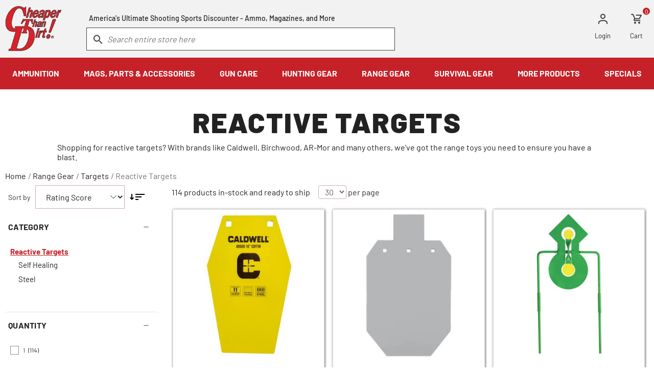

--- FILE ---
content_type: text/html; charset=UTF-8
request_url: https://www.cheaperthandirt.com/range-gear/targets/reactive-targets/
body_size: 30313
content:
        <!DOCTYPE html>
    <html lang="en" class="u-full-width">
    <head>
                    <meta http-equiv="Content-Type" content="text/html; charset=utf-8" />
    <title>Reactive Targets</title>
    <link rel="dns-prefetch preconnect" href="https://ajax.googleapis.com/" crossorigin>
    <link rel="dns-prefetch preconnect" href="https://fonts.gstatic.com/" crossorigin>
            <meta name="description" content="Shopping for reactive targets? With brands like Caldwell, Birchwood, AR-Mor and many others, we&#039;ve got the range toys you need to ensure you have a blast." />
    <meta name="robots" content="INDEX,FOLLOW" />
    <meta http-equiv="X-UA-Compatible" content="IE=9; IE=8; IE=7; IE=EDGE" />
    <meta name="viewport" content="width=device-width, initial-scale=1.0, maximum-scale=1">
    <link href="https://cdn.cheaperthandirt.com/skin/frontend/cheaperthandirt/default/images/favicon/favicon-32x32.webp" rel="shortcut icon">
    <link href="https://cdn.cheaperthandirt.com/skin/frontend/cheaperthandirt/default/fonts/barlow-v12-latin-regular/barlow-v12-latin-regular.woff2" rel="preload" as="font" crossorigin type="font/woff2">
    <link href="https://cdn.cheaperthandirt.com/skin/frontend/cheaperthandirt/default/fonts/barlow-v12-latin-700/barlow-v12-latin-700.woff2" rel="preload" as="font" crossorigin type="font/woff2">
    <link href="https://cdn.cheaperthandirt.com/skin/frontend/cheaperthandirt/default/fonts/barlow-v12-latin-900/barlow-v12-latin-900.woff2" rel="preload" as="font" crossorigin type="font/woff2">
        <link href="https://cdn.cheaperthandirt.com/skin/frontend/cheaperthandirt/default/fonts/barlow-condensed-v12-vietnamese_latin-700/barlow-condensed-v12-vietnamese_latin-700.woff2" rel="preload" as="font" crossorigin type="font/woff2">
    <!-- Disable tap highlight on IE -->
    <meta name="msapplication-tap-highlight" content="no">
<link rel="canonical" href="https://www.cheaperthandirt.com/range-gear/targets/reactive-targets">
<script>
    //do-not-move-script
    !function(e,n,t,i,r,o){function s(e){if("number"!=typeof e)return e;var n=new Date;return new Date(n.getTime()+1e3*e)}var a=4e3,c="xnpe_async_hide";function p(e){return e.reduce((function(e,n){return e[n]=function(){e._.push([n.toString(),arguments])},e}),{_:[]})}function m(e,n,t){var i=t.createElement(n);i.src=e;var r=t.getElementsByTagName(n)[0];return r.parentNode.insertBefore(i,r),i}function u(e){return"[object Date]"===Object.prototype.toString.call(e)}o.target=o.target||"https://api.exponea.com",o.file_path=o.file_path||o.target+"/js/exponea.min.js",r[n]=p(["anonymize","initialize","identify","getSegments","update","track","trackLink","trackEnhancedEcommerce","getHtml","showHtml","showBanner","showWebLayer","ping","getAbTest","loadDependency","getRecommendation","reloadWebLayers","_preInitialize","_initializeConfig"]),r[n].notifications=p(["isAvailable","isSubscribed","subscribe","unsubscribe"]),r[n].segments=p(["subscribe"]),r[n]["snippetVersion"]="v2.7.0",function(e,n,t){e[n]["_"+t]={},e[n]["_"+t].nowFn=Date.now,e[n]["_"+t].snippetStartTime=e[n]["_"+t].nowFn()}(r,n,"performance"),function(e,n,t,i,r,o){e[r]={sdk:e[i],sdkObjectName:i,skipExperiments:!!t.new_experiments,sign:t.token+"/"+(o.exec(n.cookie)||["","new"])[1],path:t.target}}(r,e,o,n,i,RegExp("__exponea_etc__"+"=([\\w-]+)")),function(e,n,t){m(e.file_path,n,t)}(o,t,e),function(e,n,t,i,r,o,p){if(e.new_experiments){!0===e.new_experiments&&(e.new_experiments={});var l,f=e.new_experiments.hide_class||c,_=e.new_experiments.timeout||a,g=encodeURIComponent(o.location.href.split("#")[0]);e.cookies&&e.cookies.expires&&("number"==typeof e.cookies.expires||u(e.cookies.expires)?l=s(e.cookies.expires):e.cookies.expires.tracking&&("number"==typeof e.cookies.expires.tracking||u(e.cookies.expires.tracking))&&(l=s(e.cookies.expires.tracking))),l&&l<new Date&&(l=void 0);var d=e.target+"/webxp/"+n+"/"+o[t].sign+"/modifications.min.js?http-referer="+g+"&timeout="+_+"ms"+(l?"&cookie-expires="+Math.floor(l.getTime()/1e3):"");"sync"===e.new_experiments.mode&&o.localStorage.getItem("__exponea__sync_modifications__")?function(e,n,t,i,r){t[r][n]="<"+n+' src="'+e+'"></'+n+">",i.writeln(t[r][n]),i.writeln("<"+n+">!"+r+".init && document.writeln("+r+"."+n+'.replace("/'+n+'/", "/'+n+'-async/").replace("><", " async><"))</'+n+">")}(d,n,o,p,t):function(e,n,t,i,r,o,s,a){o.documentElement.classList.add(e);var c=m(t,i,o);function p(){r[a].init||m(t.replace("/"+i+"/","/"+i+"-async/"),i,o)}function u(){o.documentElement.classList.remove(e)}c.onload=p,c.onerror=p,r.setTimeout(u,n),r[s]._revealPage=u}(f,_,d,n,o,p,r,t)}}(o,t,i,0,n,r,e),function(e,n,t){var i;e[n]._initializeConfig(t),(null===(i=t.experimental)||void 0===i?void 0:i.non_personalized_weblayers)&&e[n]._preInitialize(t),e[n].start=function(i){i&&Object.keys(i).forEach((function(e){return t[e]=i[e]})),e[n].initialize(t)}}(r,n,o)}(document,"exponea","script","webxpClient",window,{
        target: "https://api.us1.exponea.com",
        token: "d0788630-960f-11ef-9605-c2301cb40974",
        experimental: {
            non_personalized_weblayers: true
        },
        track: {
            visits: true,
            google_analytics: false,
        },
    });
    exponea.start();
</script>
        <script>
    // do-not-move-script
    (function() {
        try {
            const activeClass = (localStorage.getItem('_filters_state') || '').split(';');
            if (activeClass && activeClass.length) {
                let classes = [];
                activeClass.forEach((item) => {
                    let [id, state] = item.split('=');
                    id = id.replace(/[^a-zA-Z0-9_-]/g, '');
                    if (state === '0') { // open as default
                        const className = 'left-nav-' + id + '-close';
                        document.documentElement.classList.add(className);
                        classes.push('.' + className + ' #' + id);
                    }
                });
                const style = document.createElement('style');
                style.id = 'left-nav-helpers';
                const dynamicCss = `${classes.join(',')}, ${classes.join(',')} .b-category-layer-filter__options {display:none !important}`;
                style.appendChild(document.createTextNode(dynamicCss));
                document.head.appendChild(style);
                window.addEventListener('load', () => {
                    const el = document.getElementById('left-nav-helpers');
                    el && el.remove();
                });
            }
        } catch (e) {
            // do nothing
        }
    })();
    </script>                        <style id="critical-css">
    article,aside,header,nav{display:block}ul{margin-top:0;margin-bottom:1rem;padding-left:20px}h1,h2{color:#222;font-weight:400;letter-spacing:.25px;margin-top:2.25rem;margin-bottom:.75rem}@font-face{font-family:symbols;src:url(https://cdn.cheaperthandirt.com/skin/frontend/cheaperthandirt/default/fonts/symbols/symbols-28832528.eot);src:url(https://cdn.cheaperthandirt.com/skin/frontend/cheaperthandirt/default/fonts/symbols/symbols-28832528.eot?#iefix) format("embedded-opentype"),url(https://cdn.cheaperthandirt.com/skin/frontend/cheaperthandirt/default/fonts/symbols/symbols-28832528.woff) format("woff"),url(https://cdn.cheaperthandirt.com/skin/frontend/cheaperthandirt/default/fonts/symbols/symbols-28832528.ttf) format("truetype");font-weight:400;font-style:normal;font-display:block}@font-face{font-family:Barlow;font-style:normal;font-weight:400;src:url(https://cdn.cheaperthandirt.com/skin/frontend/cheaperthandirt/default/fonts/barlow-v12-latin-regular/barlow-v12-latin-regular.woff2) format("woff2"),url(https://cdn.cheaperthandirt.com/skin/frontend/cheaperthandirt/default/fonts/barlow-v12-latin-regular/barlow-v12-latin-regular.ttf) format("truetype");font-display:swap}@font-face{font-family:Barlow;font-style:normal;font-weight:500;src:url(https://cdn.cheaperthandirt.com/skin/frontend/cheaperthandirt/default/fonts/barlow-v12-latin-500/barlow-v12-latin-500.woff2) format("woff2"),url(https://cdn.cheaperthandirt.com/skin/frontend/cheaperthandirt/default/fonts/barlow-v12-latin-500/barlow-v12-latin-500.ttf) format("truetype");font-display:swap}@font-face{font-family:Barlow;font-style:normal;font-weight:700;src:url(https://cdn.cheaperthandirt.com/skin/frontend/cheaperthandirt/default/fonts/barlow-v12-latin-700/barlow-v12-latin-700.woff2) format("woff2"),url(https://cdn.cheaperthandirt.com/skin/frontend/cheaperthandirt/default/fonts/barlow-v12-latin-700/barlow-v12-latin-700.ttf) format("truetype");font-display:swap}@font-face{font-family:Barlow;font-style:normal;font-weight:900;src:url(https://cdn.cheaperthandirt.com/skin/frontend/cheaperthandirt/default/fonts/barlow-v12-latin-900/barlow-v12-latin-900.woff2) format("woff2"),url(https://cdn.cheaperthandirt.com/skin/frontend/cheaperthandirt/default/fonts/barlow-v12-latin-900/barlow-v12-latin-900.ttf) format("truetype");font-display:swap}@media (max-width:1023.98px){.hide-mobile,.show-desktop{display:none!important}}.b-collapse__content{display:none}.l-content-with-sidebar__sidebar{min-height:1px;float:left;width:100%;position:static;padding:22px 10px}@font-face{font-family:"Barlow Condensed";font-style:normal;font-weight:400;src:url(https://cdn.cheaperthandirt.com/skin/frontend/cheaperthandirt/default/fonts/barlow-condensed-v12-vietnamese_latin-regular/barlow-condensed-v12-vietnamese_latin-regular.eot);src:local(""),url(https://cdn.cheaperthandirt.com/skin/frontend/cheaperthandirt/default/fonts/barlow-condensed-v12-vietnamese_latin-regular/barlow-condensed-v12-vietnamese_latin-regular.eot?#iefix) format("embedded-opentype"),url(https://cdn.cheaperthandirt.com/skin/frontend/cheaperthandirt/default/fonts/barlow-condensed-v12-vietnamese_latin-regular/barlow-condensed-v12-vietnamese_latin-regular.woff2) format("woff2"),url(https://cdn.cheaperthandirt.com/skin/frontend/cheaperthandirt/default/fonts/barlow-condensed-v12-vietnamese_latin-regular/barlow-condensed-v12-vietnamese_latin-regular.woff) format("woff"),url(https://cdn.cheaperthandirt.com/skin/frontend/cheaperthandirt/default/fonts/barlow-condensed-v12-vietnamese_latin-regular/barlow-condensed-v12-vietnamese_latin-regular.ttf) format("truetype"),url(https://cdn.cheaperthandirt.com/skin/frontend/cheaperthandirt/default/fonts/barlow-condensed-v12-vietnamese_latin-regular/barlow-condensed-v12-vietnamese_latin-regular.svg#BarlowCondensed) format("svg");font-display:swap}@font-face{font-family:"Barlow Condensed";font-style:normal;font-weight:600;src:url(https://cdn.cheaperthandirt.com/skin/frontend/cheaperthandirt/default/fonts/barlow-condensed-v12-vietnamese_latin-600/barlow-condensed-v12-vietnamese_latin-600.eot);src:local(""),url(https://cdn.cheaperthandirt.com/skin/frontend/cheaperthandirt/default/fonts/barlow-condensed-v12-vietnamese_latin-600/barlow-condensed-v12-vietnamese_latin-600.eot?#iefix) format("embedded-opentype"),url(https://cdn.cheaperthandirt.com/skin/frontend/cheaperthandirt/default/fonts/barlow-condensed-v12-vietnamese_latin-600/barlow-condensed-v12-vietnamese_latin-600.woff2) format("woff2"),url(https://cdn.cheaperthandirt.com/skin/frontend/cheaperthandirt/default/fonts/barlow-condensed-v12-vietnamese_latin-600/barlow-condensed-v12-vietnamese_latin-600.woff) format("woff"),url(https://cdn.cheaperthandirt.com/skin/frontend/cheaperthandirt/default/fonts/barlow-condensed-v12-vietnamese_latin-600/barlow-condensed-v12-vietnamese_latin-600.ttf) format("truetype"),url(https://cdn.cheaperthandirt.com/skin/frontend/cheaperthandirt/default/fonts/barlow-condensed-v12-vietnamese_latin-600/barlow-condensed-v12-vietnamese_latin-600.svg#BarlowCondensed) format("svg");font-display:swap}@font-face{font-family:"Barlow Condensed";font-style:normal;font-weight:700;src:url(https://cdn.cheaperthandirt.com/skin/frontend/cheaperthandirt/default/fonts/barlow-condensed-v12-vietnamese_latin-700/barlow-condensed-v12-vietnamese_latin-700.eot);src:local(""),url(https://cdn.cheaperthandirt.com/skin/frontend/cheaperthandirt/default/fonts/barlow-condensed-v12-vietnamese_latin-700/barlow-condensed-v12-vietnamese_latin-700.eot?#iefix) format("embedded-opentype"),url(https://cdn.cheaperthandirt.com/skin/frontend/cheaperthandirt/default/fonts/barlow-condensed-v12-vietnamese_latin-700/barlow-condensed-v12-vietnamese_latin-700.woff2) format("woff2"),url(https://cdn.cheaperthandirt.com/skin/frontend/cheaperthandirt/default/fonts/barlow-condensed-v12-vietnamese_latin-700/barlow-condensed-v12-vietnamese_latin-700.woff) format("woff"),url(https://cdn.cheaperthandirt.com/skin/frontend/cheaperthandirt/default/fonts/barlow-condensed-v12-vietnamese_latin-700/barlow-condensed-v12-vietnamese_latin-700.ttf) format("truetype"),url(https://cdn.cheaperthandirt.com/skin/frontend/cheaperthandirt/default/fonts/barlow-condensed-v12-vietnamese_latin-700/barlow-condensed-v12-vietnamese_latin-700.svg#BarlowCondensed) format("svg");font-display:swap}*,::after,::before{box-sizing:border-box}html{font-family:sans-serif;line-height:1.15;-webkit-text-size-adjust:100%;font-size:16px}article,aside,figure,header,main,nav{display:block}body{margin:0;font-size:1rem;font-weight:400;line-height:1.5;text-align:left;background:#fff;font-family:Barlow,Helvetica,Arial,sans-serif;color:#333}p{margin-top:0;margin-bottom:1.5rem}ol,ul{margin-top:0;margin-bottom:1rem;padding-left:20px}ul ul{margin-bottom:0}figure{margin:0 0 1rem}strong{font-weight:bolder}a{background-color:transparent;color:#333;text-decoration:underline}img{vertical-align:middle;border-style:none;max-width:100%;height:auto}label{display:inline-block;margin-bottom:.5rem}button{border-radius:0;background:0 0;border:0}button,input,select{margin:0;font-family:inherit;font-size:inherit;line-height:inherit}button,input{overflow:visible}button,select{text-transform:none}select{word-wrap:normal}[type=button],button{-webkit-appearance:button}[type=button]::-moz-focus-inner,button::-moz-focus-inner{padding:0;border-style:none}::-webkit-file-upload-button{font:inherit;-webkit-appearance:button}.price{color:#707070}h1,h2,h3,h4{color:#222;font-weight:400;letter-spacing:.25px;margin-top:2.25rem;margin-bottom:.75rem}.grid-container{min-width:320px;margin:0 auto;padding-left:10px;padding-right:10px;max-width:1580px}.grid-container:after,.grid-container:before{content:" ";display:table}.grid-container:after{clear:both}.grid-container .grid-row{margin-left:-10px;margin-right:-10px}.grid-container .grid-row:after,.grid-container .grid-row:before{content:" ";display:table}.grid-container .grid-row:after{clear:both}[class^=icon-]:before{font-family:symbols;display:inline-block;vertical-align:middle;line-height:1;font-weight:400;font-style:normal;speak:none;text-decoration:inherit;font-size:inherit;text-transform:none;text-rendering:optimizeLegibility;-webkit-font-smoothing:antialiased;-moz-osx-font-smoothing:grayscale}.icon-close:before{content:"\ea06"}.text-bold{font-weight:700}.u-clear-list{margin:0;padding:0;list-style:none}.u-clearfix:after,.u-clearfix:before{content:" ";display:table}.u-clearfix:after{clear:both}form{margin:0 0 24px}@media (max-width:1023.98px){.hide-mobile{display:none!important}}@media (min-width:1024px){.hide-desktop{display:none!important}}.e-input{border:1px solid #ccafaf;background:#fff;width:100%;display:block;border-radius:4px;height:3rem;padding:.75rem 1rem;margin:0;-moz-osx-font-smoothing:grayscale;-webkit-font-smoothing:antialiased;font-smoothing:antialiased;appearance:none;color:#666;font-size:1rem}.e-button{background-color:#c62128;border:0;color:#fff;display:inline-block;line-height:1rem;font-size:1.0625rem;font-weight:700;padding:14px 36px;text-align:center;text-transform:uppercase;border-radius:0;text-decoration:none}.e-button--light{background-color:#fff;color:#c62128;border:1px solid #c62128}.b-price-regular{font-size:1.25rem;color:#707070;line-height:1}.b-rating-summary{font-size:14px}.b-rating-summary--one-line{text-align:left}.b-limiter__select{display:inline-block;width:auto;padding:0 8px;height:1.7rem;font-size:1rem}.b-limiter__suffix{display:inline-block}.b-breadcrumbs{display:flex;flex-wrap:wrap;position:relative;top:16px;list-style:none;margin:0;padding-left:0}.b-breadcrumbs li{margin-right:.25rem}.b-breadcrumbs__link{color:#222;text-decoration:none}.b-breadcrumbs__separator,li:last-child .b-breadcrumbs__link{color:#757575}button::-moz-focus-inner{padding:0;border:0}.b-collapse__button{border:0;background:0 0;border-bottom:1px solid #e3e0e0;border-top:1px solid #e3e0e0;color:#333;display:flex;font-size:1rem;font-weight:700;justify-content:space-between;margin:0;padding:10px 0;text-align:left;text-transform:uppercase;width:100%;align-items:center}.b-collapse__button--indicator:after{content:"";display:block;width:14px;height:14px;background:linear-gradient(0deg,transparent calc(50% - 1px),#999 calc(50% - 1px),#999 calc(50% + 1px),transparent calc(50% + 1px)),linear-gradient(90deg,transparent calc(50% - 1px),#999 calc(50% - 1px),#999 calc(50% + 1px),transparent calc(50% + 1px))}.b-header-logo{text-align:center;height:60px}.b-header-logo__link{align-items:center;color:#333;display:flex;height:inherit;justify-content:center;margin:0 auto;position:relative;text-decoration:none;width:60%;width:calc(100% - 160px)}.b-header-logo picture{display:flex}.b-header-logo img,.b-header-logo picture{max-height:100%}@media (min-width:1024px){.b-header-logo{display:inline-block;position:relative;height:inherit}.b-header-logo__link{width:auto}}.b-header-top-links{margin:0;padding:0;list-style:none;text-align:right}.b-header-top-links__item{display:inline-block;margin-right:.75rem;padding:12px 0 0}.b-header-top-links__item:last-child{margin-right:12px}.b-header-top-links__link{position:relative;color:#222;display:block;font-size:.8125rem;line-height:.875rem;text-decoration:none}.b-header-top-links__link-icon{display:block;margin:0 auto}.b-header-top-links__link-icon--cart{width:22px;height:20px;background:url(https://cdn.cheaperthandirt.com/skin/frontend/cheaperthandirt/default/images/components/blocks/layout/header/top-links/cart-icon.svg) no-repeat}.b-header-top-links__link-icon--user{width:18px;height:21px;background:url(https://cdn.cheaperthandirt.com/skin/frontend/cheaperthandirt/default/images/components/core/icons/user-icon-gray.svg) no-repeat}.b-header-top-links__link-icon--logged-user{width:25px;height:21px;background:url(https://cdn.cheaperthandirt.com/skin/frontend/cheaperthandirt/default/images/components/blocks/layout/header/top-links/logged-user-icon.svg) no-repeat}.b-header-top-links__link-count{position:absolute;right:-14px;top:-12px;background-color:#c62128;border-radius:50%;color:#fff;font-size:12px;height:14px;line-height:1.25;margin-left:3px;text-align:center;width:14px}@media (min-width:1024px){.b-header-top-links__item{margin-right:2.1875rem}.b-header-top-links__item:last-child{margin-right:12px}.b-header-top-links__link-icon--cart{margin-bottom:16px}.b-header-top-links__link-icon--logged-user,.b-header-top-links__link-icon--user{margin-bottom:15px}}.b-header-search__input{border:1px solid #c62128;border-radius:0;color:#999;font-style:italic;height:2.9rem;line-height:1.125rem;padding:.5625rem .625rem .5625rem 2.5rem}.b-header-search__input :-ms-input-placeholder,.b-header-search__input ::-ms-input-placeholder{color:#999;opacity:1}.b-header-search__form{margin:0}.b-header-search .form-search{position:relative}.b-header-search .form-search:before{content:"";display:block;width:18px;height:18px;position:absolute;top:.8875rem;left:.875rem;background:url(https://cdn.cheaperthandirt.com/skin/frontend/cheaperthandirt/default/images/components/blocks/layout/header/search/search/search-icon.svg) no-repeat;z-index:1}.b-header-search__msg{color:#222;display:block;font-size:.875rem;font-weight:500;line-height:1.2142857143;padding:0 5px 10px;text-align:center;margin:0}@media (min-width:1024px){.b-header-search__input{border-color:#424040;height:2.8rem}.b-header-search__msg{display:inline-block}}.b-top-menu{width:100%;position:relative}.b-top-menu__nav{padding:1rem 0}.b-top-menu-items__link{display:block;color:#000;outline:0!important;text-decoration:none}.b-top-menu-items__item{list-style:none;margin:0;padding:0}.b-top-menu-items__item.level0>.b-top-menu-items__link{font-weight:700}@media (max-width:1023.98px){.b-top-menu{overflow-x:hidden;padding-top:3.5rem}.b-top-menu:before{content:close-quote;display:block;position:absolute;width:100%;height:3.5rem;background:#f2f2f2;top:0;left:0}.b-top-menu-items__link{font-size:.9375rem;padding:15px 20px;position:relative}.b-top-menu-items__item.has-children>.b-top-menu-items__link:after{color:#000;content:"∟";display:inline-block;margin-right:40px;position:absolute;right:5px;top:15px;transform:rotate(225deg)}.b-top-menu-items__item.level0>.b-top-menu-items__link:after{display:none}}@media (min-width:1024px){.b-top-menu{position:relative}.b-top-menu__nav{max-width:1580px;margin:0 auto;padding:0}.b-top-menu__nav>.b-top-menu-items{width:100%;justify-content:space-around;display:flex}.level0>.b-top-menu-items__link{padding:19px;color:#fff;text-align:center}.level1>.b-top-menu-items__link span{font-size:1.1rem;font-weight:700;margin-bottom:1.2rem;display:block}}.b-show-top-menu__icon{background:url(https://cdn.cheaperthandirt.com/skin/frontend/cheaperthandirt/default/images/components/blocks/layout/top-nav/toggle/mobile-hamburger.svg) no-repeat 0 37.7936670072%;background-size:contain;display:block;height:.9375rem;left:.8125rem;position:absolute;top:1.3625rem;width:1.25rem}.l-header{background-color:#f2f2f2;position:relative;width:100%}@media (max-width:1023.98px){.l-header__top-links{position:absolute;top:0;right:12px;height:60px;padding-top:7px}.l-header__search{margin-left:-10px;margin-right:-10px}}@media (min-width:1024px){.l-header__logo{float:left;width:110px}.l-header__top-links{float:right;margin-top:15px}.l-header__navbar{height:113px}.l-header__search{float:left;width:48%;margin:23px 0 0 calc(3.3% + 7px)}}.l-top-nav{background-color:#fff;bottom:0;display:block;left:-100%;max-width:100%;min-width:50%;overflow-y:auto;position:fixed;top:0}.l-top-nav__menu{border-bottom:1px solid #e5e5e5}@media (min-width:1024px){.l-top-nav{background-color:#c62128;clear:both;left:0;overflow:unset;position:relative;width:100%;z-index:19}}.l-content-with-sidebar__main,.l-content-with-sidebar__sidebar{min-height:1px;float:left;width:100%;position:static;padding:22px 10px}@media (min-width:1024px){.l-content-with-sidebar__main{position:relative;min-height:1px;padding-left:10px;padding-right:10px;float:left;width:75%}.l-content-with-sidebar__sidebar{position:relative;min-height:1px;padding-left:10px;padding-right:10px;float:left;width:25%}.l-content-with-sidebar_left .l-content-with-sidebar__main{left:25%}.l-content-with-sidebar_left .l-content-with-sidebar__sidebar{right:75%}}.l-page__breadcrumbs{position:relative;z-index:2}.b-read-btn{background:0 0;border:none;color:#fff;font-size:1rem;font-weight:700;letter-spacing:.5px;text-decoration:underline}.b-sort-by{position:relative;display:flex;align-items:center}.b-sort-by__label{margin:0 10px 0 6px;font-size:.875rem}.b-sort-by__select{border-radius:0;height:46px;line-height:1;color:#222;background:url(https://cdn.cheaperthandirt.com/skin/frontend/cheaperthandirt/default/images/components/core/icons/chevron-down.svg) right 15px center no-repeat;padding-right:40px;text-overflow:ellipsis;overflow:hidden;white-space:nowrap;width:60%;width:calc(100% - 125px);max-width:100%}.b-sort-by__direction{margin-right:15px}.b-toolbar{margin:0 16px 16px 6px}.b-toolbar__title{font-size:1rem;font-weight:400;letter-spacing:0;line-height:1.18;margin:0}.b-toolbar>*{margin-right:16px}.b-toolbar>:last-child{margin-right:0}.b-product-grid-item{background-color:#fff;border:1px solid rgba(0,0,0,.125);text-align:center;border-radius:1px;box-shadow:1px 1px 5px 0 rgba(0,0,0,.6);display:flex;flex-direction:column;justify-content:start;height:100%;margin-bottom:0;padding:0;position:relative}.b-product-grid-item__img-wrapper{position:relative}.b-product-grid-item__free-shipping{position:absolute;bottom:0;right:0}.b-product-grid-item__header{display:flex;justify-content:space-between;width:100%}.b-product-grid-item__figure{overflow:hidden;padding:3px;position:relative;margin:0}.b-product-grid-item__figure .b-product-grid-item__link{display:block;height:100%;position:relative}.b-product-grid-item__img-container{width:100%;height:auto;margin:auto;max-height:292px;max-width:292px}.b-product-grid-item__img{margin:auto;border:0;max-height:100%;object-fit:contain;width:100%}.b-product-grid-item__details-container{padding:12px 0 0;text-align:center;color:#000;line-height:1.5;overflow:hidden;box-sizing:initial;margin:0 10px 16px;width:auto;display:flex;height:100%;justify-content:space-between;flex-direction:column}.b-product-grid-item__details{align-items:baseline;column-gap:.8125rem;display:flex;flex-direction:column;margin-bottom:3px;padding:0}.b-product-grid-item__price{font-family:"Barlow Condensed"}.b-product-grid-item__price .b-price-regular{color:#c62128;font-weight:700;font-size:1.125rem}.b-product-grid-item__price .b-price-regular .price{color:#c62128}.b-product-grid-item__name-container{box-sizing:border-box;height:fit-content;overflow:visible;padding:4px 0 0}.b-product-grid-item__name{color:#707070;font-family:"Barlow Condensed";font-size:1rem;font-weight:600;letter-spacing:normal;margin:0;padding:0}.b-product-grid-item__name .b-product-grid-item__link{margin-top:0;margin-bottom:0;text-decoration:none;color:#707070;-webkit-box-orient:vertical;display:block;padding:0}.b-product-grid-item__add-to-cart{margin-top:20px;width:100%}@media (min-width:1024px){.b-product-grid-item__name{font-size:1.125rem;font-weight:700}.b-product-grid-item__price .b-price-regular .price{font-size:1.25rem}}.b-product-grid{margin:0 4px 24px;max-width:none;width:auto;display:grid;font-size:0;grid-column-gap:10px;grid-row-gap:10px;grid-template-columns:1fr;gap:8px}.b-product-grid__item-container{float:none;display:inline-block;padding:4px;vertical-align:top;width:100%;overflow:hidden}@media (min-width:365px){.b-product-grid{grid-template-columns:1fr 1fr}}@media (min-width:801px){.b-product-grid{grid-template-columns:repeat(3,1fr)}}.b-free-shipping-badge{background:#666;line-height:1;white-space:nowrap;padding:5px 10px;color:#fff;font-weight:700;text-transform:uppercase;display:inline-flex;align-items:center;font-size:15px;font-family:"Barlow Condensed",Barlow;letter-spacing:.3px}.b-free-shipping-badge__img--before{margin-right:5px}.b-free-shipping-badge__img--after{margin-left:5px}.b-free-shipping-badge--small{background:0 0;padding:1px}.b-free-shipping-badge--small .b-free-shipping-badge__img{background:#000;filter:invert(1);padding:2px;border-radius:2px;opacity:.7}.b-free-shipping-badge--small .b-free-shipping-badge__label{background:#666;padding:3px 5px;visibility:hidden;opacity:0}.b-free-shipping-badge--small .b-free-shipping-badge__img:hover+.b-free-shipping-badge__label{visibility:visible;opacity:1}.b-cat-top-nav{background:rgba(66,64,64,.8)}.b-cat-top-nav ul{display:flex;justify-content:space-around;line-height:1.125;margin:auto;max-width:1460px;list-style:none;padding:0}.b-cat-top-nav ul li{border-right:2px solid rgba(255,255,255,.5);padding:3% 8px;width:100%}.b-cat-top-nav ul li:last-child{border-right:none}.b-cat-top-nav ul li a{color:#e0e0e0;font-size:.875rem;font-weight:700;opacity:.8;text-decoration:none;text-transform:uppercase}.b-cat-top-nav ul li a:hover{color:#e0e0e0;text-decoration:underline}.b-cat-top{background-repeat:no-repeat;background-size:cover;text-align:center}.b-cat-top__detail{margin:0 auto;max-width:1076px;width:100%}.b-cat-top--bg{background-color:#757575}.b-cat-top--bg .b-cat-top__detail{padding:3.6% 0}.b-cat-top__title{color:#222;font-size:3.4375rem;font-weight:900;line-height:1;padding:0;letter-spacing:2px;text-transform:uppercase}.b-cat-top--bg .b-cat-top__title{letter-spacing:normal;margin:0}.b-cat-top__subtitle{color:#222;font-size:1.375rem;font-weight:500;letter-spacing:1px;line-height:1.2;margin:0;padding:0}.b-cat-top__desc,.b-cat-top__short-desc{color:#222;font-weight:400;line-height:1.1875;text-align:left;margin-top:12px}.b-cat-top__desc{margin:12px 10px 0;display:none}.b-cat-top__short-desc{margin-bottom:0}.b-cat-top--bg .b-cat-top__desc,.b-cat-top--bg .b-cat-top__short-desc,.b-cat-top--bg .b-cat-top__subtitle,.b-cat-top--bg .b-cat-top__title{color:#fff}@media (max-width:600px){.b-cat-top--bg{background-image:none!important}}@media (max-width:1023.98px){.b-cat-top__detail{padding:7% 5%}.b-cat-top__title{font-size:2.375rem;letter-spacing:1.35px}.b-cat-top__desc,.b-cat-top__short-desc{font-size:1.125rem;font-weight:500;text-align:center}.b-cat-top__short-desc.toggle-hide:not(.toggle-showing),.b-cat-top__short-desc.toggle-hiding{display:none!important}.b-cat-top__short-desc.toggle-hide:not(.toggle-showing)+.b-cat-top__desc,.b-cat-top__short-desc.toggle-hiding+.b-cat-top__desc{display:block!important}}@media (min-width:1024px){.b-cat-top-nav ul li{padding:1.72% 0}.b-cat-top-nav ul li a{font-size:.9375rem}.b-cat-top__short-desc{display:none}.b-cat-top__desc{display:block}}.b-category-layer-filter{border-radius:5px;display:grid;border-top:1px solid #e5e5e5;margin:0;padding:0 16px}.b-category-layer-filter__name{padding:17px 16px 17px 6px;margin:0;align-items:center;display:flex;flex-direction:row;justify-content:space-between;position:relative;width:100%;font-weight:700;line-height:1.125;text-transform:uppercase}.b-category-layer-filter__name:after{content:"";display:block;width:16px;height:16px;background:url(https://cdn.cheaperthandirt.com/skin/frontend/cheaperthandirt/default/images/components/core/icons/add-dark.svg) center/cover no-repeat;opacity:.56}.b-category-layer-filter__name.button-toggle-show:not(.button-toggle-hiding):after{background-image:url(https://cdn.cheaperthandirt.com/skin/frontend/cheaperthandirt/default/images/components/core/icons/remove-dark.svg)}.b-category-layer-filter__options-wrapper{display:none}.b-category-layer-filter__options-wrapper.toggle-show:not(.toggle-hiding){display:block}.b-category-layer-filter__options{list-style-type:none;padding:0 10px;margin:10px 0 34px}.b-category-layer-filter__options>li{padding:2px 0;margin:0}.b-category-layer-filter__option-name{font-size:12px;text-transform:capitalize;max-width:73%;display:inline-flex;align-items:center;text-decoration:none}.b-category-layer-filter__option-name:before{border:1px solid #8f8f8f;content:"";display:inline-block;height:17px;visibility:visible;width:17px;margin-right:8px}.b-category-layer-filter__option-count{padding:2px 6px;font-size:12px;line-height:1.4;color:#222;font-weight:400}.b-category-layer-filter ol.b-category-layer-filter__options{max-height:288.9px;overflow:auto}.b-category-layer-filter ol.b-category-layer-filter__options::-webkit-scrollbar{width:8px}.b-category-layer-filter ol.b-category-layer-filter__options::-webkit-scrollbar-track{background:#f1f1f1}.b-category-layer-filter ol.b-category-layer-filter__options::-webkit-scrollbar-thumb{background:#888}@media (min-width:1024px){.b-category-layer-filter{padding:0}}@media (max-width:1023.98px){.b-category-layer-nav-filters__filters-wrapper{display:flex;flex-direction:column;box-sizing:initial;height:auto;max-height:0;opacity:0;overflow:hidden}.b-category-layer-nav-filters__close{padding:15px;background-color:#eee;align-items:center;border:0;color:#222;display:flex;justify-content:end;margin:0;text-transform:uppercase;width:100%}.b-category-layer-nav-filters__close:after{content:"";display:block;width:10px;height:10px;background:url(https://cdn.cheaperthandirt.com/skin/frontend/cheaperthandirt/default/images/components/core/icons/close-dark.svg) center/cover no-repeat;margin-left:3px}}.b-category-left-nav__main{color:#c62128;font-size:.9375rem;font-weight:700;text-decoration:underline}.b-category-left-nav__options-scrollable{max-height:400px;overflow:auto}@-moz-document url-prefix(){.b-category-layer-filter ol.b-category-layer-filter__options,.b-category-left-nav__options-scrollable{scrollbar-width:thin;scrollbar-color:#888 #f1f1f1}}.b-category-left-nav__options-scrollable::-webkit-scrollbar{width:8px}.b-category-left-nav__options-scrollable::-webkit-scrollbar-track{background:#f1f1f1}.b-category-left-nav__options-scrollable::-webkit-scrollbar-thumb{background:#888}.b-category-left-nav__list{padding-left:16px}.b-category-left-nav__item{display:block}.b-category-left-nav__item.hidden-by-default{display:none}.b-category-left-nav__item-link{color:#222;font-size:.9375rem;text-decoration:none;padding:3px 0;line-height:1.5;display:inline-block}.b-category-left-nav__show-more{padding:0;margin:10px 0 0}.b-category-left-nav__show-more-link{text-decoration:none}.p-category__top-toolbar{display:flex;align-items:center}.p-category__sort-toolbar{margin:0}@media (max-width:1023.98px){.p-category__filters-wrapper{display:flex;flex-direction:column;gap:1rem;margin:0 8px}.p-category__filters-wrapper .b-category-layer-toggle{width:100%}.catalog-category-view .l-content-with-sidebar_left>.grid-container>.grid-row{display:flex;flex-direction:column-reverse}}@media (max-width:1023.98px) and (min-width:560px){.p-category__filters-wrapper{column-gap:1rem;display:grid;grid-template-columns:repeat(2,1fr)}}@media (min-width:1024px){.b-category-layer-nav-filters__filters-wrapper .b-category-layer-filter:first-child,.b-category-layer-nav-filters__filters-wrapper .b-category-left-nav{border-top-width:0}.b-category-layer-nav-filters__filters-wrapper .b-category-left-nav+.b-category-layer-nav-filters__filters .b-category-layer-filter{border-top-width:1px}.p-category__sort-toolbar{margin-bottom:10px}}.b-modal,.b-top-menu-items__subitems,.b-top-menu__back-btn,.b-user-menu,.l-top-nav__close-menu{display:none!important}    </style>
            </head>
    <body class="catalog-category-view  categorypath-range-gear-targets-reactive-targets category-reactive-targets ">
        <div class="l-page">
                <!-- Scommerce Mage Google Tag Manager -->
    <noscript>
        <iframe src="//www.googletagmanager.com/ns.html?id=GTM-K5NJ9ZF"
                height="0" width="0" style="display:none;visibility:hidden"></iframe>
    </noscript>
    <!-- Scommerce Mage End Google Tag Manager -->
                            <noscript>
        <div class="noscript">
            <div class="noscript-inner">
                <p><strong>JavaScript seems to be disabled in your browser.</strong></p>
                <p>You must have JavaScript enabled in your browser to utilize the functionality of this website.</p>
            </div>
        </div>
    </noscript>
                    <div class="l-page__header">
                        <header class="l-header js-header">
        <div class="grid-container">
            <a class="b-show-top-menu l-header__toggle hide-desktop js-show-header-menu">
                <span class="b-show-top-menu__icon"></span>
            </a>
            <div class="l-header__navbar u-clearfix">
                <div class="b-header-logo l-header__logo">
                    <a href="https://www.cheaperthandirt.com/" class="b-header-logo__link">
                        <picture>
                            <source media="(min-width:1024px)" srcset="https://cdn.cheaperthandirt.com/skin/frontend/cheaperthandirt/default/images/components/blocks/layout/header/logo/ctd-logo.webp" width="166" height="135" alt="CheaperThanDirt.com">
                            <img class="b-header-logo__image" src="https://cdn.cheaperthandirt.com/skin/frontend/cheaperthandirt/default/images/components/blocks/layout/header/logo/ctd-logo-mobile-v2.svg" width="576" height="192" alt="CheaperThanDirt.com">
                        </picture>
                    </a>
                </div>
                <div class="dh_top_links"></div>                            <div class="b-header-search l-header__search" id="js-header-searchbar">
        <span class="b-header-search__msg">America&#39;s Ultimate Shooting Sports Discounter - Ammo, Magazines, and More</span>
        <form class="b-header-search__form" id="search_mini_form" action="https://www.cheaperthandirt.com/catalogsearch/result" method="get">
            <div id="algolia-searchbox" class="form-search">
                <input class="e-input b-header-search__input algolia-search-input" type="text" name="q" id="search" title="Search" placeholder="Search entire store here" autocomplete="off" value="" required spellcheck="false" autocorrect="off" autocapitalize="off" />
                <span class="clear-cross clear-query-autocomplete"></span>
                <span id="algolia-glass" class="magnifying-glass" width="24" height="24"></span>
            </div>
        </form>
    </div>            </div>
        </div>
                <div class="l-top-nav l-header__top-nav js-nav-menu" id="nav">
                        <div class="b-top-menu l-top-nav__menu lazy-on-hover js-top-nav" id="js-top-menu">
        <button class="b-top-menu__back-btn" id="js-nav-back" aria-label="back">Back</button>
        <a href="#" id="js-nav-breadcrumb" class="b-top-menu__breadcrumb"></a>
        <nav class="b-top-menu__nav" id="js-nav-container">
            <ul class="b-top-menu-items u-clear-list">
                <li class="level0 b-top-menu-items__item has-children">
                    <a class="b-top-menu-items__link b-top-menu-items__link--first js-top-nav-link" href="https://www.cheaperthandirt.com/ammunition">
                        <span>AMMUNITION</span>
                    </a>
                    <div class="b-top-menu-items__subitems">
                        <ul class="b-top-menu-items u-clear-list">
                            <li class="level1 b-top-menu-items__item has-children">
                                <a class="b-top-menu-items__link b-top-menu-items__link--first js-top-nav-link" href="https://www.cheaperthandirt.com/ammunition/handgun-ammo">
                                    <img src="https://cdn.cheaperthandirt.com/skin/frontend/cheaperthandirt/default/images/components/blocks/layout/top-nav/menu/items/handgun_ammo.webp" loading="lazy" alt="" width="300" height="225" />
                                    <span>Handgun Ammo</span>
                                </a>
                                <div class="b-top-menu-items__subitems">
                                    <ul class="b-top-menu-items u-clear-list">
                                        <li class="level2 b-top-menu-items__item">
                                            <a class="b-top-menu-items__link b-top-menu-items__link--first js-top-nav-link" href="https://www.cheaperthandirt.com/ammunition/handgun-ammo/9mm-luger-or-9x19mm">
                                                <span>9mm</span>
                                            </a>
                                        </li>
                                        <li class="level2 b-top-menu-items__item">
                                            <a class="b-top-menu-items__link js-top-nav-link" href="https://www.cheaperthandirt.com/ammunition/handgun-ammo/45-acp-or-45-auto">
                                                <span>45 ACP</span>
                                            </a>
                                        </li>
                                        <li class="level2 b-top-menu-items__item">
                                            <a class="b-top-menu-items__link js-top-nav-link" href="https://www.cheaperthandirt.com/ammunition/handgun-ammo/40-sandw">
                                                <span>40 S&W</span>
                                            </a>
                                        </li>
                                        <li class="level2 b-top-menu-items__item">
                                            <a class="b-top-menu-items__link js-top-nav-link" href="https://www.cheaperthandirt.com/ammunition/handgun-ammo/380-acp-or-380-auto">
                                                <span>380 ACP</span>
                                            </a>
                                        </li>
                                        <li class="level2 b-top-menu-items__item">
                                            <a class="b-top-menu-items__link js-top-nav-link" href="https://www.cheaperthandirt.com/ammunition/handgun-ammo/38-special">
                                                <span>38 Special</span>
                                            </a>
                                        </li>
                                        <li class="level2 b-top-menu-items__item">
                                            <a class="b-top-menu-items__link js-top-nav-link" href="https://www.cheaperthandirt.com/ammunition/handgun-ammo/357-magnum">
                                                <span>357 Magnum</span>
                                            </a>
                                        </li>
                                        <li class="level2 b-top-menu-items__item">
                                            <a class="b-top-menu-items__link js-top-nav-link" href="https://www.cheaperthandirt.com/ammunition/handgun-ammo/10mm-automatic">
                                                <span>10mm</span>
                                            </a>
                                        </li>
                                        <li class="level2 b-top-menu-items__item">
                                            <a class="b-top-menu-items__link js-top-nav-link" href="https://www.cheaperthandirt.com/ammunition/handgun-ammo/44-magnum">
                                                <span>44 Magnum</span>
                                            </a>
                                        </li>
                                        <li class="level2 b-top-menu-items__item">
                                            <a class="b-top-menu-items__link js-top-nav-link" href="https://www.cheaperthandirt.com/ammunition/handgun-ammo">
                                                <span>Shop All Handgun Ammo</span>
                                            </a>
                                        </li>
                                        <li class="level2 b-top-menu-items__item hide-mobile text-bold b-top-menu-items__item--space">
                                            <a class="b-top-menu-items__link js-top-nav-link" href="https://www.cheaperthandirt.com/ammunition/bulk">
                                                <span>Bulk Ammo</span>
                                            </a>
                                        </li>
                                        <li class="level2 b-top-menu-items__item hide-mobile">
                                            <a class="b-top-menu-items__link b-top-menu-items__link--last js-top-nav-link" href="https://www.cheaperthandirt.com/ammunition/bulk">
                                                <span>Shop All Bulk Ammo</span>
                                            </a>
                                        </li>
                                    </ul>
                                </div>
                            </li>
                            <li class="level1 b-top-menu-items__item has-children">
                                <a class="b-top-menu-items__link js-top-nav-link" href="https://www.cheaperthandirt.com/ammunition/rifle-ammo">
                                    <img src="https://cdn.cheaperthandirt.com/skin/frontend/cheaperthandirt/default/images/components/blocks/layout/top-nav/menu/items/rifle_ammo.webp" loading="lazy" alt="" width="300" height="225" />
                                    <span>Rifle Ammo</span>
                                </a>
                                <div class="b-top-menu-items__subitems">
                                    <ul class="b-top-menu-items u-clear-list">
                                        <li class="level2 b-top-menu-items__item">
                                            <a class="b-top-menu-items__link b-top-menu-items__link--first js-top-nav-link" href="https://www.cheaperthandirt.com/ammunition/rifle-ammo/223-remington-and-556-nato">
                                                <span>223/5.56</span>
                                            </a>
                                        </li>
                                        <li class="level2 b-top-menu-items__item">
                                            <a class="b-top-menu-items__link js-top-nav-link" href="https://www.cheaperthandirt.com/ammunition/rifle-ammo/308-winchester-and-762x51-nato">
                                                <span>.308 Win/7.62x51</span>
                                            </a>
                                        </li>
                                        <li class="level2 b-top-menu-items__item">
                                            <a class="b-top-menu-items__link js-top-nav-link" href="https://www.cheaperthandirt.com/ammunition/rifle-ammo/762x39mm">
                                                <span>7.62x39</span>
                                            </a>
                                        </li>
                                        <li class="level2 b-top-menu-items__item">
                                            <a class="b-top-menu-items__link js-top-nav-link" href="https://www.cheaperthandirt.com/ammunition/rifle-ammo/300-aac-blackout">
                                                <span>300 Blackout</span>
                                            </a>
                                        </li>
                                        <li class="level2 b-top-menu-items__item">
                                            <a class="b-top-menu-items__link js-top-nav-link" href="https://www.cheaperthandirt.com/ammunition/rifle-ammo/30-06-springfield">
                                                <span>30-06 Springfield</span>
                                            </a>
                                        </li>
                                        <li class="level2 b-top-menu-items__item">
                                            <a class="b-top-menu-items__link js-top-nav-link" href="https://www.cheaperthandirt.com/ammunition/rifle-ammo/57x28mm">
                                                <span>5.7x28</span>
                                            </a>
                                        </li>
                                        <li class="level2 b-top-menu-items__item">
                                            <a class="b-top-menu-items__link js-top-nav-link" href="https://www.cheaperthandirt.com/ammunition/rifle-ammo/65-creedmoor">
                                                <span>6.5 Creedmoor</span>
                                            </a>
                                        </li>
                                        <li class="level2 b-top-menu-items__item">
                                            <a class="b-top-menu-items__link js-top-nav-link" href="https://www.cheaperthandirt.com/ammunition/rifle-ammo">
                                                <span>Shop All Rifle Ammo</span>
                                            </a>
                                        </li>
                                        <li class="level2 b-top-menu-items__item hide-mobile text-bold b-top-menu-items__item--space">
                                            <a class="b-top-menu-items__link js-top-nav-link">
                                                <span>Other Ammo Categories</span>
                                            </a>
                                        </li>
                                        <li class="level2 b-top-menu-items__item hide-mobile">
                                            <a class="b-top-menu-items__link js-top-nav-link" href="https://www.cheaperthandirt.com/ammunition/blanks">
                                                <span>Blanks</span>
                                            </a>
                                        </li>
                                        <li class="level2 b-top-menu-items__item hide-mobile">
                                            <a class="b-top-menu-items__link js-top-nav-link" href="https://www.cheaperthandirt.com/ammunition/dummies-and-snap-caps">
                                                <span>Dummies and Snap Caps</span>
                                            </a>
                                        </li>
                                        <li class="level2 b-top-menu-items__item hide-mobile">
                                            <a class="b-top-menu-items__link b-top-menu-items__link--last js-top-nav-link" href="https://www.cheaperthandirt.com/ammunition/subsonic">
                                                <span>Subsonic Ammo</span>
                                            </a>
                                        </li>
                                    </ul>
                                </div>
                            </li>
                            <li class="level1 b-top-menu-items__item has-children">
                                <a class="b-top-menu-items__link js-top-nav-link" href="https://www.cheaperthandirt.com/ammunition/shotgun-ammo">
                                    <img src="https://cdn.cheaperthandirt.com/skin/frontend/cheaperthandirt/default/images/components/blocks/layout/top-nav/menu/items/shotgun_ammo.webp" loading="lazy" alt="" width="300" height="225" />
                                    <span>Shotgun Ammo</span>
                                </a>
                                <div class="b-top-menu-items__subitems">
                                    <ul class="b-top-menu-items u-clear-list">
                                        <li class="level2 b-top-menu-items__item">
                                            <a class="b-top-menu-items__link b-top-menu-items__link--first js-top-nav-link" href="https://www.cheaperthandirt.com/ammunition/shotgun-ammo/12-gauge">
                                                <span>12 Gauge</span>
                                            </a>
                                        </li>
                                        <li class="level2 b-top-menu-items__item">
                                            <a class="b-top-menu-items__link js-top-nav-link" href="https://www.cheaperthandirt.com/ammunition/shotgun-ammo/20-gauge">
                                                <span>20 Gauge</span>
                                            </a>
                                        </li>
                                        <li class="level2 b-top-menu-items__item">
                                            <a class="b-top-menu-items__link js-top-nav-link" href="https://www.cheaperthandirt.com/ammunition/shotgun-ammo/410-bore">
                                                <span>410 Bore</span>
                                            </a>
                                        </li>
                                        <li class="level2 b-top-menu-items__item">
                                            <a class="b-top-menu-items__link js-top-nav-link" href="https://www.cheaperthandirt.com/ammunition/shotgun-ammo">
                                                <span>Shop All Shotgun Ammo</span>
                                            </a>
                                        </li>
                                        <li class="level2 b-top-menu-items__item hide-mobile text-bold b-top-menu-items__item--space">
                                            <a class="b-top-menu-items__link js-top-nav-link" href="https://www.cheaperthandirt.com/ammunition/rimfire">
                                                <span>Rimfire Ammo</span>
                                            </a>
                                        </li>
                                        <li class="level2 b-top-menu-items__item hide-mobile">
                                            <a class="b-top-menu-items__link js-top-nav-link" href="https://www.cheaperthandirt.com/ammunition/rimfire/22-long-rifle">
                                                <span>22 Long Rifle</span>
                                            </a>
                                        </li>
                                        <li class="level2 b-top-menu-items__item hide-mobile">
                                            <a class="b-top-menu-items__link js-top-nav-link" href="https://www.cheaperthandirt.com/ammunition/rimfire/22-magnum">
                                                <span>22 Magnum</span>
                                            </a>
                                        </li>
                                        <li class="level2 b-top-menu-items__item hide-mobile">
                                            <a class="b-top-menu-items__link js-top-nav-link" href="https://www.cheaperthandirt.com/ammunition/rimfire?caliber=457">
                                                <span>22 Short</span>
                                            </a>
                                        </li>
                                        <li class="level2 b-top-menu-items__item hide-mobile">
                                            <a class="b-top-menu-items__link js-top-nav-link" href="https://www.cheaperthandirt.com/ammunition/rimfire/17-hmr">
                                                <span>17 HMR</span>
                                            </a>
                                        </li>
                                        <li class="level2 b-top-menu-items__item hide-mobile">
                                            <a class="b-top-menu-items__link b-top-menu-items__link--last js-top-nav-link" href="https://www.cheaperthandirt.com/ammunition/rimfire">
                                                <span>Shop All Rimfire Ammo</span>
                                            </a>
                                        </li>
                                    </ul>
                                </div>
                            </li>
                            <li class="level1 b-top-menu-items__item has-children hide-desktop">
                                <a class="b-top-menu-items__link js-top-nav-link" href="https://www.cheaperthandirt.com/ammunition/bulk">
                                    <span>Bulk Ammo</span>
                                </a>
                                <div class="b-top-menu-items__subitems">
                                    <ul class="b-top-menu-items u-clear-list">
                                        <li class="level2 b-top-menu-items__item">
                                            <a class="b-top-menu-items__link b-top-menu-items__link--last b-top-menu-items__link--first js-top-nav-link" href="https://www.cheaperthandirt.com/ammunition/bulk">
                                                <span>Shop All Bulk Ammo</span>
                                            </a>
                                        </li>
                                    </ul>
                                </div>
                            </li>
                            <li class="level1 b-top-menu-items__item has-children hide-desktop">
                                <a class="b-top-menu-items__link js-top-nav-link" href="https://www.cheaperthandirt.com/ammunition/rimfire">
                                    <span>Rimfire Ammo</span>
                                </a>
                                <div class="b-top-menu-items__subitems">
                                    <ul class="b-top-menu-items u-clear-list">
                                        <li class="level2 b-top-menu-items__item">
                                            <a class="b-top-menu-items__link b-top-menu-items__link--first js-top-nav-link" href="https://www.cheaperthandirt.com/ammunition/rimfire/22-long-rifle">
                                                <span>22 Long Rifle</span>
                                            </a>
                                        </li>
                                        <li class="level2 b-top-menu-items__item">
                                            <a class="b-top-menu-items__link js-top-nav-link" href="https://www.cheaperthandirt.com/ammunition/rimfire/22-magnum">
                                                <span>22 Magnum</span>
                                            </a>
                                        </li>
                                        <li class="level2 b-top-menu-items__item">
                                            <a class="b-top-menu-items__link js-top-nav-link" href="https://www.cheaperthandirt.com/ammunition/rimfire?caliber=457">
                                                <span>22 Short</span>
                                            </a>
                                        </li>
                                        <li class="level2 b-top-menu-items__item">
                                            <a class="b-top-menu-items__link js-top-nav-link" href="https://www.cheaperthandirt.com/ammunition/rimfire/17-hmr">
                                                <span>17 HMR</span>
                                            </a>
                                        </li>
                                        <li class="level2 b-top-menu-items__item">
                                            <a class="b-top-menu-items__link b-top-menu-items__link--last js-top-nav-link" href="https://www.cheaperthandirt.com/ammunition/rimfire">
                                                <span>Shop All Rimfire Ammo</span>
                                            </a>
                                        </li>
                                    </ul>
                                </div>
                            </li>
                            <li class="level1 b-top-menu-items__item has-children hide-desktop">
                                <a class="b-top-menu-items__link js-top-nav-link">
                                    <span>Other Ammo Categories</span>
                                </a>
                                <div class="b-top-menu-items__subitems">
                                    <ul class="b-top-menu-items u-clear-list">
                                        <li class="level2 b-top-menu-items__item">
                                            <a class="b-top-menu-items__link b-top-menu-items__link--first js-top-nav-link" href="https://www.cheaperthandirt.com/ammunition/blanks">
                                                <span>Blanks</span>
                                            </a>
                                        </li>
                                        <li class="level2 b-top-menu-items__item">
                                            <a class="b-top-menu-items__link js-top-nav-link" href="https://www.cheaperthandirt.com/ammunition/dummies-and-snap-caps">
                                                <span>Dummies and Snap Caps</span>
                                            </a>
                                        </li>
                                        <li class="level2 b-top-menu-items__item">
                                            <a class="b-top-menu-items__link b-top-menu-items__link--last js-top-nav-link" href="https://www.cheaperthandirt.com/ammunition/subsonic">
                                                <span>Subsonic Ammo</span>
                                            </a>
                                        </li>
                                    </ul>
                                </div>
                            </li>
                            <li class="level1 b-top-menu-items__item has-children">
                                <a class="b-top-menu-items__link b-top-menu-items__link--last js-top-nav-link" href="https://www.cheaperthandirt.com/brands">
                                    <span>Popular Manufacturers</span>
                                </a>
                                <div class="b-top-menu-items__subitems">
                                    <ul class="b-top-menu-items u-clear-list">
                                        <li class="level2 b-top-menu-items__item">
                                            <a class="b-top-menu-items__link b-top-menu-items__link--first js-top-nav-link" href="https://www.cheaperthandirt.com/brands/a/american-quality-ammo">
                                                <span>American Quality</span>
                                            </a>
                                        </li>
                                        <li class="level2 b-top-menu-items__item">
                                            <a class="b-top-menu-items__link js-top-nav-link" href="https://www.cheaperthandirt.com/brands/a/armscor">
                                                <span>Armscor</span>
                                            </a>
                                        </li>
                                        <li class="level2 b-top-menu-items__item">
                                            <a class="b-top-menu-items__link js-top-nav-link" href="https://www.cheaperthandirt.com/brands/c/cci">
                                                <span>CCI Ammunition</span>
                                            </a>
                                        </li>
                                        <li class="level2 b-top-menu-items__item">
                                            <a class="b-top-menu-items__link js-top-nav-link" href="https://www.cheaperthandirt.com/brands/f/federal">
                                                <span>Federal Premium</span>
                                            </a>
                                        </li>
                                        <li class="level2 b-top-menu-items__item">
                                            <a class="b-top-menu-items__link js-top-nav-link" href="https://www.cheaperthandirt.com/brands/f/fiocchi">
                                                <span>Fiocchi</span>
                                            </a>
                                        </li>
                                        <li class="level2 b-top-menu-items__item">
                                            <a class="b-top-menu-items__link js-top-nav-link" href="https://www.cheaperthandirt.com/brands/h/hornady">
                                                <span>Hornady Manufacturing</span>
                                            </a>
                                        </li>
                                        <li class="level2 b-top-menu-items__item">
                                            <a class="b-top-menu-items__link js-top-nav-link" href="https://www.cheaperthandirt.com/brands/l/liberty-ammunition">
                                                <span>Liberty Ammunition</span>
                                            </a>
                                        </li>
                                        <li class="level2 b-top-menu-items__item">
                                            <a class="b-top-menu-items__link js-top-nav-link" href="https://www.cheaperthandirt.com/brands/p/pmc-ammunition">
                                                <span>PMC</span>
                                            </a>
                                        </li>
                                        <li class="level2 b-top-menu-items__item">
                                            <a class="b-top-menu-items__link js-top-nav-link" href="https://www.cheaperthandirt.com/brands/p/prvi-partizan">
                                                <span>Prvi Partizan</span>
                                            </a>
                                        </li>
                                        <li class="level2 b-top-menu-items__item">
                                            <a class="b-top-menu-items__link js-top-nav-link" href="https://www.cheaperthandirt.com/brands/r/remington">
                                                <span>Remington</span>
                                            </a>
                                        </li>
                                        <li class="level2 b-top-menu-items__item">
                                            <a class="b-top-menu-items__link b-top-menu-items__link--last js-top-nav-link" href="https://www.cheaperthandirt.com/brands/w/winchester">
                                                <span>Winchester Ammunition</span>
                                            </a>
                                        </li>
                                    </ul>
                                </div>
                            </li>
                        </ul>
                    </div>
                </li>
                <li class="level0 b-top-menu-items__item has-children">
                    <a class="b-top-menu-items__link js-top-nav-link" href="https://www.cheaperthandirt.com/parts-and-accessories">
                        <span>MAGS, PARTS & ACCESSORIES</span>
                    </a>
                    <div class="b-top-menu-items__subitems">
                        <ul class="b-top-menu-items u-clear-list">
                            <li class="level1 b-top-menu-items__item has-children">
                                <a class="b-top-menu-items__link b-top-menu-items__link--first js-top-nav-link" href="https://www.cheaperthandirt.com/parts-and-accessories/magazines">
                                    <img src="https://cdn.cheaperthandirt.com/skin/frontend/cheaperthandirt/default/images/components/blocks/layout/top-nav/menu/items/magazine.webp" loading="lazy" alt="" width="300" height="225" />
                                    <span>Magazines</span>
                                </a>
                                <div class="b-top-menu-items__subitems">
                                    <ul class="b-top-menu-items u-clear-list">
                                        <li class="level2 b-top-menu-items__item">
                                            <a class="b-top-menu-items__link b-top-menu-items__link--first js-top-nav-link" href="https://www.cheaperthandirt.com/parts-and-accessories/magazines">
                                                <span>Shop All Magazines</span>
                                            </a>
                                        </li>
                                        <li class="level2 b-top-menu-items__item">
                                            <a class="b-top-menu-items__link js-top-nav-link" href="https://www.cheaperthandirt.com/parts-and-accessories/magazines">
                                                <span>Shop by Make & Model</span>
                                            </a>
                                        </li>
                                        <li class="level2 b-top-menu-items__item">
                                            <a class="b-top-menu-items__link js-top-nav-link" href="https://www.cheaperthandirt.com/parts-and-accessories/magazines/ar-15-magazines">
                                                <span>AR-15 Magazines</span>
                                            </a>
                                        </li>
                                        <li class="level2 b-top-menu-items__item hide-mobile text-bold">
                                            <a class="b-top-menu-items__link js-top-nav-link" href="https://www.cheaperthandirt.com/parts-and-accessories/ammo-cans-and-boxes">
                                                <img src="https://cdn.cheaperthandirt.com/skin/frontend/cheaperthandirt/default/images/components/blocks/layout/top-nav/menu/items/ammo_storage.webp" loading="lazy" alt="" width="300" height="225" />
                                                <span>Gun & Ammo Storage</span>
                                            </a>
                                        </li>
                                        <li class="level2 b-top-menu-items__item hide-mobile">
                                            <a class="b-top-menu-items__link js-top-nav-link" href="https://www.cheaperthandirt.com/parts-and-accessories/ammo-cans-and-boxes/ammo-cans">
                                                <span>Ammo Cans</span>
                                            </a>
                                        </li>
                                        <li class="level2 b-top-menu-items__item hide-mobile">
                                            <a class="b-top-menu-items__link js-top-nav-link" href="https://www.cheaperthandirt.com/parts-and-accessories/ammo-cans-and-boxes/ammo-boxes">
                                                <span>Ammo Boxes</span>
                                            </a>
                                        </li>
                                        <li class="level2 b-top-menu-items__item hide-mobile">
                                            <a class="b-top-menu-items__link b-top-menu-items__link--last js-top-nav-link" href="https://www.cheaperthandirt.com/parts-and-accessories/gun-cases">
                                                <span>Gun Cases</span>
                                            </a>
                                        </li>
                                    </ul>
                                </div>
                            </li>
                            <li class="level1 b-top-menu-items__item has-children">
                                <a class="b-top-menu-items__link js-top-nav-link" href="https://www.cheaperthandirt.com/parts-and-accessories/holsters">
                                    <img src="https://cdn.cheaperthandirt.com/skin/frontend/cheaperthandirt/default/images/components/blocks/layout/top-nav/menu/items/holster.webp" loading="lazy" alt="" width="300" height="225" />
                                    <span>Holsters</span>
                                </a>
                                <div class="b-top-menu-items__subitems">
                                    <ul class="b-top-menu-items u-clear-list">
                                        <li class="level2 b-top-menu-items__item">
                                            <a class="b-top-menu-items__link b-top-menu-items__link--first js-top-nav-link" href="https://www.cheaperthandirt.com/parts-and-accessories/holsters">
                                                <span>Shop All Holsters</span>
                                            </a>
                                        </li>
                                        <li class="level2 b-top-menu-items__item">
                                            <a class="b-top-menu-items__link js-top-nav-link" href="https://www.cheaperthandirt.com/parts-and-accessories/holsters/holsters-by-carry-positions">
                                                <span>Holsters by Carry Position</span>
                                            </a>
                                        </li>
                                        <li class="level2 b-top-menu-items__item">
                                            <a class="b-top-menu-items__link js-top-nav-link" href="https://www.cheaperthandirt.com/parts-and-accessories/holsters/magazine-pouches">
                                                <span>Magazine Pouches</span>
                                            </a>
                                        </li>
                                        <li class="level2 b-top-menu-items__item hide-mobile text-bold">
                                            <a class="b-top-menu-items__link js-top-nav-link" href="https://www.cheaperthandirt.com/parts-and-accessories/scopes-and-optics">
                                                <img src="https://cdn.cheaperthandirt.com/skin/frontend/cheaperthandirt/default/images/components/blocks/layout/top-nav/menu/items/scopes_optics.webp" loading="lazy" alt="" width="300" height="225" />
                                                <span>Scopes & Optics</span>
                                            </a>
                                        </li>
                                        <li class="level2 b-top-menu-items__item hide-mobile">
                                            <a class="b-top-menu-items__link js-top-nav-link" href="https://www.cheaperthandirt.com/parts-and-accessories/scopes-and-optics">
                                                <span>Shop all Scopes & Optics</span>
                                            </a>
                                        </li>
                                        <li class="level2 b-top-menu-items__item hide-mobile">
                                            <a class="b-top-menu-items__link js-top-nav-link" href="https://www.cheaperthandirt.com/parts-and-accessories/scopes-and-optics/red-dot-and-holographic-sights">
                                                <span>Red Dot Sights</span>
                                            </a>
                                        </li>
                                        <li class="level2 b-top-menu-items__item hide-mobile">
                                            <a class="b-top-menu-items__link b-top-menu-items__link--last js-top-nav-link" href="https://www.cheaperthandirt.com/parts-and-accessories/scopes-and-optics/scopes-by-magnification">
                                                <span>Scopes by Magnification</span>
                                            </a>
                                        </li>
                                    </ul>
                                </div>
                            </li>
                            <li class="level1 b-top-menu-items__item has-children">
                                <a class="b-top-menu-items__link js-top-nav-link" href="https://www.cheaperthandirt.com/parts-and-accessories/lights">
                                    <img src="https://cdn.cheaperthandirt.com/skin/frontend/cheaperthandirt/default/images/components/blocks/layout/top-nav/menu/items/light.webp" loading="lazy" alt="" width="300" height="225" />
                                    <span>Lights and Lasers</span>
                                </a>
                                <div class="b-top-menu-items__subitems">
                                    <ul class="b-top-menu-items u-clear-list">
                                        <li class="level2 b-top-menu-items__item">
                                            <a class="b-top-menu-items__link b-top-menu-items__link--first js-top-nav-link" href="https://www.cheaperthandirt.com/parts-and-accessories/lights">
                                                <span>Shop All Lights and Lasers</span>
                                            </a>
                                        </li>
                                        <li class="level2 b-top-menu-items__item">
                                            <a class="b-top-menu-items__link js-top-nav-link" href="https://www.cheaperthandirt.com/parts-and-accessories/lights">
                                                <span>Lights</span>
                                            </a>
                                        </li>
                                        <li class="level2 b-top-menu-items__item">
                                            <a class="b-top-menu-items__link js-top-nav-link" href="https://www.cheaperthandirt.com/parts-and-accessories/lasers">
                                                <span>Lasers</span>
                                            </a>
                                        </li>
                                        <li class="level2 b-top-menu-items__item hide-mobile text-bold">
                                            <a class="b-top-menu-items__link js-top-nav-link" href="https://www.cheaperthandirt.com/parts-and-accessories/bipods-tripods-and-monopods">
                                                <img src="https://cdn.cheaperthandirt.com/skin/frontend/cheaperthandirt/default/images/components/blocks/layout/top-nav/menu/items/stabilizing.webp" loading="lazy" alt="" width="300" height="225" />
                                                <span>Stabilizing Attachments</span>
                                            </a>
                                        </li>
                                        <li class="level2 b-top-menu-items__item hide-mobile">
                                            <a class="b-top-menu-items__link js-top-nav-link" href="https://www.cheaperthandirt.com/parts-and-accessories/bipods-tripods-and-monopods">
                                                <span>Bipods / Tripods / Monopods</span>
                                            </a>
                                        </li>
                                        <li class="level2 b-top-menu-items__item hide-mobile">
                                            <a class="b-top-menu-items__link js-top-nav-link" href="https://www.cheaperthandirt.com/parts-and-accessories/bipods-tripods-and-monopods/extendable-bipods">
                                                <span>Extendable Bipods</span>
                                            </a>
                                        </li>
                                        <li class="level2 b-top-menu-items__item hide-mobile">
                                            <a class="b-top-menu-items__link b-top-menu-items__link--last js-top-nav-link" href="https://www.cheaperthandirt.com/parts-and-accessories/slings">
                                                <span>Slings</span>
                                            </a>
                                        </li>
                                    </ul>
                                </div>
                            </li>
                            <li class="level1 b-top-menu-items__item has-children">
                                <a class="b-top-menu-items__link js-top-nav-link" href="https://www.cheaperthandirt.com/parts-and-accessories/speedloaders-and-mag-loaders">
                                    <img src="https://cdn.cheaperthandirt.com/skin/frontend/cheaperthandirt/default/images/components/blocks/layout/top-nav/menu/items/speedloading.webp" loading="lazy" alt="" width="300" height="225" />
                                    <span>Speed Loading</span>
                                </a>
                                <div class="b-top-menu-items__subitems">
                                    <ul class="b-top-menu-items u-clear-list">
                                        <li class="level2 b-top-menu-items__item">
                                            <a class="b-top-menu-items__link b-top-menu-items__link--first js-top-nav-link" href="https://www.cheaperthandirt.com/parts-and-accessories/speedloaders-and-mag-loaders">
                                                <span>Shop All Speedloaders</span>
                                            </a>
                                        </li>
                                        <li class="level2 b-top-menu-items__item">
                                            <a class="b-top-menu-items__link js-top-nav-link" href="https://www.cheaperthandirt.com/parts-and-accessories/speedloaders-and-mag-loaders/pistol">
                                                <span>Pistol Loaders</span>
                                            </a>
                                        </li>
                                        <li class="level2 b-top-menu-items__item">
                                            <a class="b-top-menu-items__link b-top-menu-items__link--last js-top-nav-link" href="https://www.cheaperthandirt.com/parts-and-accessories/speedloaders-and-mag-loaders/rifle-and-shotgun">
                                                <span>Rifle Loaders</span>
                                            </a>
                                        </li>
                                    </ul>
                                </div>
                            </li>
                            <li class="level1 b-top-menu-items__item has-children hide-desktop">
                                <a class="b-top-menu-items__link js-top-nav-link" href="https://www.cheaperthandirt.com/parts-and-accessories/ammo-cans-and-boxes">
                                    <span>Gun & Ammo Storage</span>
                                </a>
                                <div class="b-top-menu-items__subitems">
                                    <ul class="b-top-menu-items u-clear-list">
                                        <li class="level2 b-top-menu-items__item hide-desktop">
                                            <a class="b-top-menu-items__link b-top-menu-items__link--first js-top-nav-link" href="https://www.cheaperthandirt.com/parts-and-accessories/ammo-cans-and-boxes/ammo-cans">
                                                <span>Ammo Cans</span>
                                            </a>
                                        </li>
                                        <li class="level2 b-top-menu-items__item hide-desktop">
                                            <a class="b-top-menu-items__link js-top-nav-link" href="https://www.cheaperthandirt.com/parts-and-accessories/ammo-cans-and-boxes/ammo-boxes">
                                                <span>Ammo Boxes</span>
                                            </a>
                                        </li>
                                        <li class="level2 b-top-menu-items__item hide-desktop">
                                            <a class="b-top-menu-items__link b-top-menu-items__link--last js-top-nav-link" href="https://www.cheaperthandirt.com/parts-and-accessories/gun-cases">
                                                <span>Gun Cases</span>
                                            </a>
                                        </li>
                                    </ul>
                                </div>
                            </li>
                            <li class="level1 b-top-menu-items__item has-children hide-desktop">
                                <a class="b-top-menu-items__link js-top-nav-link" href="https://www.cheaperthandirt.com/parts-and-accessories/scopes-and-optics">
                                    <span>Scopes & Optics</span>
                                </a>
                                <div class="b-top-menu-items__subitems">
                                    <ul class="b-top-menu-items u-clear-list">
                                        <li class="level2 b-top-menu-items__item hide-desktop">
                                            <a class="b-top-menu-items__link b-top-menu-items__link--first js-top-nav-link" href="https://www.cheaperthandirt.com/parts-and-accessories/scopes-and-optics">
                                                <span>Shop All Scopes & Optics</span>
                                            </a>
                                        </li>
                                        <li class="level2 b-top-menu-items__item hide-desktop">
                                            <a class="b-top-menu-items__link js-top-nav-link" href="https://www.cheaperthandirt.com/parts-and-accessories/scopes-and-optics/red-dot-and-holographic-sights">
                                                <span>Red Dot Sights</span>
                                            </a>
                                        </li>
                                        <li class="level2 b-top-menu-items__item hide-desktop">
                                            <a class="b-top-menu-items__link b-top-menu-items__link--last js-top-nav-link" href="https://www.cheaperthandirt.com/parts-and-accessories/scopes-and-optics/scopes-by-magnification">
                                                <span>Scopes by Magnification</span>
                                            </a>
                                        </li>
                                    </ul>
                                </div>
                            </li>
                            <li class="level1 b-top-menu-items__item has-children hide-desktop">
                                <a class="b-top-menu-items__link js-top-nav-link" href="https://www.cheaperthandirt.com/parts-and-accessories/bipods-tripods-and-monopods">
                                    <span>Stabilizing Attachments</span>
                                </a>
                                <div class="b-top-menu-items__subitems">
                                    <ul class="b-top-menu-items u-clear-list">
                                        <li class="level2 b-top-menu-items__item hide-desktop">
                                            <a class="b-top-menu-items__link b-top-menu-items__link--first js-top-nav-link" href="https://www.cheaperthandirt.com/parts-and-accessories/bipods-tripods-and-monopods">
                                                <span>Bipods/Tripods/ Monopods</span>
                                            </a>
                                        </li>
                                        <li class="level2 b-top-menu-items__item hide-desktop">
                                            <a class="b-top-menu-items__link js-top-nav-link" href="https://www.cheaperthandirt.com/parts-and-accessories/bipods-tripods-and-monopods/extendable-bipods">
                                                <span>Extendable Bipods</span>
                                            </a>
                                        </li>
                                        <li class="level2 b-top-menu-items__item hide-desktop">
                                            <a class="b-top-menu-items__link b-top-menu-items__link--last js-top-nav-link" href="https://www.cheaperthandirt.com/parts-and-accessories/slings">
                                                <span>Slings</span>
                                            </a>
                                        </li>
                                    </ul>
                                </div>
                            </li>
                            <li class="level1 b-top-menu-items__item has-children">
                                <a class="b-top-menu-items__link b-top-menu-items__link--last js-top-nav-link" href="https://www.cheaperthandirt.com/parts-and-accessories/parts-by-gun-model">
                                    <img src="https://cdn.cheaperthandirt.com/skin/frontend/cheaperthandirt/default/images/components/blocks/layout/top-nav/menu/items/parts_model_2.webp" loading="lazy" alt="" width="300" height="225" />
                                    <span>Parts & Accessories by Model</span>
                                </a>
                                <div class="b-top-menu-items__subitems">
                                    <ul class="b-top-menu-items u-clear-list">
                                        <li class="level2 b-top-menu-items__item">
                                            <a class="b-top-menu-items__link b-top-menu-items__link--first js-top-nav-link" href="https://www.cheaperthandirt.com/parts-and-accessories/parts-by-gun-model">
                                                <span>Shop All Gun Models</span>
                                            </a>
                                        </li>
                                        <li class="level2 b-top-menu-items__item">
                                            <a class="b-top-menu-items__link js-top-nav-link" href="https://www.cheaperthandirt.com/parts-and-accessories/parts-by-gun-model/ar-15">
                                                <span>AR-15</span>
                                            </a>
                                        </li>
                                        <li class="level2 b-top-menu-items__item">
                                            <a class="b-top-menu-items__link js-top-nav-link" href="https://www.cheaperthandirt.com/parts-and-accessories/parts-by-gun-model/ak-47-and-ak-74">
                                                <span>AK-47</span>
                                            </a>
                                        </li>
                                        <li class="level2 b-top-menu-items__item">
                                            <a class="b-top-menu-items__link js-top-nav-link" href="https://www.cheaperthandirt.com/parts-and-accessories/parts-by-gun-model/1911">
                                                <span>1911</span>
                                            </a>
                                        </li>
                                        <li class="level2 b-top-menu-items__item">
                                            <a class="b-top-menu-items__link js-top-nav-link" href="https://www.cheaperthandirt.com/parts-and-accessories/parts-by-gun-model/ruger">
                                                <span>10/22</span>
                                            </a>
                                        </li>
                                        <li class="level2 b-top-menu-items__item">
                                            <a class="b-top-menu-items__link js-top-nav-link" href="https://www.cheaperthandirt.com/parts-and-accessories/parts-by-gun-model/fn">
                                                <span>FAL</span>
                                            </a>
                                        </li>
                                        <li class="level2 b-top-menu-items__item">
                                            <a class="b-top-menu-items__link js-top-nav-link" href="https://www.cheaperthandirt.com/parts-and-accessories/parts-by-gun-model/smith-and-wesson">
                                                <span>S&W M&P</span>
                                            </a>
                                        </li>
                                        <li class="level2 b-top-menu-items__item">
                                            <a class="b-top-menu-items__link js-top-nav-link" href="https://www.cheaperthandirt.com/parts-and-accessories/parts-by-gun-model/glock">
                                                <span>Glock</span>
                                            </a>
                                        </li>
                                        <li class="level2 b-top-menu-items__item">
                                            <a class="b-top-menu-items__link b-top-menu-items__link--last js-top-nav-link" href="https://www.cheaperthandirt.com/parts-and-accessories/parts-by-gun-model/sks">
                                                <span>SKS</span>
                                            </a>
                                        </li>
                                    </ul>
                                </div>
                            </li>
                        </ul>
                    </div>
                </li>
                <li class="level0 b-top-menu-items__item has-children">
                    <a class="b-top-menu-items__link js-top-nav-link" href="https://www.cheaperthandirt.com/gun-care">
                        <span>GUN CARE</span>
                    </a>
                    <div class="b-top-menu-items__subitems">
                        <ul class="b-top-menu-items u-clear-list">
                            <li class="level1 b-top-menu-items__item has-children">
                                <a class="b-top-menu-items__link b-top-menu-items__link--first js-top-nav-link" href="https://www.cheaperthandirt.com/gun-care/cleaning-kits">
                                    <img src="https://cdn.cheaperthandirt.com/skin/frontend/cheaperthandirt/default/images/components/blocks/layout/top-nav/menu/items/cleaning_kit.webp" loading="lazy" alt="" width="300" height="225" />
                                    <span>Cleaning Kits</span>
                                </a>
                                <div class="b-top-menu-items__subitems">
                                    <ul class="b-top-menu-items u-clear-list">
                                        <li class="level2 b-top-menu-items__item">
                                            <a class="b-top-menu-items__link b-top-menu-items__link--last b-top-menu-items__link--first js-top-nav-link" href="https://www.cheaperthandirt.com/gun-care/cleaning-kits">
                                                <span>Shop All Cleaning Kits</span>
                                            </a>
                                        </li>
                                    </ul>
                                </div>
                            </li>
                            <li class="level1 b-top-menu-items__item has-children">
                                <a class="b-top-menu-items__link js-top-nav-link" href="https://www.cheaperthandirt.com/gun-care/gunsmithing">
                                    <img src="https://cdn.cheaperthandirt.com/skin/frontend/cheaperthandirt/default/images/components/blocks/layout/top-nav/menu/items/gunsmithing.webp" loading="lazy" alt="" width="300" height="225" />
                                    <span>Gun Smithing</span>
                                </a>
                                <div class="b-top-menu-items__subitems">
                                    <ul class="b-top-menu-items u-clear-list">
                                        <li class="level2 b-top-menu-items__item">
                                            <a class="b-top-menu-items__link b-top-menu-items__link--last b-top-menu-items__link--first js-top-nav-link" href="https://www.cheaperthandirt.com/gun-care/gunsmithing">
                                                <span>Shop All Gun Smithing</span>
                                            </a>
                                        </li>
                                    </ul>
                                </div>
                            </li>
                            <li class="level1 b-top-menu-items__item has-children">
                                <a class="b-top-menu-items__link js-top-nav-link" href="https://www.cheaperthandirt.com/gun-care/bore-brushes">
                                    <img src="https://cdn.cheaperthandirt.com/skin/frontend/cheaperthandirt/default/images/components/blocks/layout/top-nav/menu/items/bore_brush.webp" loading="lazy" alt="" width="300" height="225" />
                                    <span>Bore Brushes</span>
                                </a>
                                <div class="b-top-menu-items__subitems">
                                    <ul class="b-top-menu-items u-clear-list">
                                        <li class="level2 b-top-menu-items__item">
                                            <a class="b-top-menu-items__link b-top-menu-items__link--first js-top-nav-link" href="https://www.cheaperthandirt.com/gun-care/boresnakes-and-ropes">
                                                <span>Boresnakes and Ropes</span>
                                            </a>
                                        </li>
                                        <li class="level2 b-top-menu-items__item">
                                            <a class="b-top-menu-items__link js-top-nav-link" href="https://www.cheaperthandirt.com/gun-care/cleaning-patches-and-slotted-tips">
                                                <span>Patches and Slotted Tips</span>
                                            </a>
                                        </li>
                                        <li class="level2 b-top-menu-items__item">
                                            <a class="b-top-menu-items__link b-top-menu-items__link--last js-top-nav-link" href="https://www.cheaperthandirt.com/gun-care/cleaning-rods">
                                                <span>Cleaning Rods</span>
                                            </a>
                                        </li>
                                    </ul>
                                </div>
                            </li>
                            <li class="level1 b-top-menu-items__item has-children">
                                <a class="b-top-menu-items__link b-top-menu-items__link--last js-top-nav-link" href="https://www.cheaperthandirt.com/gun-care/gun-lubrication">
                                    <img src="https://cdn.cheaperthandirt.com/skin/frontend/cheaperthandirt/default/images/components/blocks/layout/top-nav/menu/items/maintenance.webp" loading="lazy" alt="" width="300" height="225" />
                                    <span>Maintenance</span>
                                </a>
                                <div class="b-top-menu-items__subitems">
                                    <ul class="b-top-menu-items u-clear-list">
                                        <li class="level2 b-top-menu-items__item">
                                            <a class="b-top-menu-items__link b-top-menu-items__link--first js-top-nav-link" href="https://www.cheaperthandirt.com/gun-care/cleaning-supplies-general">
                                                <span>General Cleaning Supplies</span>
                                            </a>
                                        </li>
                                        <li class="level2 b-top-menu-items__item">
                                            <a class="b-top-menu-items__link js-top-nav-link" href="https://www.cheaperthandirt.com/gun-care/gun-lubrication">
                                                <span>Gun Lubrication</span>
                                            </a>
                                        </li>
                                        <li class="level2 b-top-menu-items__item">
                                            <a class="b-top-menu-items__link b-top-menu-items__link--last js-top-nav-link" href="https://www.cheaperthandirt.com/gun-care/solvents">
                                                <span>Solvents</span>
                                            </a>
                                        </li>
                                    </ul>
                                </div>
                            </li>
                        </ul>
                    </div>
                </li>
                <li class="level0 b-top-menu-items__item has-children">
                    <a class="b-top-menu-items__link js-top-nav-link" href="https://www.cheaperthandirt.com/hunting-gear">
                        <span>HUNTING GEAR</span>
                    </a>
                    <div class="b-top-menu-items__subitems">
                        <ul class="b-top-menu-items u-clear-list">
                            <li class="level1 b-top-menu-items__item has-children">
                                <a class="b-top-menu-items__link b-top-menu-items__link--first js-top-nav-link" href="https://www.cheaperthandirt.com/hunting-gear/huntingshooting-clothing">
                                    <img src="https://cdn.cheaperthandirt.com/skin/frontend/cheaperthandirt/default/images/components/blocks/layout/top-nav/menu/items/hunting_clothing.webp" loading="lazy" alt="" width="300" height="225" />
                                    <span>Hunting Clothing</span>
                                </a>
                                <div class="b-top-menu-items__subitems">
                                    <ul class="b-top-menu-items u-clear-list">
                                        <li class="level2 b-top-menu-items__item">
                                            <a class="b-top-menu-items__link b-top-menu-items__link--first js-top-nav-link" href="https://www.cheaperthandirt.com/hunting-gear/huntingshooting-clothing/coatsjackets">
                                                <span>Coats/Jackets</span>
                                            </a>
                                        </li>
                                        <li class="level2 b-top-menu-items__item">
                                            <a class="b-top-menu-items__link js-top-nav-link" href="https://www.cheaperthandirt.com/hunting-gear/huntingshooting-clothing/headwear">
                                                <span>Headwear</span>
                                            </a>
                                        </li>
                                        <li class="level2 b-top-menu-items__item">
                                            <a class="b-top-menu-items__link b-top-menu-items__link--last js-top-nav-link" href="https://www.cheaperthandirt.com/hunting-gear/huntingshooting-clothing/pantsbibscoveralls">
                                                <span>Pants/Bibs/Coveralls</span>
                                            </a>
                                        </li>
                                    </ul>
                                </div>
                            </li>
                            <li class="level1 b-top-menu-items__item has-children">
                                <a class="b-top-menu-items__link js-top-nav-link" href="https://www.cheaperthandirt.com/hunting-gear/trail-monitors-and-cameras">
                                    <img src="https://cdn.cheaperthandirt.com/skin/frontend/cheaperthandirt/default/images/components/blocks/layout/top-nav/menu/items/trail_monitors.webp" loading="lazy" alt="" width="300" height="225" />
                                    <span>Trail Monitors</span>
                                </a>
                                <div class="b-top-menu-items__subitems">
                                    <ul class="b-top-menu-items u-clear-list">
                                        <li class="level2 b-top-menu-items__item">
                                            <a class="b-top-menu-items__link b-top-menu-items__link--first js-top-nav-link" href="https://www.cheaperthandirt.com/hunting-gear/trail-monitors-and-cameras/game-cameras">
                                                <span>Game Cameras</span>
                                            </a>
                                        </li>
                                        <li class="level2 b-top-menu-items__item">
                                            <a class="b-top-menu-items__link b-top-menu-items__link--last js-top-nav-link" href="https://www.cheaperthandirt.com/hunting-gear/trail-monitors-and-cameras/accessories">
                                                <span>Accessories</span>
                                            </a>
                                        </li>
                                    </ul>
                                </div>
                            </li>
                            <li class="level1 b-top-menu-items__item has-children">
                                <a class="b-top-menu-items__link js-top-nav-link" href="https://www.cheaperthandirt.com/hunting-gear">
                                    <img src="https://cdn.cheaperthandirt.com/skin/frontend/cheaperthandirt/default/images/components/blocks/layout/top-nav/menu/items/blinds.webp" loading="lazy" alt="" width="300" height="225" />
                                    <span>Blinds & Stands</span>
                                </a>
                                <div class="b-top-menu-items__subitems">
                                    <ul class="b-top-menu-items u-clear-list">
                                        <li class="level2 b-top-menu-items__item">
                                            <a class="b-top-menu-items__link b-top-menu-items__link--first js-top-nav-link" href="https://www.cheaperthandirt.com/hunting-gear/blinds">
                                                <span>Hunting Blinds</span>
                                            </a>
                                        </li>
                                        <li class="level2 b-top-menu-items__item">
                                            <a class="b-top-menu-items__link js-top-nav-link" href="https://www.cheaperthandirt.com/hunting-gear/camo-gear">
                                                <span>Camo Gear</span>
                                            </a>
                                        </li>
                                        <li class="level2 b-top-menu-items__item">
                                            <a class="b-top-menu-items__link b-top-menu-items__link--last js-top-nav-link" href="https://www.cheaperthandirt.com/hunting-gear/hunting-standsseatssafety-harnesses">
                                                <span>Stands/Seats/Safety Harnesses</span>
                                            </a>
                                        </li>
                                    </ul>
                                </div>
                            </li>
                            <li class="level1 b-top-menu-items__item has-children">
                                <a class="b-top-menu-items__link js-top-nav-link" href="https://www.cheaperthandirt.com/hunting-gear/shop-by-season">
                                    <img src="https://cdn.cheaperthandirt.com/skin/frontend/cheaperthandirt/default/images/components/blocks/layout/top-nav/menu/items/hunting_seasons_hunting_v2.webp" loading="lazy" alt="" width="300" height="225" />
                                    <span>Shop by Season</span>
                                </a>
                                <div class="b-top-menu-items__subitems">
                                    <ul class="b-top-menu-items u-clear-list">
                                        <li class="level2 b-top-menu-items__item">
                                            <a class="b-top-menu-items__link b-top-menu-items__link--first js-top-nav-link" href="https://www.cheaperthandirt.com/hunting-gear/shop-by-season/deer-hunting">
                                                <span>Deer Hunting</span>
                                            </a>
                                        </li>
                                        <li class="level2 b-top-menu-items__item">
                                            <a class="b-top-menu-items__link js-top-nav-link" href="https://www.cheaperthandirt.com/hunting-gear/shop-by-season/dove-hunting">
                                                <span>Dove Hunting</span>
                                            </a>
                                        </li>
                                        <li class="level2 b-top-menu-items__item">
                                            <a class="b-top-menu-items__link js-top-nav-link" href="https://www.cheaperthandirt.com/hunting-gear/shop-by-season/duck-hunting">
                                                <span>Duck Hunting</span>
                                            </a>
                                        </li>
                                        <li class="level2 b-top-menu-items__item">
                                            <a class="b-top-menu-items__link js-top-nav-link" href="https://www.cheaperthandirt.com/hunting-gear/shop-by-season/hog-and-boar-hunting">
                                                <span>Hog & Boar Hunting</span>
                                            </a>
                                        </li>
                                        <li class="level2 b-top-menu-items__item">
                                            <a class="b-top-menu-items__link js-top-nav-link" href="https://www.cheaperthandirt.com/hunting-gear/shop-by-season/predator-hunting">
                                                <span>Predator Hunting</span>
                                            </a>
                                        </li>
                                        <li class="level2 b-top-menu-items__item">
                                            <a class="b-top-menu-items__link js-top-nav-link" href="https://www.cheaperthandirt.com/hunting-gear/shop-by-season/small-game-hunting">
                                                <span>Small Game Hunting</span>
                                            </a>
                                        </li>
                                        <li class="level2 b-top-menu-items__item">
                                            <a class="b-top-menu-items__link b-top-menu-items__link--last js-top-nav-link" href="https://www.cheaperthandirt.com/hunting-gear/shop-by-season/turkey-hunting">
                                                <span>Turkey Hunting</span>
                                            </a>
                                        </li>
                                    </ul>
                                </div>
                            </li>
                            <li class="level1 b-top-menu-items__item has-children">
                                <a class="b-top-menu-items__link js-top-nav-link" href="https://www.cheaperthandirt.com/hunting-gear/decoys">
                                    <img src="https://cdn.cheaperthandirt.com/skin/frontend/cheaperthandirt/default/images/components/blocks/layout/top-nav/menu/items/decoy.webp" loading="lazy" alt="" width="300" height="225" />
                                    <span>Decoys</span>
                                </a>
                                <div class="b-top-menu-items__subitems">
                                    <ul class="b-top-menu-items u-clear-list">
                                        <li class="level2 b-top-menu-items__item hide-desktop">
                                            <a class="b-top-menu-items__link b-top-menu-items__link--first js-top-nav-link" href="https://www.cheaperthandirt.com/hunting-gear/decoys">
                                                <span>Shop All Decoys</span>
                                            </a>
                                        </li>
                                        <li class="level2 b-top-menu-items__item hide-mobile text-bold">
                                            <a class="b-top-menu-items__link js-top-nav-link" href="https://www.cheaperthandirt.com/hunting-gear/game-calls">
                                                <img src="https://cdn.cheaperthandirt.com/skin/frontend/cheaperthandirt/default/images/components/blocks/layout/top-nav/menu/items/game_calls.webp" loading="lazy" alt="" width="300" height="225" />
                                                <span>Game Calls</span>
                                            </a>
                                        </li>
                                        <li class="level2 b-top-menu-items__item hide-mobile">
                                            <a class="b-top-menu-items__link js-top-nav-link" href="https://www.cheaperthandirt.com/hunting-gear/game-calls/coyote-and-predator">
                                                <span>Coyote Calls</span>
                                            </a>
                                        </li>
                                        <li class="level2 b-top-menu-items__item hide-mobile">
                                            <a class="b-top-menu-items__link js-top-nav-link" href="https://www.cheaperthandirt.com/hunting-gear/game-calls/duck">
                                                <span>Duck Calls</span>
                                            </a>
                                        </li>
                                        <li class="level2 b-top-menu-items__item hide-mobile">
                                            <a class="b-top-menu-items__link b-top-menu-items__link--last js-top-nav-link" href="https://www.cheaperthandirt.com/hunting-gear/game-calls/turkey">
                                                <span>Turkey Calls</span>
                                            </a>
                                        </li>
                                    </ul>
                                </div>
                            </li>
                            <li class="level1 b-top-menu-items__item has-children hide-desktop">
                                <a class="b-top-menu-items__link b-top-menu-items__link--last js-top-nav-link" href="https://www.cheaperthandirt.com/hunting-gear/game-calls">
                                    <span>Game Calls</span>
                                </a>
                                <div class="b-top-menu-items__subitems">
                                    <ul class="b-top-menu-items u-clear-list">
                                        <li class="level2 b-top-menu-items__item hide-desktop">
                                            <a class="b-top-menu-items__link b-top-menu-items__link--first js-top-nav-link" href="https://www.cheaperthandirt.com/hunting-gear/game-calls/coyote-and-predator">
                                                <span>Coyote Calls</span>
                                            </a>
                                        </li>
                                        <li class="level2 b-top-menu-items__item hide-desktop">
                                            <a class="b-top-menu-items__link js-top-nav-link" href="https://www.cheaperthandirt.com/hunting-gear/game-calls/duck">
                                                <span>Duck Calls</span>
                                            </a>
                                        </li>
                                        <li class="level2 b-top-menu-items__item hide-desktop">
                                            <a class="b-top-menu-items__link js-top-nav-link" href="https://www.cheaperthandirt.com/hunting-gear/game-calls/turkey">
                                                <span>Turkey Calls</span>
                                            </a>
                                        </li>
                                        <li class="level2 b-top-menu-items__item hide-desktop">
                                            <a class="b-top-menu-items__link b-top-menu-items__link--last js-top-nav-link" href="https://www.cheaperthandirt.com/hunting-gear/game-calls">
                                                <span>Shop All Game Calls</span>
                                            </a>
                                        </li>
                                    </ul>
                                </div>
                            </li>
                        </ul>
                    </div>
                </li>
                <li class="level0 b-top-menu-items__item has-children">
                    <a class="b-top-menu-items__link js-top-nav-link" href="https://www.cheaperthandirt.com/range-gear">
                        <span>RANGE GEAR</span>
                    </a>
                    <div class="b-top-menu-items__subitems">
                        <ul class="b-top-menu-items u-clear-list">
                            <li class="level1 b-top-menu-items__item has-children">
                                <a class="b-top-menu-items__link b-top-menu-items__link--first js-top-nav-link" href="https://www.cheaperthandirt.com/range-gear/range-bags-and-boxes">
                                    <img src="https://cdn.cheaperthandirt.com/skin/frontend/cheaperthandirt/default/images/components/blocks/layout/top-nav/menu/items/range_bag.webp" loading="lazy" alt="" width="300" height="225" />
                                    <span>Range Bags & Boxes</span>
                                </a>
                                <div class="b-top-menu-items__subitems">
                                    <ul class="b-top-menu-items u-clear-list">
                                        <li class="level2 b-top-menu-items__item">
                                            <a class="b-top-menu-items__link b-top-menu-items__link--first js-top-nav-link" href="https://www.cheaperthandirt.com/range-gear/range-bags-and-boxes">
                                                <span>Range Bags</span>
                                            </a>
                                        </li>
                                        <li class="level2 b-top-menu-items__item">
                                            <a class="b-top-menu-items__link js-top-nav-link" href="https://www.cheaperthandirt.com/parts-and-accessories/ammo-cans-and-boxes/ammo-cans">
                                                <span>Ammo Cans</span>
                                            </a>
                                        </li>
                                        <li class="level2 b-top-menu-items__item">
                                            <a class="b-top-menu-items__link b-top-menu-items__link--last js-top-nav-link" href="https://www.cheaperthandirt.com/parts-and-accessories/gun-cases/tactical-rifle-cases">
                                                <span>Rifle Cases</span>
                                            </a>
                                        </li>
                                    </ul>
                                </div>
                            </li>
                            <li class="level1 b-top-menu-items__item has-children">
                                <a class="b-top-menu-items__link js-top-nav-link" href="https://www.cheaperthandirt.com/range-gear/ear-and-eye-protection">
                                    <img src="https://cdn.cheaperthandirt.com/skin/frontend/cheaperthandirt/default/images/components/blocks/layout/top-nav/menu/items/eyes_ears.webp" loading="lazy" alt="" width="300" height="225" />
                                    <span>Eye & Ear Protection</span>
                                </a>
                                <div class="b-top-menu-items__subitems">
                                    <ul class="b-top-menu-items u-clear-list">
                                        <li class="level2 b-top-menu-items__item">
                                            <a class="b-top-menu-items__link b-top-menu-items__link--first js-top-nav-link" href="https://www.cheaperthandirt.com/range-gear/ear-and-eye-protection/hearing-protection">
                                                <span>Hearing Protection</span>
                                            </a>
                                        </li>
                                        <li class="level2 b-top-menu-items__item">
                                            <a class="b-top-menu-items__link js-top-nav-link" href="https://www.cheaperthandirt.com/range-gear/ear-and-eye-protection/shootingsun-glassesgoggles">
                                                <span>Eye Protection</span>
                                            </a>
                                        </li>
                                        <li class="level2 b-top-menu-items__item">
                                            <a class="b-top-menu-items__link b-top-menu-items__link--last js-top-nav-link" href="https://www.cheaperthandirt.com/range-gear/ear-and-eye-protection/hearing-protection">
                                                <span>Eyes & Ears Sets</span>
                                            </a>
                                        </li>
                                    </ul>
                                </div>
                            </li>
                            <li class="level1 b-top-menu-items__item has-children">
                                <a class="b-top-menu-items__link js-top-nav-link" href="https://www.cheaperthandirt.com/range-gear/targets">
                                    <img src="https://cdn.cheaperthandirt.com/skin/frontend/cheaperthandirt/default/images/components/blocks/layout/top-nav/menu/items/targets.webp" loading="lazy" alt="" width="300" height="225" />
                                    <span>Targets</span>
                                </a>
                                <div class="b-top-menu-items__subitems">
                                    <ul class="b-top-menu-items u-clear-list">
                                        <li class="level2 b-top-menu-items__item">
                                            <a class="b-top-menu-items__link b-top-menu-items__link--first js-top-nav-link" href="https://www.cheaperthandirt.com/range-gear/targets/paper-targets">
                                                <span>Paper Targets</span>
                                            </a>
                                        </li>
                                        <li class="level2 b-top-menu-items__item">
                                            <a class="b-top-menu-items__link js-top-nav-link" href="https://www.cheaperthandirt.com/range-gear/targets/reactive-targets">
                                                <span>Reactive Targets</span>
                                            </a>
                                        </li>
                                        <li class="level2 b-top-menu-items__item">
                                            <a class="b-top-menu-items__link b-top-menu-items__link--last js-top-nav-link" href="https://www.cheaperthandirt.com/range-gear/target-holders">
                                                <span>Target Holders</span>
                                            </a>
                                        </li>
                                    </ul>
                                </div>
                            </li>
                            <li class="level1 b-top-menu-items__item has-children">
                                <a class="b-top-menu-items__link js-top-nav-link" href="https://www.cheaperthandirt.com/range-gear/shooting-rests">
                                    <img src="https://cdn.cheaperthandirt.com/skin/frontend/cheaperthandirt/default/images/components/blocks/layout/top-nav/menu/items/shooting_rests.webp" loading="lazy" alt="" width="300" height="225" />
                                    <span>Shooting Rests</span>
                                </a>
                                <div class="b-top-menu-items__subitems">
                                    <ul class="b-top-menu-items u-clear-list">
                                        <li class="level2 b-top-menu-items__item">
                                            <a class="b-top-menu-items__link b-top-menu-items__link--first js-top-nav-link" href="https://www.cheaperthandirt.com/#">
                                                <span>Shooting Bags</span>
                                            </a>
                                        </li>
                                        <li class="level2 b-top-menu-items__item">
                                            <a class="b-top-menu-items__link js-top-nav-link" href="https://www.cheaperthandirt.com/#">
                                                <span>Bench Rest</span>
                                            </a>
                                        </li>
                                        <li class="level2 b-top-menu-items__item">
                                            <a class="b-top-menu-items__link b-top-menu-items__link--last js-top-nav-link" href="https://www.cheaperthandirt.com/parts-and-accessories/bipods-tripods-and-monopods">
                                                <span>Bipods, Tripods, and Monopods</span>
                                            </a>
                                        </li>
                                    </ul>
                                </div>
                            </li>
                            <li class="level1 b-top-menu-items__item has-children">
                                <a class="b-top-menu-items__link js-top-nav-link" href="https://www.cheaperthandirt.com/range-gear/clay-throwers-and-machines">
                                    <img src="https://cdn.cheaperthandirt.com/skin/frontend/cheaperthandirt/default/images/components/blocks/layout/top-nav/menu/items/clay_throwers.webp" loading="lazy" alt="" width="300" height="225" />
                                    <span>Clay Throwers and Machines</span>
                                </a>
                                <div class="b-top-menu-items__subitems">
                                    <ul class="b-top-menu-items u-clear-list">
                                        <li class="level2 b-top-menu-items__item hide-desktop">
                                            <a class="b-top-menu-items__link b-top-menu-items__link--first js-top-nav-link" href="https://www.cheaperthandirt.com/range-gear/clay-throwers-and-machines">
                                                <span>Shop All Clay Throwers and Machines</span>
                                            </a>
                                        </li>
                                        <li class="level2 b-top-menu-items__item hide-mobile text-bold">
                                            <a class="b-top-menu-items__link b-top-menu-items__link--last js-top-nav-link" href="https://www.cheaperthandirt.com/range-gear/chronographs-and-wind-meters">
                                                <img src="https://cdn.cheaperthandirt.com/skin/frontend/cheaperthandirt/default/images/components/blocks/layout/top-nav/menu/items/chronograph.webp" loading="lazy" alt="" width="300" height="225" />
                                                <span>Chronographs and Wind Meters</span>
                                            </a>
                                        </li>
                                    </ul>
                                </div>
                            </li>
                            <li class="level1 b-top-menu-items__item has-children hide-desktop">
                                <a class="b-top-menu-items__link b-top-menu-items__link--last js-top-nav-link" href="https://www.cheaperthandirt.com/range-gear/chronographs-and-wind-meters">
                                    <span>Chronographs and Wind Meters</span>
                                </a>
                                <div class="b-top-menu-items__subitems">
                                    <ul class="b-top-menu-items u-clear-list">
                                        <li class="level2 b-top-menu-items__item hide-desktop">
                                            <a class="b-top-menu-items__link b-top-menu-items__link--last b-top-menu-items__link--first js-top-nav-link" href="https://www.cheaperthandirt.com/range-gear/chronographs-and-wind-meters">
                                                <span>Shop All Chronographs and Wind Meters</span>
                                            </a>
                                        </li>
                                    </ul>
                                </div>
                            </li>
                        </ul>
                    </div>
                </li>
                <li class="level0 b-top-menu-items__item has-children">
                    <a class="b-top-menu-items__link js-top-nav-link" href="https://www.cheaperthandirt.com/survival-gear">
                        <span>SURVIVAL GEAR</span>
                    </a>
                    <div class="b-top-menu-items__subitems">
                        <ul class="b-top-menu-items u-clear-list">
                            <li class="level1 b-top-menu-items__item has-children">
                                <a class="b-top-menu-items__link b-top-menu-items__link--first js-top-nav-link" href="https://www.cheaperthandirt.com/survival-gear/military-surplus-gear">
                                    <img src="https://cdn.cheaperthandirt.com/skin/frontend/cheaperthandirt/default/images/components/blocks/layout/top-nav/menu/items/mil_surplus.webp" loading="lazy" alt="" width="300" height="225" />
                                    <span>Military Surplus Gear</span>
                                </a>
                                <div class="b-top-menu-items__subitems">
                                    <ul class="b-top-menu-items u-clear-list">
                                        <li class="level2 b-top-menu-items__item">
                                            <a class="b-top-menu-items__link b-top-menu-items__link--last b-top-menu-items__link--first js-top-nav-link" href="https://www.cheaperthandirt.com/survival-gear/military-surplus-gear">
                                                <span>Shop All Military Surplus Gear</span>
                                            </a>
                                        </li>
                                    </ul>
                                </div>
                            </li>
                            <li class="level1 b-top-menu-items__item has-children">
                                <a class="b-top-menu-items__link js-top-nav-link" href="https://www.cheaperthandirt.com/survival-gear/survival-kits">
                                    <img src="https://cdn.cheaperthandirt.com/skin/frontend/cheaperthandirt/default/images/components/blocks/layout/top-nav/menu/items/survival_kits.webp" loading="lazy" alt="" width="300" height="225" />
                                    <span>Survival Kits</span>
                                </a>
                                <div class="b-top-menu-items__subitems">
                                    <ul class="b-top-menu-items u-clear-list">
                                        <li class="level2 b-top-menu-items__item">
                                            <a class="b-top-menu-items__link b-top-menu-items__link--first js-top-nav-link" href="https://www.cheaperthandirt.com/survival-gear/survival-kits">
                                                <span>All Survival Kits</span>
                                            </a>
                                        </li>
                                        <li class="level2 b-top-menu-items__item">
                                            <a class="b-top-menu-items__link js-top-nav-link" href="https://www.cheaperthandirt.com/survival-gear/ropes-cords-and-accessories">
                                                <span>Ropes/Cords/Accessories</span>
                                            </a>
                                        </li>
                                        <li class="level2 b-top-menu-items__item">
                                            <a class="b-top-menu-items__link b-top-menu-items__link--last js-top-nav-link" href="https://www.cheaperthandirt.com/survival-gear/fire-starters">
                                                <span>Fire Starters</span>
                                            </a>
                                        </li>
                                    </ul>
                                </div>
                            </li>
                            <li class="level1 b-top-menu-items__item has-children">
                                <a class="b-top-menu-items__link js-top-nav-link" href="https://www.cheaperthandirt.com/survival-gear/first-aid">
                                    <img src="https://cdn.cheaperthandirt.com/skin/frontend/cheaperthandirt/default/images/components/blocks/layout/top-nav/menu/items/first_aid.webp" loading="lazy" alt="" width="300" height="225" />
                                    <span>First Aid</span>
                                </a>
                                <div class="b-top-menu-items__subitems">
                                    <ul class="b-top-menu-items u-clear-list">
                                        <li class="level2 b-top-menu-items__item">
                                            <a class="b-top-menu-items__link b-top-menu-items__link--first js-top-nav-link" href="https://www.cheaperthandirt.com/camping-and-outdoors/first-aid-kits">
                                                <span>First Aid Kits</span>
                                            </a>
                                        </li>
                                        <li class="level2 b-top-menu-items__item">
                                            <a class="b-top-menu-items__link b-top-menu-items__link--last js-top-nav-link" href="https://www.cheaperthandirt.com/self-defense-and-police-gear/firefightingems-gear">
                                                <span>EMS Gear</span>
                                            </a>
                                        </li>
                                    </ul>
                                </div>
                            </li>
                            <li class="level1 b-top-menu-items__item has-children">
                                <a class="b-top-menu-items__link js-top-nav-link" href="https://www.cheaperthandirt.com/survival-gear/food">
                                    <img src="https://cdn.cheaperthandirt.com/skin/frontend/cheaperthandirt/default/images/components/blocks/layout/top-nav/menu/items/food.webp" loading="lazy" alt="" width="300" height="225" />
                                    <span>Food</span>
                                </a>
                                <div class="b-top-menu-items__subitems">
                                    <ul class="b-top-menu-items u-clear-list">
                                        <li class="level2 b-top-menu-items__item">
                                            <a class="b-top-menu-items__link b-top-menu-items__link--last b-top-menu-items__link--first js-top-nav-link" href="https://www.cheaperthandirt.com/survival-gear/food">
                                                <span>Emergency Food</span>
                                            </a>
                                        </li>
                                    </ul>
                                </div>
                            </li>
                            <li class="level1 b-top-menu-items__item has-children">
                                <a class="b-top-menu-items__link js-top-nav-link" href="https://www.cheaperthandirt.com/survival-gear/gas-masks-and-nbc-prep">
                                    <img src="https://cdn.cheaperthandirt.com/skin/frontend/cheaperthandirt/default/images/components/blocks/layout/top-nav/menu/items/gas_mask.webp" loading="lazy" alt="" width="300" height="225" />
                                    <span>Gas Masks and NBC Prep</span>
                                </a>
                                <div class="b-top-menu-items__subitems">
                                    <ul class="b-top-menu-items u-clear-list">
                                        <li class="level2 b-top-menu-items__item hide-desktop">
                                            <a class="b-top-menu-items__link b-top-menu-items__link--first js-top-nav-link" href="https://www.cheaperthandirt.com/survival-gear/gas-masks-and-nbc-prep">
                                                <span>Shop All Gas Masks and NBC Prep</span>
                                            </a>
                                        </li>
                                        <li class="level2 b-top-menu-items__item hide-mobile text-bold">
                                            <a class="b-top-menu-items__link b-top-menu-items__link--last js-top-nav-link" href="https://www.cheaperthandirt.com/survival-gear/cache-storage">
                                                <img src="https://cdn.cheaperthandirt.com/skin/frontend/cheaperthandirt/default/images/components/blocks/layout/top-nav/menu/items/storage.webp" loading="lazy" alt="" width="300" height="225" />
                                                <span>Cache Storage</span>
                                            </a>
                                        </li>
                                    </ul>
                                </div>
                            </li>
                            <li class="level1 b-top-menu-items__item has-children hide-desktop">
                                <a class="b-top-menu-items__link b-top-menu-items__link--last js-top-nav-link" href="https://www.cheaperthandirt.com/survival-gear/cache-storage">
                                    <span>Cache Storage</span>
                                </a>
                                <div class="b-top-menu-items__subitems">
                                    <ul class="b-top-menu-items u-clear-list">
                                        <li class="level2 b-top-menu-items__item hide-desktop">
                                            <a class="b-top-menu-items__link b-top-menu-items__link--last b-top-menu-items__link--first js-top-nav-link" href="https://www.cheaperthandirt.com/survival-gear/cache-storage">
                                                <span>Shop All Cache Storage</span>
                                            </a>
                                        </li>
                                    </ul>
                                </div>
                            </li>
                        </ul>
                    </div>
                </li>
                <li class="level0 b-top-menu-items__item has-children">
                    <a class="b-top-menu-items__link js-top-nav-link">
                        <span>MORE PRODUCTS</span>
                    </a>
                    <div class="b-top-menu-items__subitems">
                        <ul class="b-top-menu-items u-clear-list">
                            <li class="level1 b-top-menu-items__item has-children">
                                <a class="b-top-menu-items__link b-top-menu-items__link--first js-top-nav-link" href="https://www.cheaperthandirt.com/airguns-airsoft">
                                    <span>Airguns & Airsoft</span>
                                </a>
                                <div class="b-top-menu-items__subitems">
                                    <ul class="b-top-menu-items u-clear-list">
                                        <li class="level2 b-top-menu-items__item">
                                            <a class="b-top-menu-items__link b-top-menu-items__link--first js-top-nav-link" href="https://www.cheaperthandirt.com/airguns-airsoft">
                                                <span>Shop All Airguns</span>
                                            </a>
                                        </li>
                                        <li class="level2 b-top-menu-items__item">
                                            <a class="b-top-menu-items__link js-top-nav-link" href="https://www.cheaperthandirt.com/airguns-airsoft/airgun-accessories">
                                                <span>Airgun Accessories</span>
                                            </a>
                                        </li>
                                        <li class="level2 b-top-menu-items__item">
                                            <a class="b-top-menu-items__link b-top-menu-items__link--last js-top-nav-link" href="https://www.cheaperthandirt.com/airguns-airsoft/airgun-ammunition">
                                                <span>Airgun Ammunition</span>
                                            </a>
                                        </li>
                                    </ul>
                                </div>
                            </li>
                            <li class="level1 b-top-menu-items__item has-children">
                                <a class="b-top-menu-items__link js-top-nav-link" href="https://www.cheaperthandirt.com/archery">
                                    <span>Archery</span>
                                </a>
                                <div class="b-top-menu-items__subitems">
                                    <ul class="b-top-menu-items u-clear-list">
                                        <li class="level2 b-top-menu-items__item">
                                            <a class="b-top-menu-items__link b-top-menu-items__link--first js-top-nav-link" href="https://www.cheaperthandirt.com/archery">
                                                <span>Shop All Archery</span>
                                            </a>
                                        </li>
                                        <li class="level2 b-top-menu-items__item">
                                            <a class="b-top-menu-items__link js-top-nav-link" href="https://www.cheaperthandirt.com/archery/bows-and-crossbows">
                                                <span>Bows & Crossbows</span>
                                            </a>
                                        </li>
                                        <li class="level2 b-top-menu-items__item">
                                            <a class="b-top-menu-items__link b-top-menu-items__link--last js-top-nav-link" href="https://www.cheaperthandirt.com/archery/arrows-bolts-and-components">
                                                <span>Arrows & Bolts</span>
                                            </a>
                                        </li>
                                    </ul>
                                </div>
                            </li>
                            <li class="level1 b-top-menu-items__item has-children">
                                <a class="b-top-menu-items__link js-top-nav-link" href="https://www.cheaperthandirt.com/backpacks-and-bags">
                                    <span>Backpacks & Bags</span>
                                </a>
                                <div class="b-top-menu-items__subitems">
                                    <ul class="b-top-menu-items u-clear-list">
                                        <li class="level2 b-top-menu-items__item">
                                            <a class="b-top-menu-items__link b-top-menu-items__link--first js-top-nav-link" href="https://www.cheaperthandirt.com/backpacks-and-bags">
                                                <span>Shop All Backpacks & Bags</span>
                                            </a>
                                        </li>
                                        <li class="level2 b-top-menu-items__item">
                                            <a class="b-top-menu-items__link js-top-nav-link" href="https://www.cheaperthandirt.com/backpacks-and-bags/camping-packs">
                                                <span>Camping Packs</span>
                                            </a>
                                        </li>
                                        <li class="level2 b-top-menu-items__item">
                                            <a class="b-top-menu-items__link js-top-nav-link" href="https://www.cheaperthandirt.com/backpacks-and-bags/hunting-packs">
                                                <span>Hunting Pack</span>
                                            </a>
                                        </li>
                                        <li class="level2 b-top-menu-items__item">
                                            <a class="b-top-menu-items__link b-top-menu-items__link--last js-top-nav-link" href="https://www.cheaperthandirt.com/backpacks-and-bags/military-packs-and-bags">
                                                <span>Military Packs</span>
                                            </a>
                                        </li>
                                    </ul>
                                </div>
                            </li>
                            <li class="level1 b-top-menu-items__item has-children">
                                <a class="b-top-menu-items__link js-top-nav-link" href="https://www.cheaperthandirt.com/camping-and-outdoors">
                                    <span>Camping & Outdoors</span>
                                </a>
                                <div class="b-top-menu-items__subitems">
                                    <ul class="b-top-menu-items u-clear-list">
                                        <li class="level2 b-top-menu-items__item">
                                            <a class="b-top-menu-items__link b-top-menu-items__link--first js-top-nav-link" href="https://www.cheaperthandirt.com/camping-and-outdoors">
                                                <span>Shop All Camping & Outdoors</span>
                                            </a>
                                        </li>
                                        <li class="level2 b-top-menu-items__item">
                                            <a class="b-top-menu-items__link js-top-nav-link" href="https://www.cheaperthandirt.com/camping-and-outdoors/tents-and-tarps">
                                                <span>Tents and Tarps</span>
                                            </a>
                                        </li>
                                        <li class="level2 b-top-menu-items__item">
                                            <a class="b-top-menu-items__link js-top-nav-link" href="https://www.cheaperthandirt.com/camping-and-outdoors/outdoor-cooking-gear">
                                                <span>Outdoor Cooking Gear</span>
                                            </a>
                                        </li>
                                        <li class="level2 b-top-menu-items__item">
                                            <a class="b-top-menu-items__link b-top-menu-items__link--last js-top-nav-link" href="https://www.cheaperthandirt.com/camping-and-outdoors/camp-tools">
                                                <span>Camp Tools</span>
                                            </a>
                                        </li>
                                    </ul>
                                </div>
                            </li>
                            <li class="level1 b-top-menu-items__item has-children">
                                <a class="b-top-menu-items__link js-top-nav-link" href="https://www.cheaperthandirt.com/clothing">
                                    <span>Clothing</span>
                                </a>
                                <div class="b-top-menu-items__subitems">
                                    <ul class="b-top-menu-items u-clear-list">
                                        <li class="level2 b-top-menu-items__item">
                                            <a class="b-top-menu-items__link b-top-menu-items__link--first js-top-nav-link" href="https://www.cheaperthandirt.com/clothing">
                                                <span>Shop All Clothing</span>
                                            </a>
                                        </li>
                                        <li class="level2 b-top-menu-items__item">
                                            <a class="b-top-menu-items__link js-top-nav-link" href="https://www.cheaperthandirt.com/clothing/boots-and-shoes">
                                                <span>Boots and Shoes</span>
                                            </a>
                                        </li>
                                        <li class="level2 b-top-menu-items__item">
                                            <a class="b-top-menu-items__link js-top-nav-link" href="https://www.cheaperthandirt.com/clothing/coats-and-jackets">
                                                <span>Coats and Jacket</span>
                                            </a>
                                        </li>
                                        <li class="level2 b-top-menu-items__item">
                                            <a class="b-top-menu-items__link b-top-menu-items__link--last js-top-nav-link" href="https://www.cheaperthandirt.com/clothing/gloves">
                                                <span>Gloves</span>
                                            </a>
                                        </li>
                                    </ul>
                                </div>
                            </li>
                            <li class="level1 b-top-menu-items__item has-children">
                                <a class="b-top-menu-items__link js-top-nav-link" href="https://www.cheaperthandirt.com/electronics">
                                    <span>Electronics</span>
                                </a>
                                <div class="b-top-menu-items__subitems">
                                    <ul class="b-top-menu-items u-clear-list">
                                        <li class="level2 b-top-menu-items__item">
                                            <a class="b-top-menu-items__link b-top-menu-items__link--first js-top-nav-link" href="https://www.cheaperthandirt.com/electronics">
                                                <span>Shop All Electronics</span>
                                            </a>
                                        </li>
                                        <li class="level2 b-top-menu-items__item">
                                            <a class="b-top-menu-items__link js-top-nav-link" href="https://www.cheaperthandirt.com/electronics/cameras-cases-and-accessories">
                                                <span>Cameras, Cases and Accessories</span>
                                            </a>
                                        </li>
                                        <li class="level2 b-top-menu-items__item">
                                            <a class="b-top-menu-items__link b-top-menu-items__link--last js-top-nav-link" href="https://www.cheaperthandirt.com/electronics/radios">
                                                <span>Radios</span>
                                            </a>
                                        </li>
                                    </ul>
                                </div>
                            </li>
                            <li class="level1 b-top-menu-items__item has-children">
                                <a class="b-top-menu-items__link js-top-nav-link" href="https://www.cheaperthandirt.com/gifts">
                                    <span>Gifts</span>
                                </a>
                                <div class="b-top-menu-items__subitems">
                                    <ul class="b-top-menu-items u-clear-list">
                                        <li class="level2 b-top-menu-items__item">
                                            <a class="b-top-menu-items__link b-top-menu-items__link--first js-top-nav-link" href="https://www.cheaperthandirt.com/gifts">
                                                <span>Shop All Gifts</span>
                                            </a>
                                        </li>
                                        <li class="level2 b-top-menu-items__item">
                                            <a class="b-top-menu-items__link js-top-nav-link" href="https://www.cheaperthandirt.com/gift-cards">
                                                <span>Gift Cards</span>
                                            </a>
                                        </li>
                                        <li class="level2 b-top-menu-items__item">
                                            <a class="b-top-menu-items__link js-top-nav-link" href="https://www.cheaperthandirt.com/gifts/home-and-office">
                                                <span>Home and Office</span>
                                            </a>
                                        </li>
                                        <li class="level2 b-top-menu-items__item">
                                            <a class="b-top-menu-items__link b-top-menu-items__link--last js-top-nav-link" href="https://www.cheaperthandirt.com/gifts/tactical-pens">
                                                <span>Tactical Pens</span>
                                            </a>
                                        </li>
                                    </ul>
                                </div>
                            </li>
                            <li class="level1 b-top-menu-items__item has-children">
                                <a class="b-top-menu-items__link js-top-nav-link" href="https://www.cheaperthandirt.com/knives-and-blades">
                                    <span>Knives & Blades</span>
                                </a>
                                <div class="b-top-menu-items__subitems">
                                    <ul class="b-top-menu-items u-clear-list">
                                        <li class="level2 b-top-menu-items__item">
                                            <a class="b-top-menu-items__link b-top-menu-items__link--first js-top-nav-link" href="https://www.cheaperthandirt.com/knives-and-blades">
                                                <span>Shop All Knives & Blades</span>
                                            </a>
                                        </li>
                                        <li class="level2 b-top-menu-items__item">
                                            <a class="b-top-menu-items__link js-top-nav-link" href="https://www.cheaperthandirt.com/knives-and-blades/knife-sets">
                                                <span>Knife Sets</span>
                                            </a>
                                        </li>
                                        <li class="level2 b-top-menu-items__item">
                                            <a class="b-top-menu-items__link js-top-nav-link" href="https://www.cheaperthandirt.com/knives-and-blades/multi-tools">
                                                <span>Multi-Tools</span>
                                            </a>
                                        </li>
                                        <li class="level2 b-top-menu-items__item">
                                            <a class="b-top-menu-items__link b-top-menu-items__link--last js-top-nav-link" href="https://www.cheaperthandirt.com/knives-and-blades/axes-and-hatchets">
                                                <span>Axes and Hatchets</span>
                                            </a>
                                        </li>
                                    </ul>
                                </div>
                            </li>
                            <li class="level1 b-top-menu-items__item has-children">
                                <a class="b-top-menu-items__link js-top-nav-link" href="https://www.cheaperthandirt.com/molle-and-tactical-gear">
                                    <span>MOLLE & Tactical Gear</span>
                                </a>
                                <div class="b-top-menu-items__subitems">
                                    <ul class="b-top-menu-items u-clear-list">
                                        <li class="level2 b-top-menu-items__item">
                                            <a class="b-top-menu-items__link b-top-menu-items__link--first js-top-nav-link" href="https://www.cheaperthandirt.com/molle-and-tactical-gear">
                                                <span>Shop All MOLLE & Tactical</span>
                                            </a>
                                        </li>
                                        <li class="level2 b-top-menu-items__item">
                                            <a class="b-top-menu-items__link js-top-nav-link" href="https://www.cheaperthandirt.com/molle-and-tactical-gear/molle-load-bearing-equipment">
                                                <span>MOLLE Load Bearing Equiptment</span>
                                            </a>
                                        </li>
                                        <li class="level2 b-top-menu-items__item">
                                            <a class="b-top-menu-items__link js-top-nav-link" href="https://www.cheaperthandirt.com/molle-and-tactical-gear/molle-pouches">
                                                <span>MOLLE Pouches</span>
                                            </a>
                                        </li>
                                        <li class="level2 b-top-menu-items__item">
                                            <a class="b-top-menu-items__link b-top-menu-items__link--last js-top-nav-link" href="https://www.cheaperthandirt.com/molle-and-tactical-gear/molle-accessories">
                                                <span>MOLLE Accessories</span>
                                            </a>
                                        </li>
                                    </ul>
                                </div>
                            </li>
                            <li class="level1 b-top-menu-items__item has-children">
                                <a class="b-top-menu-items__link js-top-nav-link" href="https://www.cheaperthandirt.com/reloading">
                                    <span>Reloading</span>
                                </a>
                                <div class="b-top-menu-items__subitems">
                                    <ul class="b-top-menu-items u-clear-list">
                                        <li class="level2 b-top-menu-items__item">
                                            <a class="b-top-menu-items__link b-top-menu-items__link--first js-top-nav-link" href="https://www.cheaperthandirt.com/reloading">
                                                <span>Shop All Reloading</span>
                                            </a>
                                        </li>
                                        <li class="level2 b-top-menu-items__item">
                                            <a class="b-top-menu-items__link js-top-nav-link" href="https://www.cheaperthandirt.com/reloading/black-powder-patches-wads-and-projectile">
                                                <span>Black Powder Bullets & Wads</span>
                                            </a>
                                        </li>
                                        <li class="level2 b-top-menu-items__item">
                                            <a class="b-top-menu-items__link js-top-nav-link" href="https://www.cheaperthandirt.com/reloading/bullets-and-projectiles">
                                                <span>Bullets and Projectiles</span>
                                            </a>
                                        </li>
                                        <li class="level2 b-top-menu-items__item">
                                            <a class="b-top-menu-items__link js-top-nav-link" href="https://www.cheaperthandirt.com/reloading/brass-cases">
                                                <span>Brass Cases</span>
                                            </a>
                                        </li>
                                        <li class="level2 b-top-menu-items__item">
                                            <a class="b-top-menu-items__link js-top-nav-link" href="https://www.cheaperthandirt.com/reloading/reloading-dies">
                                                <span>Reloading Dies</span>
                                            </a>
                                        </li>
                                        <li class="level2 b-top-menu-items__item">
                                            <a class="b-top-menu-items__link b-top-menu-items__link--last js-top-nav-link" href="https://www.cheaperthandirt.com/reloading/books-and-manuals">
                                                <span>Reloading Books and Manuals</span>
                                            </a>
                                        </li>
                                    </ul>
                                </div>
                            </li>
                            <li class="level1 b-top-menu-items__item has-children">
                                <a class="b-top-menu-items__link js-top-nav-link" href="https://www.cheaperthandirt.com/self-defense-and-police-gear">
                                    <span>Self Defense & Police Gear</span>
                                </a>
                                <div class="b-top-menu-items__subitems">
                                    <ul class="b-top-menu-items u-clear-list">
                                        <li class="level2 b-top-menu-items__item">
                                            <a class="b-top-menu-items__link b-top-menu-items__link--first js-top-nav-link" href="https://www.cheaperthandirt.com/self-defense-and-police-gear">
                                                <span>Shop All Self-Defense</span>
                                            </a>
                                        </li>
                                        <li class="level2 b-top-menu-items__item">
                                            <a class="b-top-menu-items__link js-top-nav-link" href="https://www.cheaperthandirt.com/self-defense-and-police-gear/personal-protective-gear">
                                                <span>Personal Protective Gear</span>
                                            </a>
                                        </li>
                                        <li class="level2 b-top-menu-items__item">
                                            <a class="b-top-menu-items__link js-top-nav-link" href="https://www.cheaperthandirt.com/self-defense-and-police-gear/crowd-controlcorrections">
                                                <span>Crowd Control and Corrections Gear</span>
                                            </a>
                                        </li>
                                        <li class="level2 b-top-menu-items__item">
                                            <a class="b-top-menu-items__link b-top-menu-items__link--last js-top-nav-link" href="https://www.cheaperthandirt.com/self-defense-and-police-gear/less-lethal">
                                                <span>Less Lethal Self Defense</span>
                                            </a>
                                        </li>
                                    </ul>
                                </div>
                            </li>
                            <li class="level1 b-top-menu-items__item has-children">
                                <a class="b-top-menu-items__link b-top-menu-items__link--last js-top-nav-link" href="https://www.cheaperthandirt.com/water-sports">
                                    <span>Water Sports</span>
                                </a>
                                <div class="b-top-menu-items__subitems">
                                    <ul class="b-top-menu-items u-clear-list">
                                        <li class="level2 b-top-menu-items__item">
                                            <a class="b-top-menu-items__link b-top-menu-items__link--first js-top-nav-link" href="https://www.cheaperthandirt.com/water-sports">
                                                <span>Shop All Water Sports</span>
                                            </a>
                                        </li>
                                        <li class="level2 b-top-menu-items__item">
                                            <a class="b-top-menu-items__link js-top-nav-link" href="https://www.cheaperthandirt.com/water-sports/boating-accessories">
                                                <span>Boating Accessories</span>
                                            </a>
                                        </li>
                                        <li class="level2 b-top-menu-items__item">
                                            <a class="b-top-menu-items__link b-top-menu-items__link--last js-top-nav-link" href="https://www.cheaperthandirt.com/water-sports/dry-packs">
                                                <span>Dry Packs</span>
                                            </a>
                                        </li>
                                    </ul>
                                </div>
                            </li>
                        </ul>
                    </div>
                </li>
                <li class="level0 b-top-menu-items__item">
                    <a class="b-top-menu-items__link b-top-menu-items__link--last js-top-nav-link" href="https://www.cheaperthandirt.com/sale-items">
                        <span>SPECIALS</span>
                    </a>
                </li>
            </ul>
        </nav>
    </div>        <div class="dh_header_usernav"></div>        <a href="#" role="button" class="l-top-nav__close-menu js-close-header-menu" aria-label="Close menu">
            Close            <span aria-hidden="true" class="l-top-nav__close-menu-ico"></span>
        </a>
    </div>
    <div class="b-modal l-top-nav__bg"></div>    </header>            </div>
            <div class="l-page__content">
                <div class="l-content-with-sidebar l-content-with-sidebar_left">
                    <div class="l-before-content"><div class="b-cat-top " >
        <div class="b-cat-top__detail">
            <h1 class="b-cat-top__title">Reactive Targets</h1>
                                    <div class="b-cat-top__short-desc toggle-show" id="js-show-more-cat-desc">
                Shopping for reactive targets? With brands like Caldwell, Birchwood, AR-Mor and many others, we've got the range toys you need to ...                <br />
                <button class="b-read-btn b-read-btn--more button-toggle-show" data-toggle="#js-show-more-cat-desc">Read More</button>
            </div>
                                    <div class="b-cat-top__desc">
                Shopping for reactive targets? With brands like Caldwell, Birchwood, AR-Mor and many others, we've got the range toys you need to ensure you have a blast.                <br />
                <button class="b-read-btn b-read-btn--less hide-desktop" data-toggle="#js-show-more-cat-desc">Read Less</button>
            </div>
                                </div>
                            </div></div>                                                            <div class="l-page__breadcrumbs grid-container">
                                        <ul class="b-breadcrumbs">
                        <li>
                                    <a class="b-breadcrumbs__link" href="https://www.cheaperthandirt.com/" title="Go to Home Page">Home</a>
                    </li>
                        <li>
                        <span class="b-breadcrumbs__separator">/</span>
                                    <a class="b-breadcrumbs__link" href="https://www.cheaperthandirt.com/range-gear" title="">Range Gear</a>
                    </li>
                        <li>
                        <span class="b-breadcrumbs__separator">/</span>
                                    <a class="b-breadcrumbs__link" href="https://www.cheaperthandirt.com/range-gear/targets" title="">Targets</a>
                    </li>
                        <li>
                        <span class="b-breadcrumbs__separator">/</span>
                                    <a class="b-breadcrumbs__link" href="https://www.cheaperthandirt.com/range-gear/targets/reactive-targets" title="">Reactive Targets</a>
                    </li>
                    </ul>
                        </div>
                                        <div class="grid-container">
                        <div class="grid-row">
                            <main class="l-content-with-sidebar__main">
                                <div class="dh_global_messages"></div>                                <div id="algolia-autocomplete-container"></div>                <div class="p-category">
        <div class="dh_messages"></div>                                        <div id="ajax-errors"></div>
    <div id="catalog-listing">
                                <div class="b-toolbar p-category__top-toolbar">
        <h2 class="b-toolbar__title">114 products in-stock and ready to ship        </h2>
        <div class="b-limiter b-toolbar__limiter sorter">
            <select class="e-input b-limiter__select" onchange="setLocation(this.value)">
                                <option value="https://www.cheaperthandirt.com/range-gear/targets/reactive-targets?limit=15" >15</option>
                                <option value="https://www.cheaperthandirt.com/range-gear/targets/reactive-targets?limit=30"  selected="selected" >30</option>
                                <option value="https://www.cheaperthandirt.com/range-gear/targets/reactive-targets?limit=60" >60</option>
                            </select>
            <span class="b-limiter__suffix">per page</span>
        </div>
    </div>
                                            <ul class="b-product-grid u-clear-list p-category__products">
                                    <li class="b-product-grid__item-container">
                <article class="b-product-grid-item b-category-product-grid__item item">
                    <div class="b-product-grid-item__img-wrapper">
                        <div class="b-product-grid-item__header">
                            <div class="b-product-grid-item__badges"></div>
                                                    </div>
                        <figure class="b-product-grid-item__figure">
                            <a href="https://www.cheaperthandirt.com/caldwell-ar500-10-coffin-steel-plate-target-yellow-1116693/fc-661120079415.html" class="b-product-grid-item__link" aria-label="">
                                <div class="b-product-grid-item__img-container">
                                    <img class="b-product-grid-item__img" alt="Caldwell AR500 10&quot; Coffin Steel Plate Target Yellow 1116693" width="320" height="320" src="https://cdn.cheaperthandirt.com/media/catalog/product/cache/17/small_image/320x/9df78eab33525d08d6e5fb8d27136e95/t/a/tar-526-002.jpg">
                                </div>
                            </a>
                        </figure>
                        <div class="b-product-grid-item__badges">
                                                                                                            </div>
                    </div>
                    <div class="b-product-grid-item__details-container">
                        <div>
                            <div class="b-product-grid-item__details">
                                <div class="b-product-grid-item__price b-price-sale-inline">
                                                                                    <div class="b-price-regular" id="price-box-caldwell-ar500-10-coffin-steel-plate-target-yellow-1116693%2Ffc-661120079415.html">
                                <span class="b-price__value" id="product-price-caldwell-ar500-10-coffin-steel-plate-target-yellow-1116693%2Ffc-661120079415.html">
            <span class="price">$48.89</span>        </span>
                                    </div>
                                    </div>
                                <div class="b-product-grid-item__rating">
                                                                                                                            <div class="b-rating-summary b-rating-summary--one-line b-product-list-item__rating-summary">
                <span class="b-rating-stars b-rating-summary__stars">
            <span class="b-rating-stars__score" style="width:100%"> </span>
        </span>
                        <p class="b-rating-summary__label">1 Review        </p>
                    </div>                                                                    </div>
                            </div>
                            <div class="b-product-grid-item__name-container">
                                <h3 class="b-product-grid-item__name">
                                    <a href="https://www.cheaperthandirt.com/caldwell-ar500-10-coffin-steel-plate-target-yellow-1116693/fc-661120079415.html" class="b-product-grid-item__link">Caldwell AR500 10&quot; Coffin Steel Plate Target Yellow 1116693</a>
                                </h3>
                            </div>
                        </div>
                        <div>
                                                        <button class="e-button b-product-grid-item__add-to-cart" type="button" onclick="addToCart(this, 'https://www.cheaperthandirt.com/checkout/cart/add/uenc/aHR0cHM6Ly93d3cuY2hlYXBlcnRoYW5kaXJ0LmNvbS9yYW5nZS1nZWFyL3RhcmdldHMvcmVhY3RpdmUtdGFyZ2V0cy8,/product/caldwell-ar500-10-coffin-steel-plate-target-yellow-1116693%2Ffc-661120079415.html')" title="Add to Cart">
                                Add to Cart                            </button>
                                                    </div>
                    </div>
                </article>
            </li>
                                    <li class="b-product-grid__item-container">
                <article class="b-product-grid-item b-category-product-grid__item item">
                    <div class="b-product-grid-item__img-wrapper">
                        <div class="b-product-grid-item__header">
                            <div class="b-product-grid-item__badges"></div>
                                                    </div>
                        <figure class="b-product-grid-item__figure">
                            <a href="https://www.cheaperthandirt.com/bash-target-supply-23-size-silhouette-gong-12-ar550-gray/fc-611419969606.html" class="b-product-grid-item__link" aria-label="">
                                <div class="b-product-grid-item__img-container">
                                    <img loading="lazy" class="b-product-grid-item__img" alt="Bash Target Supply 2/3 Size Silhouette Gong 1/2&quot; AR550 Gray" width="320" height="320" src="https://cdn.cheaperthandirt.com/media/catalog/product/cache/17/small_image/320x/9df78eab33525d08d6e5fb8d27136e95/7/-/7-b960.jpg">
                                </div>
                            </a>
                        </figure>
                        <div class="b-product-grid-item__badges">
                                                                                                            </div>
                    </div>
                    <div class="b-product-grid-item__details-container">
                        <div>
                            <div class="b-product-grid-item__details">
                                <div class="b-product-grid-item__price b-price-sale-inline">
                                                                                    <div class="b-price-regular" id="price-box-bash-target-supply-23-size-silhouette-gong-12-ar550-gray%2Ffc-611419969606.html">
                                <span class="b-price__value" id="product-price-bash-target-supply-23-size-silhouette-gong-12-ar550-gray%2Ffc-611419969606.html">
            <span class="price">$149.99</span>        </span>
                                    </div>
                                    </div>
                                <div class="b-product-grid-item__rating">
                                                                                                                            <div class="b-rating-summary b-rating-summary--one-line b-product-list-item__rating-summary">
                            </div>                                                                    </div>
                            </div>
                            <div class="b-product-grid-item__name-container">
                                <h3 class="b-product-grid-item__name">
                                    <a href="https://www.cheaperthandirt.com/bash-target-supply-23-size-silhouette-gong-12-ar550-gray/fc-611419969606.html" class="b-product-grid-item__link">Bash Target Supply 2/3 Size Silhouette Gong 1/2&quot; AR550 Gray</a>
                                </h3>
                            </div>
                        </div>
                        <div>
                                                        <button class="e-button b-product-grid-item__add-to-cart" type="button" onclick="addToCart(this, 'https://www.cheaperthandirt.com/checkout/cart/add/uenc/aHR0cHM6Ly93d3cuY2hlYXBlcnRoYW5kaXJ0LmNvbS9yYW5nZS1nZWFyL3RhcmdldHMvcmVhY3RpdmUtdGFyZ2V0cy8,/product/bash-target-supply-23-size-silhouette-gong-12-ar550-gray%2Ffc-611419969606.html')" title="Add to Cart">
                                Add to Cart                            </button>
                                                    </div>
                    </div>
                </article>
            </li>
                                    <li class="b-product-grid__item-container">
                <article class="b-product-grid-item b-category-product-grid__item item">
                    <div class="b-product-grid-item__img-wrapper">
                        <div class="b-product-grid-item__header">
                            <div class="b-product-grid-item__badges"></div>
                                                    </div>
                        <figure class="b-product-grid-item__figure">
                            <a href="https://www.cheaperthandirt.com/champion-22-rimfire-double-reaction-steel-spinner-target-14-green.html" class="b-product-grid-item__link" aria-label="">
                                <div class="b-product-grid-item__img-container">
                                    <img loading="lazy" class="b-product-grid-item__img" alt="Champion .22 Rimfire Double Reaction Steel Spinner Target 14&quot; Green" width="320" height="320" src="https://cdn.cheaperthandirt.com/media/catalog/product/cache/17/small_image/320x/9df78eab33525d08d6e5fb8d27136e95/4/4/44880_doublemetalspinner_c.jpg">
                                </div>
                            </a>
                        </figure>
                        <div class="b-product-grid-item__badges">
                                                                                                            </div>
                    </div>
                    <div class="b-product-grid-item__details-container">
                        <div>
                            <div class="b-product-grid-item__details">
                                <div class="b-product-grid-item__price b-price-sale-inline">
                                                                                    <div class="b-price-regular" id="price-box-champion-22-rimfire-double-reaction-steel-spinner-target-14-green.html">
                                <span class="b-price__value" id="product-price-champion-22-rimfire-double-reaction-steel-spinner-target-14-green.html">
            <span class="price">$27.89</span>        </span>
                                    </div>
                                    </div>
                                <div class="b-product-grid-item__rating">
                                                                                                                            <div class="b-rating-summary b-rating-summary--one-line b-product-list-item__rating-summary">
                            </div>                                                                    </div>
                            </div>
                            <div class="b-product-grid-item__name-container">
                                <h3 class="b-product-grid-item__name">
                                    <a href="https://www.cheaperthandirt.com/champion-22-rimfire-double-reaction-steel-spinner-target-14-green.html" class="b-product-grid-item__link">Champion .22 Rimfire Double Reaction Steel Spinner Target 14&quot; Green</a>
                                </h3>
                            </div>
                        </div>
                        <div>
                                                        <button class="e-button b-product-grid-item__add-to-cart" type="button" onclick="addToCart(this, 'https://www.cheaperthandirt.com/checkout/cart/add/uenc/aHR0cHM6Ly93d3cuY2hlYXBlcnRoYW5kaXJ0LmNvbS9yYW5nZS1nZWFyL3RhcmdldHMvcmVhY3RpdmUtdGFyZ2V0cy8,/product/champion-22-rimfire-double-reaction-steel-spinner-target-14-green.html')" title="Add to Cart">
                                Add to Cart                            </button>
                                                    </div>
                    </div>
                </article>
            </li>
                                    <li class="b-product-grid__item-container">
                <article class="b-product-grid-item b-category-product-grid__item item">
                    <div class="b-product-grid-item__img-wrapper">
                        <div class="b-product-grid-item__header">
                            <div class="b-product-grid-item__badges"></div>
                                                    </div>
                        <figure class="b-product-grid-item__figure">
                            <a href="https://www.cheaperthandirt.com/bash-target-supply-silhouette-gong-half-size-12-ar500-blue/fc-611419969309.html" class="b-product-grid-item__link" aria-label="">
                                <div class="b-product-grid-item__img-container">
                                    <img loading="lazy" class="b-product-grid-item__img" alt="Bash Target Supply Silhouette Gong Half Size 1/2&quot; AR500 Blue" width="320" height="320" src="https://cdn.cheaperthandirt.com/media/catalog/product/cache/17/small_image/320x/9df78eab33525d08d6e5fb8d27136e95/7/-/7-b930.jpg">
                                </div>
                            </a>
                        </figure>
                        <div class="b-product-grid-item__badges">
                                                                                                            </div>
                    </div>
                    <div class="b-product-grid-item__details-container">
                        <div>
                            <div class="b-product-grid-item__details">
                                <div class="b-product-grid-item__price b-price-sale-inline">
                                                                                    <div class="b-price-regular" id="price-box-bash-target-supply-silhouette-gong-half-size-12-ar500-blue%2Ffc-611419969309.html">
                                <span class="b-price__value" id="product-price-bash-target-supply-silhouette-gong-half-size-12-ar500-blue%2Ffc-611419969309.html">
            <span class="price">$63.89</span>        </span>
                                    </div>
                                    </div>
                                <div class="b-product-grid-item__rating">
                                                                                                                            <div class="b-rating-summary b-rating-summary--one-line b-product-list-item__rating-summary">
                            </div>                                                                    </div>
                            </div>
                            <div class="b-product-grid-item__name-container">
                                <h3 class="b-product-grid-item__name">
                                    <a href="https://www.cheaperthandirt.com/bash-target-supply-silhouette-gong-half-size-12-ar500-blue/fc-611419969309.html" class="b-product-grid-item__link">Bash Target Supply Silhouette Gong Half Size 1/2&quot; AR500 Blue</a>
                                </h3>
                            </div>
                        </div>
                        <div>
                                                        <button class="e-button b-product-grid-item__add-to-cart" type="button" onclick="addToCart(this, 'https://www.cheaperthandirt.com/checkout/cart/add/uenc/aHR0cHM6Ly93d3cuY2hlYXBlcnRoYW5kaXJ0LmNvbS9yYW5nZS1nZWFyL3RhcmdldHMvcmVhY3RpdmUtdGFyZ2V0cy8,/product/bash-target-supply-silhouette-gong-half-size-12-ar500-blue%2Ffc-611419969309.html')" title="Add to Cart">
                                Add to Cart                            </button>
                                                    </div>
                    </div>
                </article>
            </li>
                                    <li class="b-product-grid__item-container">
                <article class="b-product-grid-item b-category-product-grid__item item">
                    <div class="b-product-grid-item__img-wrapper">
                        <div class="b-product-grid-item__header">
                            <div class="b-product-grid-item__badges"></div>
                                                    </div>
                        <figure class="b-product-grid-item__figure">
                            <a href="https://www.cheaperthandirt.com/bash-target-supply-silhouette-gong-23-size-12-ar500-blue/fc-611419969323.html" class="b-product-grid-item__link" aria-label="">
                                <div class="b-product-grid-item__img-container">
                                    <img loading="lazy" class="b-product-grid-item__img" alt="Bash Target Supply Silhouette Gong 2/3 Size 1/2&quot; AR500 Blue" width="320" height="320" src="https://cdn.cheaperthandirt.com/media/catalog/product/cache/17/small_image/320x/9df78eab33525d08d6e5fb8d27136e95/7/-/7-b932.jpg">
                                </div>
                            </a>
                        </figure>
                        <div class="b-product-grid-item__badges">
                                                                                                            </div>
                    </div>
                    <div class="b-product-grid-item__details-container">
                        <div>
                            <div class="b-product-grid-item__details">
                                <div class="b-product-grid-item__price b-price-sale-inline">
                                                                                    <div class="b-price-regular" id="price-box-bash-target-supply-silhouette-gong-23-size-12-ar500-blue%2Ffc-611419969323.html">
                                <span class="b-price__value" id="product-price-bash-target-supply-silhouette-gong-23-size-12-ar500-blue%2Ffc-611419969323.html">
            <span class="price">$100.89</span>        </span>
                                    </div>
                                    </div>
                                <div class="b-product-grid-item__rating">
                                                                                                                            <div class="b-rating-summary b-rating-summary--one-line b-product-list-item__rating-summary">
                            </div>                                                                    </div>
                            </div>
                            <div class="b-product-grid-item__name-container">
                                <h3 class="b-product-grid-item__name">
                                    <a href="https://www.cheaperthandirt.com/bash-target-supply-silhouette-gong-23-size-12-ar500-blue/fc-611419969323.html" class="b-product-grid-item__link">Bash Target Supply Silhouette Gong 2/3 Size 1/2&quot; AR500 Blue</a>
                                </h3>
                            </div>
                        </div>
                        <div>
                                                        <button class="e-button b-product-grid-item__add-to-cart" type="button" onclick="addToCart(this, 'https://www.cheaperthandirt.com/checkout/cart/add/uenc/aHR0cHM6Ly93d3cuY2hlYXBlcnRoYW5kaXJ0LmNvbS9yYW5nZS1nZWFyL3RhcmdldHMvcmVhY3RpdmUtdGFyZ2V0cy8,/product/bash-target-supply-silhouette-gong-23-size-12-ar500-blue%2Ffc-611419969323.html')" title="Add to Cart">
                                Add to Cart                            </button>
                                                    </div>
                    </div>
                </article>
            </li>
                                    <li class="b-product-grid__item-container">
                <article class="b-product-grid-item b-category-product-grid__item item">
                    <div class="b-product-grid-item__img-wrapper">
                        <div class="b-product-grid-item__header">
                            <div class="b-product-grid-item__badges"></div>
                                                    </div>
                        <figure class="b-product-grid-item__figure">
                            <a href="https://www.cheaperthandirt.com/bash-target-supply-10-round-gong-12-ar500-blue/fc-611419969439.html" class="b-product-grid-item__link" aria-label="">
                                <div class="b-product-grid-item__img-container">
                                    <img loading="lazy" class="b-product-grid-item__img" alt="Bash Target Supply 10&quot; Round Gong 1/2&quot; AR500 Blue" width="320" height="320" src="https://cdn.cheaperthandirt.com/media/catalog/product/cache/17/small_image/320x/9df78eab33525d08d6e5fb8d27136e95/7/-/7-b943.jpg">
                                </div>
                            </a>
                        </figure>
                        <div class="b-product-grid-item__badges">
                                                                                                            </div>
                    </div>
                    <div class="b-product-grid-item__details-container">
                        <div>
                            <div class="b-product-grid-item__details">
                                <div class="b-product-grid-item__price b-price-sale-inline">
                                                                                    <div class="b-price-regular" id="price-box-bash-target-supply-10-round-gong-12-ar500-blue%2Ffc-611419969439.html">
                                <span class="b-price__value" id="product-price-bash-target-supply-10-round-gong-12-ar500-blue%2Ffc-611419969439.html">
            <span class="price">$54.89</span>        </span>
                                    </div>
                                    </div>
                                <div class="b-product-grid-item__rating">
                                                                                                                            <div class="b-rating-summary b-rating-summary--one-line b-product-list-item__rating-summary">
                            </div>                                                                    </div>
                            </div>
                            <div class="b-product-grid-item__name-container">
                                <h3 class="b-product-grid-item__name">
                                    <a href="https://www.cheaperthandirt.com/bash-target-supply-10-round-gong-12-ar500-blue/fc-611419969439.html" class="b-product-grid-item__link">Bash Target Supply 10&quot; Round Gong 1/2&quot; AR500 Blue</a>
                                </h3>
                            </div>
                        </div>
                        <div>
                                                        <button class="e-button b-product-grid-item__add-to-cart" type="button" onclick="addToCart(this, 'https://www.cheaperthandirt.com/checkout/cart/add/uenc/aHR0cHM6Ly93d3cuY2hlYXBlcnRoYW5kaXJ0LmNvbS9yYW5nZS1nZWFyL3RhcmdldHMvcmVhY3RpdmUtdGFyZ2V0cy8,/product/bash-target-supply-10-round-gong-12-ar500-blue%2Ffc-611419969439.html')" title="Add to Cart">
                                Add to Cart                            </button>
                                                    </div>
                    </div>
                </article>
            </li>
                                    <li class="b-product-grid__item-container">
                <article class="b-product-grid-item b-category-product-grid__item item">
                    <div class="b-product-grid-item__img-wrapper">
                        <div class="b-product-grid-item__header">
                            <div class="b-product-grid-item__badges"></div>
                                                    </div>
                        <figure class="b-product-grid-item__figure">
                            <a href="https://www.cheaperthandirt.com/bash-target-supply-silhouette-gong-half-size-12-ar550-gray/fc-611419969590.html" class="b-product-grid-item__link" aria-label="">
                                <div class="b-product-grid-item__img-container">
                                    <img loading="lazy" class="b-product-grid-item__img" alt="Bash Target Supply Silhouette Gong Half Size 1/2&quot; AR550 Gray" width="320" height="320" src="https://cdn.cheaperthandirt.com/media/catalog/product/cache/17/small_image/320x/9df78eab33525d08d6e5fb8d27136e95/7/-/7-b959.jpg">
                                </div>
                            </a>
                        </figure>
                        <div class="b-product-grid-item__badges">
                                                                                                            </div>
                    </div>
                    <div class="b-product-grid-item__details-container">
                        <div>
                            <div class="b-product-grid-item__details">
                                <div class="b-product-grid-item__price b-price-sale-inline">
                                                                                    <div class="b-price-regular" id="price-box-bash-target-supply-silhouette-gong-half-size-12-ar550-gray%2Ffc-611419969590.html">
                                <span class="b-price__value" id="product-price-bash-target-supply-silhouette-gong-half-size-12-ar550-gray%2Ffc-611419969590.html">
            <span class="price">$89.99</span>        </span>
                                    </div>
                                    </div>
                                <div class="b-product-grid-item__rating">
                                                                                                                            <div class="b-rating-summary b-rating-summary--one-line b-product-list-item__rating-summary">
                            </div>                                                                    </div>
                            </div>
                            <div class="b-product-grid-item__name-container">
                                <h3 class="b-product-grid-item__name">
                                    <a href="https://www.cheaperthandirt.com/bash-target-supply-silhouette-gong-half-size-12-ar550-gray/fc-611419969590.html" class="b-product-grid-item__link">Bash Target Supply Silhouette Gong Half Size 1/2&quot; AR550 Gray</a>
                                </h3>
                            </div>
                        </div>
                        <div>
                                                        <button class="e-button b-product-grid-item__add-to-cart" type="button" onclick="addToCart(this, 'https://www.cheaperthandirt.com/checkout/cart/add/uenc/aHR0cHM6Ly93d3cuY2hlYXBlcnRoYW5kaXJ0LmNvbS9yYW5nZS1nZWFyL3RhcmdldHMvcmVhY3RpdmUtdGFyZ2V0cy8,/product/bash-target-supply-silhouette-gong-half-size-12-ar550-gray%2Ffc-611419969590.html')" title="Add to Cart">
                                Add to Cart                            </button>
                                                    </div>
                    </div>
                </article>
            </li>
                                    <li class="b-product-grid__item-container">
                <article class="b-product-grid-item b-category-product-grid__item item">
                    <div class="b-product-grid-item__img-wrapper">
                        <div class="b-product-grid-item__header">
                            <div class="b-product-grid-item__badges"></div>
                                                    </div>
                        <figure class="b-product-grid-item__figure">
                            <a href="https://www.cheaperthandirt.com/birchwood-casey-super-mag--spinner-target-centerfire-handguns/fc-029057463446.html" class="b-product-grid-item__link" aria-label="">
                                <div class="b-product-grid-item__img-container">
                                    <img loading="lazy" class="b-product-grid-item__img" alt="Birchwood Casey Super Double Magnum .44 Action Spinner Target" width="320" height="320" src="https://cdn.cheaperthandirt.com/media/catalog/product/cache/17/small_image/320x/9df78eab33525d08d6e5fb8d27136e95/t/a/tar-17-010.jpg">
                                </div>
                            </a>
                        </figure>
                        <div class="b-product-grid-item__badges">
                                                                                                            </div>
                    </div>
                    <div class="b-product-grid-item__details-container">
                        <div>
                            <div class="b-product-grid-item__details">
                                <div class="b-product-grid-item__price b-price-sale-inline">
                                                                                    <div class="b-price-regular" id="price-box-birchwood-casey-super-mag--spinner-target-centerfire-handguns%2Ffc-029057463446.html">
                                <span class="b-price__value" id="product-price-birchwood-casey-super-mag--spinner-target-centerfire-handguns%2Ffc-029057463446.html">
            <span class="price">$39.89</span>        </span>
                                    </div>
                                    </div>
                                <div class="b-product-grid-item__rating">
                                                                                                                            <div class="b-rating-summary b-rating-summary--one-line b-product-list-item__rating-summary">
                            </div>                                                                    </div>
                            </div>
                            <div class="b-product-grid-item__name-container">
                                <h3 class="b-product-grid-item__name">
                                    <a href="https://www.cheaperthandirt.com/birchwood-casey-super-mag--spinner-target-centerfire-handguns/fc-029057463446.html" class="b-product-grid-item__link">Birchwood Casey Super Double Magnum .44 Action Spinner Target</a>
                                </h3>
                            </div>
                        </div>
                        <div>
                                                        <button class="e-button b-product-grid-item__add-to-cart" type="button" onclick="addToCart(this, 'https://www.cheaperthandirt.com/checkout/cart/add/uenc/aHR0cHM6Ly93d3cuY2hlYXBlcnRoYW5kaXJ0LmNvbS9yYW5nZS1nZWFyL3RhcmdldHMvcmVhY3RpdmUtdGFyZ2V0cy8,/product/birchwood-casey-super-mag--spinner-target-centerfire-handguns%2Ffc-029057463446.html')" title="Add to Cart">
                                Add to Cart                            </button>
                                                    </div>
                    </div>
                </article>
            </li>
                                    <li class="b-product-grid__item-container">
                <article class="b-product-grid-item b-category-product-grid__item item">
                    <div class="b-product-grid-item__img-wrapper">
                        <div class="b-product-grid-item__header">
                            <div class="b-product-grid-item__badges"></div>
                                                    </div>
                        <figure class="b-product-grid-item__figure">
                            <a href="https://www.cheaperthandirt.com/birchwood-casey-rimfire-dueling-tree-target-stand/fc-029057474213.html" class="b-product-grid-item__link" aria-label="">
                                <div class="b-product-grid-item__img-container">
                                    <img loading="lazy" class="b-product-grid-item__img" alt="Birchwood Casey Rimfire Dueling Tree Target Stand" width="320" height="320" src="https://cdn.cheaperthandirt.com/media/catalog/product/cache/17/small_image/320x/9df78eab33525d08d6e5fb8d27136e95/t/a/tar-500-013.jpg">
                                </div>
                            </a>
                        </figure>
                        <div class="b-product-grid-item__badges">
                                                                                                            </div>
                    </div>
                    <div class="b-product-grid-item__details-container">
                        <div>
                            <div class="b-product-grid-item__details">
                                <div class="b-product-grid-item__price b-price-sale-inline">
                                                                                    <div class="b-price-regular" id="price-box-birchwood-casey-rimfire-dueling-tree-target-stand%2Ffc-029057474213.html">
                                <span class="b-price__value" id="product-price-birchwood-casey-rimfire-dueling-tree-target-stand%2Ffc-029057474213.html">
            <span class="price">$155.89</span>        </span>
                                    </div>
                                    </div>
                                <div class="b-product-grid-item__rating">
                                                                                                                            <div class="b-rating-summary b-rating-summary--one-line b-product-list-item__rating-summary">
                            </div>                                                                    </div>
                            </div>
                            <div class="b-product-grid-item__name-container">
                                <h3 class="b-product-grid-item__name">
                                    <a href="https://www.cheaperthandirt.com/birchwood-casey-rimfire-dueling-tree-target-stand/fc-029057474213.html" class="b-product-grid-item__link">Birchwood Casey Rimfire Dueling Tree Target Stand</a>
                                </h3>
                            </div>
                        </div>
                        <div>
                                                        <button class="e-button b-product-grid-item__add-to-cart" type="button" onclick="addToCart(this, 'https://www.cheaperthandirt.com/checkout/cart/add/uenc/aHR0cHM6Ly93d3cuY2hlYXBlcnRoYW5kaXJ0LmNvbS9yYW5nZS1nZWFyL3RhcmdldHMvcmVhY3RpdmUtdGFyZ2V0cy8,/product/birchwood-casey-rimfire-dueling-tree-target-stand%2Ffc-029057474213.html')" title="Add to Cart">
                                Add to Cart                            </button>
                                                    </div>
                    </div>
                </article>
            </li>
                                    <li class="b-product-grid__item-container">
                <article class="b-product-grid-item b-category-product-grid__item item">
                    <div class="b-product-grid-item__img-wrapper">
                        <div class="b-product-grid-item__header">
                            <div class="b-product-grid-item__badges"></div>
                                                    </div>
                        <figure class="b-product-grid-item__figure">
                            <a href="https://www.cheaperthandirt.com/caldwell-rimfire-resetting-steel-targets/fc-661120023654.html" class="b-product-grid-item__link" aria-label="">
                                <div class="b-product-grid-item__img-container">
                                    <img loading="lazy" class="b-product-grid-item__img" alt="Caldwell Rimfire Resetting Steel Targets" width="320" height="320" src="https://cdn.cheaperthandirt.com/media/catalog/product/cache/17/small_image/320x/9df78eab33525d08d6e5fb8d27136e95/2/-/2-cal902-365.jpg">
                                </div>
                            </a>
                        </figure>
                        <div class="b-product-grid-item__badges">
                                                                                                            </div>
                    </div>
                    <div class="b-product-grid-item__details-container">
                        <div>
                            <div class="b-product-grid-item__details">
                                <div class="b-product-grid-item__price b-price-sale-inline">
                                                                                    <div class="b-price-regular" id="price-box-caldwell-rimfire-resetting-steel-targets%2Ffc-661120023654.html">
                                <span class="b-price__value" id="product-price-caldwell-rimfire-resetting-steel-targets%2Ffc-661120023654.html">
            <span class="price">$28.89</span>        </span>
                                    </div>
                                    </div>
                                <div class="b-product-grid-item__rating">
                                                                                                                            <div class="b-rating-summary b-rating-summary--one-line b-product-list-item__rating-summary">
                            </div>                                                                    </div>
                            </div>
                            <div class="b-product-grid-item__name-container">
                                <h3 class="b-product-grid-item__name">
                                    <a href="https://www.cheaperthandirt.com/caldwell-rimfire-resetting-steel-targets/fc-661120023654.html" class="b-product-grid-item__link">Caldwell Rimfire Resetting Steel Targets</a>
                                </h3>
                            </div>
                        </div>
                        <div>
                                                        <button class="e-button b-product-grid-item__add-to-cart" type="button" onclick="addToCart(this, 'https://www.cheaperthandirt.com/checkout/cart/add/uenc/aHR0cHM6Ly93d3cuY2hlYXBlcnRoYW5kaXJ0LmNvbS9yYW5nZS1nZWFyL3RhcmdldHMvcmVhY3RpdmUtdGFyZ2V0cy8,/product/caldwell-rimfire-resetting-steel-targets%2Ffc-661120023654.html')" title="Add to Cart">
                                Add to Cart                            </button>
                                                    </div>
                    </div>
                </article>
            </li>
                                    <li class="b-product-grid__item-container">
                <article class="b-product-grid-item b-category-product-grid__item item">
                    <div class="b-product-grid-item__img-wrapper">
                        <div class="b-product-grid-item__header">
                            <div class="b-product-grid-item__badges"></div>
                                                    </div>
                        <figure class="b-product-grid-item__figure">
                            <a href="https://www.cheaperthandirt.com/ar-mor-10-gong-mil41600-steel-716-thick/fc-766567478460.html" class="b-product-grid-item__link" aria-label="">
                                <div class="b-product-grid-item__img-container">
                                    <img loading="lazy" class="b-product-grid-item__img" alt="AR-MOR 10&quot; Gong MIL41600 Steel 7/16&quot; Thick" width="320" height="320" src="https://cdn.cheaperthandirt.com/media/catalog/product/cache/17/small_image/320x/9df78eab33525d08d6e5fb8d27136e95/7/-/7-10tgtm437.jpg">
                                </div>
                            </a>
                        </figure>
                        <div class="b-product-grid-item__badges">
                                                                                                            </div>
                    </div>
                    <div class="b-product-grid-item__details-container">
                        <div>
                            <div class="b-product-grid-item__details">
                                <div class="b-product-grid-item__price b-price-sale-inline">
                                                                                    <div class="b-price-regular" id="price-box-ar-mor-10-gong-mil41600-steel-716-thick%2Ffc-766567478460.html">
                                <span class="b-price__value" id="product-price-ar-mor-10-gong-mil41600-steel-716-thick%2Ffc-766567478460.html">
            <span class="price">$54.89</span>        </span>
                                    </div>
                                    </div>
                                <div class="b-product-grid-item__rating">
                                                                                                                            <div class="b-rating-summary b-rating-summary--one-line b-product-list-item__rating-summary">
                            </div>                                                                    </div>
                            </div>
                            <div class="b-product-grid-item__name-container">
                                <h3 class="b-product-grid-item__name">
                                    <a href="https://www.cheaperthandirt.com/ar-mor-10-gong-mil41600-steel-716-thick/fc-766567478460.html" class="b-product-grid-item__link">AR-MOR 10&quot; Gong MIL41600 Steel 7/16&quot; Thick</a>
                                </h3>
                            </div>
                        </div>
                        <div>
                                                        <button class="e-button b-product-grid-item__add-to-cart" type="button" onclick="addToCart(this, 'https://www.cheaperthandirt.com/checkout/cart/add/uenc/aHR0cHM6Ly93d3cuY2hlYXBlcnRoYW5kaXJ0LmNvbS9yYW5nZS1nZWFyL3RhcmdldHMvcmVhY3RpdmUtdGFyZ2V0cy8,/product/ar-mor-10-gong-mil41600-steel-716-thick%2Ffc-766567478460.html')" title="Add to Cart">
                                Add to Cart                            </button>
                                                    </div>
                    </div>
                </article>
            </li>
                                    <li class="b-product-grid__item-container">
                <article class="b-product-grid-item b-category-product-grid__item item">
                    <div class="b-product-grid-item__img-wrapper">
                        <div class="b-product-grid-item__header">
                            <div class="b-product-grid-item__badges"></div>
                                                    </div>
                        <figure class="b-product-grid-item__figure">
                            <a href="https://www.cheaperthandirt.com/caldwell-resetting-metal-handgun-targets-103654/fc-661120036548.html" class="b-product-grid-item__link" aria-label="">
                                <div class="b-product-grid-item__img-container">
                                    <img loading="lazy" class="b-product-grid-item__img" alt="Caldwell Resetting Metal Handgun Targets 103654" width="320" height="320" src="https://cdn.cheaperthandirt.com/media/catalog/product/cache/17/small_image/320x/9df78eab33525d08d6e5fb8d27136e95/t/a/tar-17-059.jpg">
                                </div>
                            </a>
                        </figure>
                        <div class="b-product-grid-item__badges">
                                                                                                            </div>
                    </div>
                    <div class="b-product-grid-item__details-container">
                        <div>
                            <div class="b-product-grid-item__details">
                                <div class="b-product-grid-item__price b-price-sale-inline">
                                                                                    <div class="b-price-regular" id="price-box-caldwell-resetting-metal-handgun-targets-103654%2Ffc-661120036548.html">
                                <span class="b-price__value" id="product-price-caldwell-resetting-metal-handgun-targets-103654%2Ffc-661120036548.html">
            <span class="price">$49.89</span>        </span>
                                    </div>
                                    </div>
                                <div class="b-product-grid-item__rating">
                                                                                                                            <div class="b-rating-summary b-rating-summary--one-line b-product-list-item__rating-summary">
                            </div>                                                                    </div>
                            </div>
                            <div class="b-product-grid-item__name-container">
                                <h3 class="b-product-grid-item__name">
                                    <a href="https://www.cheaperthandirt.com/caldwell-resetting-metal-handgun-targets-103654/fc-661120036548.html" class="b-product-grid-item__link">Caldwell Resetting Metal Handgun Targets 103654</a>
                                </h3>
                            </div>
                        </div>
                        <div>
                                                        <button class="e-button b-product-grid-item__add-to-cart" type="button" onclick="addToCart(this, 'https://www.cheaperthandirt.com/checkout/cart/add/uenc/aHR0cHM6Ly93d3cuY2hlYXBlcnRoYW5kaXJ0LmNvbS9yYW5nZS1nZWFyL3RhcmdldHMvcmVhY3RpdmUtdGFyZ2V0cy8,/product/caldwell-resetting-metal-handgun-targets-103654%2Ffc-661120036548.html')" title="Add to Cart">
                                Add to Cart                            </button>
                                                    </div>
                    </div>
                </article>
            </li>
                                    <li class="b-product-grid__item-container">
                <article class="b-product-grid-item b-category-product-grid__item item">
                    <div class="b-product-grid-item__img-wrapper">
                        <div class="b-product-grid-item__header">
                            <div class="b-product-grid-item__badges"></div>
                                                    </div>
                        <figure class="b-product-grid-item__figure">
                            <a href="https://www.cheaperthandirt.com/caldwell-ar500-rimfirehandgun-5-gong-14-ar500-yellow/fc-661120750499.html" class="b-product-grid-item__link" aria-label="">
                                <div class="b-product-grid-item__img-container">
                                    <img loading="lazy" class="b-product-grid-item__img" alt="Caldwell AR500 Rimfire/Handgun 5&quot; Gong 1/4&quot; AR500 Yellow" width="320" height="320" src="https://cdn.cheaperthandirt.com/media/catalog/product/cache/17/small_image/320x/9df78eab33525d08d6e5fb8d27136e95/7/-/7-4002311.jpg">
                                </div>
                            </a>
                        </figure>
                        <div class="b-product-grid-item__badges">
                                                                                                            </div>
                    </div>
                    <div class="b-product-grid-item__details-container">
                        <div>
                            <div class="b-product-grid-item__details">
                                <div class="b-product-grid-item__price b-price-sale-inline">
                                                                                    <div class="b-price-regular" id="price-box-caldwell-ar500-rimfirehandgun-5-gong-14-ar500-yellow%2Ffc-661120750499.html">
                                <span class="b-price__value" id="product-price-caldwell-ar500-rimfirehandgun-5-gong-14-ar500-yellow%2Ffc-661120750499.html">
            <span class="price">$14.89</span>        </span>
                                    </div>
                                    </div>
                                <div class="b-product-grid-item__rating">
                                                                                                                            <div class="b-rating-summary b-rating-summary--one-line b-product-list-item__rating-summary">
                            </div>                                                                    </div>
                            </div>
                            <div class="b-product-grid-item__name-container">
                                <h3 class="b-product-grid-item__name">
                                    <a href="https://www.cheaperthandirt.com/caldwell-ar500-rimfirehandgun-5-gong-14-ar500-yellow/fc-661120750499.html" class="b-product-grid-item__link">Caldwell AR500 Rimfire/Handgun 5&quot; Gong 1/4&quot; AR500 Yellow</a>
                                </h3>
                            </div>
                        </div>
                        <div>
                                                        <button class="e-button b-product-grid-item__add-to-cart" type="button" onclick="addToCart(this, 'https://www.cheaperthandirt.com/checkout/cart/add/uenc/aHR0cHM6Ly93d3cuY2hlYXBlcnRoYW5kaXJ0LmNvbS9yYW5nZS1nZWFyL3RhcmdldHMvcmVhY3RpdmUtdGFyZ2V0cy8,/product/caldwell-ar500-rimfirehandgun-5-gong-14-ar500-yellow%2Ffc-661120750499.html')" title="Add to Cart">
                                Add to Cart                            </button>
                                                    </div>
                    </div>
                </article>
            </li>
                                    <li class="b-product-grid__item-container">
                <article class="b-product-grid-item b-category-product-grid__item item">
                    <div class="b-product-grid-item__img-wrapper">
                        <div class="b-product-grid-item__header">
                            <div class="b-product-grid-item__badges"></div>
                                                    </div>
                        <figure class="b-product-grid-item__figure">
                            <a href="https://www.cheaperthandirt.com/allen-ez-aim-hardrock-steel-gong-6-diameter/fc-026509064381.html" class="b-product-grid-item__link" aria-label="">
                                <div class="b-product-grid-item__img-container">
                                    <img loading="lazy" class="b-product-grid-item__img" alt="Allen EZ-Aim Hardrock Steel Gong 6&quot; Diameter" width="320" height="320" src="https://cdn.cheaperthandirt.com/media/catalog/product/cache/17/small_image/320x/9df78eab33525d08d6e5fb8d27136e95/1/4/143524.jpg">
                                </div>
                            </a>
                        </figure>
                        <div class="b-product-grid-item__badges">
                                                                                                            </div>
                    </div>
                    <div class="b-product-grid-item__details-container">
                        <div>
                            <div class="b-product-grid-item__details">
                                <div class="b-product-grid-item__price b-price-sale-inline">
                                                                                    <div class="b-price-regular" id="price-box-allen-ez-aim-hardrock-steel-gong-6-diameter%2Ffc-026509064381.html">
                                <span class="b-price__value" id="product-price-allen-ez-aim-hardrock-steel-gong-6-diameter%2Ffc-026509064381.html">
            <span class="price">$32.89</span>        </span>
                                    </div>
                                    </div>
                                <div class="b-product-grid-item__rating">
                                                                                                                            <div class="b-rating-summary b-rating-summary--one-line b-product-list-item__rating-summary">
                            </div>                                                                    </div>
                            </div>
                            <div class="b-product-grid-item__name-container">
                                <h3 class="b-product-grid-item__name">
                                    <a href="https://www.cheaperthandirt.com/allen-ez-aim-hardrock-steel-gong-6-diameter/fc-026509064381.html" class="b-product-grid-item__link">Allen EZ-Aim Hardrock Steel Gong 6&quot; Diameter</a>
                                </h3>
                            </div>
                        </div>
                        <div>
                                                        <button class="e-button b-product-grid-item__add-to-cart" type="button" onclick="addToCart(this, 'https://www.cheaperthandirt.com/checkout/cart/add/uenc/aHR0cHM6Ly93d3cuY2hlYXBlcnRoYW5kaXJ0LmNvbS9yYW5nZS1nZWFyL3RhcmdldHMvcmVhY3RpdmUtdGFyZ2V0cy8,/product/allen-ez-aim-hardrock-steel-gong-6-diameter%2Ffc-026509064381.html')" title="Add to Cart">
                                Add to Cart                            </button>
                                                    </div>
                    </div>
                </article>
            </li>
                                    <li class="b-product-grid__item-container">
                <article class="b-product-grid-item b-category-product-grid__item item">
                    <div class="b-product-grid-item__img-wrapper">
                        <div class="b-product-grid-item__header">
                            <div class="b-product-grid-item__badges"></div>
                                                    </div>
                        <figure class="b-product-grid-item__figure">
                            <a href="https://www.cheaperthandirt.com/bash-target-supply-6-round-gong-12-ar550-gray/fc-611419969538.html" class="b-product-grid-item__link" aria-label="">
                                <div class="b-product-grid-item__img-container">
                                    <img loading="lazy" class="b-product-grid-item__img" alt="Bash Target Supply 6&quot; Round Gong 1/2&quot; AR550 Gray" width="320" height="320" src="https://cdn.cheaperthandirt.com/media/catalog/product/cache/17/small_image/320x/9df78eab33525d08d6e5fb8d27136e95/7/-/7-b953.jpg">
                                </div>
                            </a>
                        </figure>
                        <div class="b-product-grid-item__badges">
                                                                                                            </div>
                    </div>
                    <div class="b-product-grid-item__details-container">
                        <div>
                            <div class="b-product-grid-item__details">
                                <div class="b-product-grid-item__price b-price-sale-inline">
                                                                                    <div class="b-price-regular" id="price-box-bash-target-supply-6-round-gong-12-ar550-gray%2Ffc-611419969538.html">
                                <span class="b-price__value" id="product-price-bash-target-supply-6-round-gong-12-ar550-gray%2Ffc-611419969538.html">
            <span class="price">$39.99</span>        </span>
                                    </div>
                                    </div>
                                <div class="b-product-grid-item__rating">
                                                                                                                            <div class="b-rating-summary b-rating-summary--one-line b-product-list-item__rating-summary">
                            </div>                                                                    </div>
                            </div>
                            <div class="b-product-grid-item__name-container">
                                <h3 class="b-product-grid-item__name">
                                    <a href="https://www.cheaperthandirt.com/bash-target-supply-6-round-gong-12-ar550-gray/fc-611419969538.html" class="b-product-grid-item__link">Bash Target Supply 6&quot; Round Gong 1/2&quot; AR550 Gray</a>
                                </h3>
                            </div>
                        </div>
                        <div>
                                                        <button class="e-button b-product-grid-item__add-to-cart" type="button" onclick="addToCart(this, 'https://www.cheaperthandirt.com/checkout/cart/add/uenc/aHR0cHM6Ly93d3cuY2hlYXBlcnRoYW5kaXJ0LmNvbS9yYW5nZS1nZWFyL3RhcmdldHMvcmVhY3RpdmUtdGFyZ2V0cy8,/product/bash-target-supply-6-round-gong-12-ar550-gray%2Ffc-611419969538.html')" title="Add to Cart">
                                Add to Cart                            </button>
                                                    </div>
                    </div>
                </article>
            </li>
                                    <li class="b-product-grid__item-container">
                <article class="b-product-grid-item b-category-product-grid__item item">
                    <div class="b-product-grid-item__img-wrapper">
                        <div class="b-product-grid-item__header">
                            <div class="b-product-grid-item__badges"></div>
                                                    </div>
                        <figure class="b-product-grid-item__figure">
                            <a href="https://www.cheaperthandirt.com/caldwell-ar500-33-ipsc-steel-target-plate-yellow-1116697/fc-661120079439.html" class="b-product-grid-item__link" aria-label="">
                                <div class="b-product-grid-item__img-container">
                                    <img loading="lazy" class="b-product-grid-item__img" alt="Caldwell AR500 33% IPSC Steel Target Plate Yellow 1116697" width="320" height="320" src="https://cdn.cheaperthandirt.com/media/catalog/product/cache/17/small_image/320x/9df78eab33525d08d6e5fb8d27136e95/t/a/tar-526-004.jpg">
                                </div>
                            </a>
                        </figure>
                        <div class="b-product-grid-item__badges">
                                                                                                            </div>
                    </div>
                    <div class="b-product-grid-item__details-container">
                        <div>
                            <div class="b-product-grid-item__details">
                                <div class="b-product-grid-item__price b-price-sale-inline">
                                                                                    <div class="b-price-regular" id="price-box-caldwell-ar500-33-ipsc-steel-target-plate-yellow-1116697%2Ffc-661120079439.html">
                                <span class="b-price__value" id="product-price-caldwell-ar500-33-ipsc-steel-target-plate-yellow-1116697%2Ffc-661120079439.html">
            <span class="price">$35.89</span>        </span>
                                    </div>
                                    </div>
                                <div class="b-product-grid-item__rating">
                                                                                                                            <div class="b-rating-summary b-rating-summary--one-line b-product-list-item__rating-summary">
                            </div>                                                                    </div>
                            </div>
                            <div class="b-product-grid-item__name-container">
                                <h3 class="b-product-grid-item__name">
                                    <a href="https://www.cheaperthandirt.com/caldwell-ar500-33-ipsc-steel-target-plate-yellow-1116697/fc-661120079439.html" class="b-product-grid-item__link">Caldwell AR500 33% IPSC Steel Target Plate Yellow 1116697</a>
                                </h3>
                            </div>
                        </div>
                        <div>
                                                        <button class="e-button b-product-grid-item__add-to-cart" type="button" onclick="addToCart(this, 'https://www.cheaperthandirt.com/checkout/cart/add/uenc/aHR0cHM6Ly93d3cuY2hlYXBlcnRoYW5kaXJ0LmNvbS9yYW5nZS1nZWFyL3RhcmdldHMvcmVhY3RpdmUtdGFyZ2V0cy8,/product/caldwell-ar500-33-ipsc-steel-target-plate-yellow-1116697%2Ffc-661120079439.html')" title="Add to Cart">
                                Add to Cart                            </button>
                                                    </div>
                    </div>
                </article>
            </li>
                                    <li class="b-product-grid__item-container">
                <article class="b-product-grid-item b-category-product-grid__item item">
                    <div class="b-product-grid-item__img-wrapper">
                        <div class="b-product-grid-item__header">
                            <div class="b-product-grid-item__badges"></div>
                                                    </div>
                        <figure class="b-product-grid-item__figure">
                            <a href="https://www.cheaperthandirt.com/caldwell-ar500-rimfirehandgun-8-plate-14-ar500-yellow/fc-661120750567.html" class="b-product-grid-item__link" aria-label="">
                                <div class="b-product-grid-item__img-container">
                                    <img loading="lazy" class="b-product-grid-item__img" alt="Caldwell AR500 Rimfire/Handgun 8&quot; Plate 1/4&quot; AR500 Yellow" width="320" height="320" src="https://cdn.cheaperthandirt.com/media/catalog/product/cache/17/small_image/320x/9df78eab33525d08d6e5fb8d27136e95/7/-/7-4002878.jpg">
                                </div>
                            </a>
                        </figure>
                        <div class="b-product-grid-item__badges">
                                                                                                            </div>
                    </div>
                    <div class="b-product-grid-item__details-container">
                        <div>
                            <div class="b-product-grid-item__details">
                                <div class="b-product-grid-item__price b-price-sale-inline">
                                                                                    <div class="b-price-regular" id="price-box-caldwell-ar500-rimfirehandgun-8-plate-14-ar500-yellow%2Ffc-661120750567.html">
                                <span class="b-price__value" id="product-price-caldwell-ar500-rimfirehandgun-8-plate-14-ar500-yellow%2Ffc-661120750567.html">
            <span class="price">$20.89</span>        </span>
                                    </div>
                                    </div>
                                <div class="b-product-grid-item__rating">
                                                                                                                            <div class="b-rating-summary b-rating-summary--one-line b-product-list-item__rating-summary">
                            </div>                                                                    </div>
                            </div>
                            <div class="b-product-grid-item__name-container">
                                <h3 class="b-product-grid-item__name">
                                    <a href="https://www.cheaperthandirt.com/caldwell-ar500-rimfirehandgun-8-plate-14-ar500-yellow/fc-661120750567.html" class="b-product-grid-item__link">Caldwell AR500 Rimfire/Handgun 8&quot; Plate 1/4&quot; AR500 Yellow</a>
                                </h3>
                            </div>
                        </div>
                        <div>
                                                        <button class="e-button b-product-grid-item__add-to-cart" type="button" onclick="addToCart(this, 'https://www.cheaperthandirt.com/checkout/cart/add/uenc/aHR0cHM6Ly93d3cuY2hlYXBlcnRoYW5kaXJ0LmNvbS9yYW5nZS1nZWFyL3RhcmdldHMvcmVhY3RpdmUtdGFyZ2V0cy8,/product/caldwell-ar500-rimfirehandgun-8-plate-14-ar500-yellow%2Ffc-661120750567.html')" title="Add to Cart">
                                Add to Cart                            </button>
                                                    </div>
                    </div>
                </article>
            </li>
                                    <li class="b-product-grid__item-container">
                <article class="b-product-grid-item b-category-product-grid__item item">
                    <div class="b-product-grid-item__img-wrapper">
                        <div class="b-product-grid-item__header">
                            <div class="b-product-grid-item__badges"></div>
                                                    </div>
                        <figure class="b-product-grid-item__figure">
                            <a href="https://www.cheaperthandirt.com/caldwell-2x4-ar500-steel-plate-hanger-1102670/fc-661120075714.html" class="b-product-grid-item__link" aria-label="">
                                <div class="b-product-grid-item__img-container">
                                    <img loading="lazy" class="b-product-grid-item__img" alt="Caldwell 2x4 AR500 Steel Plate Hanger 1102670" width="320" height="320" src="https://cdn.cheaperthandirt.com/media/catalog/product/cache/17/small_image/320x/9df78eab33525d08d6e5fb8d27136e95/t/a/tar-526-001.jpg">
                                </div>
                            </a>
                        </figure>
                        <div class="b-product-grid-item__badges">
                                                                                                            </div>
                    </div>
                    <div class="b-product-grid-item__details-container">
                        <div>
                            <div class="b-product-grid-item__details">
                                <div class="b-product-grid-item__price b-price-sale-inline">
                                                                                    <div class="b-price-regular" id="price-box-caldwell-2x4-ar500-steel-plate-hanger-1102670%2Ffc-661120075714.html">
                                <span class="b-price__value" id="product-price-caldwell-2x4-ar500-steel-plate-hanger-1102670%2Ffc-661120075714.html">
            <span class="price">$21.89</span>        </span>
                                    </div>
                                    </div>
                                <div class="b-product-grid-item__rating">
                                                                                                                            <div class="b-rating-summary b-rating-summary--one-line b-product-list-item__rating-summary">
                            </div>                                                                    </div>
                            </div>
                            <div class="b-product-grid-item__name-container">
                                <h3 class="b-product-grid-item__name">
                                    <a href="https://www.cheaperthandirt.com/caldwell-2x4-ar500-steel-plate-hanger-1102670/fc-661120075714.html" class="b-product-grid-item__link">Caldwell 2x4 AR500 Steel Plate Hanger 1102670</a>
                                </h3>
                            </div>
                        </div>
                        <div>
                                                        <button class="e-button b-product-grid-item__add-to-cart" type="button" onclick="addToCart(this, 'https://www.cheaperthandirt.com/checkout/cart/add/uenc/aHR0cHM6Ly93d3cuY2hlYXBlcnRoYW5kaXJ0LmNvbS9yYW5nZS1nZWFyL3RhcmdldHMvcmVhY3RpdmUtdGFyZ2V0cy8,/product/caldwell-2x4-ar500-steel-plate-hanger-1102670%2Ffc-661120075714.html')" title="Add to Cart">
                                Add to Cart                            </button>
                                                    </div>
                    </div>
                </article>
            </li>
                                    <li class="b-product-grid__item-container">
                <article class="b-product-grid-item b-category-product-grid__item item">
                    <div class="b-product-grid-item__img-wrapper">
                        <div class="b-product-grid-item__header">
                            <div class="b-product-grid-item__badges"></div>
                                                    </div>
                        <figure class="b-product-grid-item__figure">
                            <a href="https://www.cheaperthandirt.com/birchwood-casey-action-double-mag-.44-action-spinner-target/fc-029057462449.html" class="b-product-grid-item__link" aria-label="">
                                <div class="b-product-grid-item__img-container">
                                    <img loading="lazy" class="b-product-grid-item__img" alt="Birchwood Casey Action Double Mag .44 Action Spinner Target" width="320" height="320" src="https://cdn.cheaperthandirt.com/media/catalog/product/cache/17/small_image/320x/9df78eab33525d08d6e5fb8d27136e95/2/-/2-bc46244.jpg">
                                </div>
                            </a>
                        </figure>
                        <div class="b-product-grid-item__badges">
                                                                                                            </div>
                    </div>
                    <div class="b-product-grid-item__details-container">
                        <div>
                            <div class="b-product-grid-item__details">
                                <div class="b-product-grid-item__price b-price-sale-inline">
                                                                                    <div class="b-price-regular" id="price-box-birchwood-casey-action-double-mag-.44-action-spinner-target%2Ffc-029057462449.html">
                                <span class="b-price__value" id="product-price-birchwood-casey-action-double-mag-.44-action-spinner-target%2Ffc-029057462449.html">
            <span class="price">$31.89</span>        </span>
                                    </div>
                                    </div>
                                <div class="b-product-grid-item__rating">
                                                                                                                            <div class="b-rating-summary b-rating-summary--one-line b-product-list-item__rating-summary">
                            </div>                                                                    </div>
                            </div>
                            <div class="b-product-grid-item__name-container">
                                <h3 class="b-product-grid-item__name">
                                    <a href="https://www.cheaperthandirt.com/birchwood-casey-action-double-mag-.44-action-spinner-target/fc-029057462449.html" class="b-product-grid-item__link">Birchwood Casey Action Double Mag .44 Action Spinner Target</a>
                                </h3>
                            </div>
                        </div>
                        <div>
                                                        <button class="e-button b-product-grid-item__add-to-cart" type="button" onclick="addToCart(this, 'https://www.cheaperthandirt.com/checkout/cart/add/uenc/aHR0cHM6Ly93d3cuY2hlYXBlcnRoYW5kaXJ0LmNvbS9yYW5nZS1nZWFyL3RhcmdldHMvcmVhY3RpdmUtdGFyZ2V0cy8,/product/birchwood-casey-action-double-mag-.44-action-spinner-target%2Ffc-029057462449.html')" title="Add to Cart">
                                Add to Cart                            </button>
                                                    </div>
                    </div>
                </article>
            </li>
                                    <li class="b-product-grid__item-container">
                <article class="b-product-grid-item b-category-product-grid__item item">
                    <div class="b-product-grid-item__img-wrapper">
                        <div class="b-product-grid-item__header">
                            <div class="b-product-grid-item__badges"></div>
                                                    </div>
                        <figure class="b-product-grid-item__figure">
                            <a href="https://www.cheaperthandirt.com/allen-ez-aim-air-gun-pellet-shooting-target-and-trap-7w-x-7.5h-black/fc-026509009146.html" class="b-product-grid-item__link" aria-label="">
                                <div class="b-product-grid-item__img-container">
                                    <img loading="lazy" class="b-product-grid-item__img" alt="Allen EZ-Aim Air Gun Pellet Shooting Target &amp; Trap 7&quot;W x 7.5&quot;H Black" width="320" height="320" src="https://cdn.cheaperthandirt.com/media/catalog/product/cache/17/small_image/320x/9df78eab33525d08d6e5fb8d27136e95/7/-/7-15429.jpg">
                                </div>
                            </a>
                        </figure>
                        <div class="b-product-grid-item__badges">
                                                                                                            </div>
                    </div>
                    <div class="b-product-grid-item__details-container">
                        <div>
                            <div class="b-product-grid-item__details">
                                <div class="b-product-grid-item__price b-price-sale-inline">
                                                                                    <div class="b-price-regular" id="price-box-allen-ez-aim-air-gun-pellet-shooting-target-and-trap-7w-x-7.5h-black%2Ffc-026509009146.html">
                                <span class="b-price__value" id="product-price-allen-ez-aim-air-gun-pellet-shooting-target-and-trap-7w-x-7.5h-black%2Ffc-026509009146.html">
            <span class="price">$23.89</span>        </span>
                                    </div>
                                    </div>
                                <div class="b-product-grid-item__rating">
                                                                                                                            <div class="b-rating-summary b-rating-summary--one-line b-product-list-item__rating-summary">
                            </div>                                                                    </div>
                            </div>
                            <div class="b-product-grid-item__name-container">
                                <h3 class="b-product-grid-item__name">
                                    <a href="https://www.cheaperthandirt.com/allen-ez-aim-air-gun-pellet-shooting-target-and-trap-7w-x-7.5h-black/fc-026509009146.html" class="b-product-grid-item__link">Allen EZ-Aim Air Gun Pellet Shooting Target &amp; Trap 7&quot;W x 7.5&quot;H Black</a>
                                </h3>
                            </div>
                        </div>
                        <div>
                                                        <button class="e-button b-product-grid-item__add-to-cart" type="button" onclick="addToCart(this, 'https://www.cheaperthandirt.com/checkout/cart/add/uenc/aHR0cHM6Ly93d3cuY2hlYXBlcnRoYW5kaXJ0LmNvbS9yYW5nZS1nZWFyL3RhcmdldHMvcmVhY3RpdmUtdGFyZ2V0cy8,/product/allen-ez-aim-air-gun-pellet-shooting-target-and-trap-7w-x-7.5h-black%2Ffc-026509009146.html')" title="Add to Cart">
                                Add to Cart                            </button>
                                                    </div>
                    </div>
                </article>
            </li>
                                    <li class="b-product-grid__item-container">
                <article class="b-product-grid-item b-category-product-grid__item item">
                    <div class="b-product-grid-item__img-wrapper">
                        <div class="b-product-grid-item__header">
                            <div class="b-product-grid-item__badges"></div>
                                                    </div>
                        <figure class="b-product-grid-item__figure">
                            <a href="https://www.cheaperthandirt.com/allen-ez-aim-hardrock-ar500-steel-shooting-targets/fc-026509064343.html" class="b-product-grid-item__link" aria-label="">
                                <div class="b-product-grid-item__img-container">
                                    <img loading="lazy" class="b-product-grid-item__img" alt="Allen EZ Aim Hardrock AR500 Steel Shooting Targets" width="320" height="320" src="https://cdn.cheaperthandirt.com/media/catalog/product/cache/17/small_image/320x/9df78eab33525d08d6e5fb8d27136e95/1/4/143522.jpg">
                                </div>
                            </a>
                        </figure>
                        <div class="b-product-grid-item__badges">
                                                                                                            </div>
                    </div>
                    <div class="b-product-grid-item__details-container">
                        <div>
                            <div class="b-product-grid-item__details">
                                <div class="b-product-grid-item__price b-price-sale-inline">
                                                                                    <div class="b-price-regular" id="price-box-allen-ez-aim-hardrock-ar500-steel-shooting-targets%2Ffc-026509064343.html">
                                <span class="b-price__value" id="product-price-allen-ez-aim-hardrock-ar500-steel-shooting-targets%2Ffc-026509064343.html">
            <span class="price">$54.89</span>        </span>
                                    </div>
                                    </div>
                                <div class="b-product-grid-item__rating">
                                                                                                                            <div class="b-rating-summary b-rating-summary--one-line b-product-list-item__rating-summary">
                            </div>                                                                    </div>
                            </div>
                            <div class="b-product-grid-item__name-container">
                                <h3 class="b-product-grid-item__name">
                                    <a href="https://www.cheaperthandirt.com/allen-ez-aim-hardrock-ar500-steel-shooting-targets/fc-026509064343.html" class="b-product-grid-item__link">Allen EZ Aim Hardrock AR500 Steel Shooting Targets</a>
                                </h3>
                            </div>
                        </div>
                        <div>
                                                        <button class="e-button b-product-grid-item__add-to-cart" type="button" onclick="addToCart(this, 'https://www.cheaperthandirt.com/checkout/cart/add/uenc/aHR0cHM6Ly93d3cuY2hlYXBlcnRoYW5kaXJ0LmNvbS9yYW5nZS1nZWFyL3RhcmdldHMvcmVhY3RpdmUtdGFyZ2V0cy8,/product/allen-ez-aim-hardrock-ar500-steel-shooting-targets%2Ffc-026509064343.html')" title="Add to Cart">
                                Add to Cart                            </button>
                                                    </div>
                    </div>
                </article>
            </li>
                                    <li class="b-product-grid__item-container">
                <article class="b-product-grid-item b-category-product-grid__item item">
                    <div class="b-product-grid-item__img-wrapper">
                        <div class="b-product-grid-item__header">
                            <div class="b-product-grid-item__badges"></div>
                                                    </div>
                        <figure class="b-product-grid-item__figure">
                            <a href="https://www.cheaperthandirt.com/bash-target-supply-10-round-gong-38-ar500-white/fc-611419969422.html" class="b-product-grid-item__link" aria-label="">
                                <div class="b-product-grid-item__img-container">
                                    <img loading="lazy" class="b-product-grid-item__img" alt="Bash Target Supply 10&quot; Round Gong 3/8&quot; AR500 White" width="320" height="320" src="https://cdn.cheaperthandirt.com/media/catalog/product/cache/17/small_image/320x/9df78eab33525d08d6e5fb8d27136e95/7/-/7-b942.jpg">
                                </div>
                            </a>
                        </figure>
                        <div class="b-product-grid-item__badges">
                                                                                                            </div>
                    </div>
                    <div class="b-product-grid-item__details-container">
                        <div>
                            <div class="b-product-grid-item__details">
                                <div class="b-product-grid-item__price b-price-sale-inline">
                                                                                    <div class="b-price-regular" id="price-box-bash-target-supply-10-round-gong-38-ar500-white%2Ffc-611419969422.html">
                                <span class="b-price__value" id="product-price-bash-target-supply-10-round-gong-38-ar500-white%2Ffc-611419969422.html">
            <span class="price">$45.89</span>        </span>
                                    </div>
                                    </div>
                                <div class="b-product-grid-item__rating">
                                                                                                                            <div class="b-rating-summary b-rating-summary--one-line b-product-list-item__rating-summary">
                            </div>                                                                    </div>
                            </div>
                            <div class="b-product-grid-item__name-container">
                                <h3 class="b-product-grid-item__name">
                                    <a href="https://www.cheaperthandirt.com/bash-target-supply-10-round-gong-38-ar500-white/fc-611419969422.html" class="b-product-grid-item__link">Bash Target Supply 10&quot; Round Gong 3/8&quot; AR500 White</a>
                                </h3>
                            </div>
                        </div>
                        <div>
                                                        <button class="e-button b-product-grid-item__add-to-cart" type="button" onclick="addToCart(this, 'https://www.cheaperthandirt.com/checkout/cart/add/uenc/aHR0cHM6Ly93d3cuY2hlYXBlcnRoYW5kaXJ0LmNvbS9yYW5nZS1nZWFyL3RhcmdldHMvcmVhY3RpdmUtdGFyZ2V0cy8,/product/bash-target-supply-10-round-gong-38-ar500-white%2Ffc-611419969422.html')" title="Add to Cart">
                                Add to Cart                            </button>
                                                    </div>
                    </div>
                </article>
            </li>
                                    <li class="b-product-grid__item-container">
                <article class="b-product-grid-item b-category-product-grid__item item">
                    <div class="b-product-grid-item__img-wrapper">
                        <div class="b-product-grid-item__header">
                            <div class="b-product-grid-item__badges"></div>
                                                    </div>
                        <figure class="b-product-grid-item__figure">
                            <a href="https://www.cheaperthandirt.com/do-all-outdoors-impact-seal-hot-box-4-orange--ishb4/fc-649898141497.html" class="b-product-grid-item__link" aria-label="">
                                <div class="b-product-grid-item__img-container">
                                    <img loading="lazy" class="b-product-grid-item__img" alt="Do All Outdoors Impact Seal Hot Box 4&quot; Orange ISHB4" width="320" height="320" src="https://cdn.cheaperthandirt.com/media/catalog/product/cache/17/small_image/320x/9df78eab33525d08d6e5fb8d27136e95/7/-/7-ishb4.jpg">
                                </div>
                            </a>
                        </figure>
                        <div class="b-product-grid-item__badges">
                                                                                                            </div>
                    </div>
                    <div class="b-product-grid-item__details-container">
                        <div>
                            <div class="b-product-grid-item__details">
                                <div class="b-product-grid-item__price b-price-sale-inline">
                                                                                    <div class="b-price-regular" id="price-box-do-all-outdoors-impact-seal-hot-box-4-orange--ishb4%2Ffc-649898141497.html">
                                <span class="b-price__value" id="product-price-do-all-outdoors-impact-seal-hot-box-4-orange--ishb4%2Ffc-649898141497.html">
            <span class="price">$17.89</span>        </span>
                                    </div>
                                    </div>
                                <div class="b-product-grid-item__rating">
                                                                                                                            <div class="b-rating-summary b-rating-summary--one-line b-product-list-item__rating-summary">
                            </div>                                                                    </div>
                            </div>
                            <div class="b-product-grid-item__name-container">
                                <h3 class="b-product-grid-item__name">
                                    <a href="https://www.cheaperthandirt.com/do-all-outdoors-impact-seal-hot-box-4-orange--ishb4/fc-649898141497.html" class="b-product-grid-item__link">Do All Outdoors Impact Seal Hot Box 4&quot; Orange ISHB4</a>
                                </h3>
                            </div>
                        </div>
                        <div>
                                                        <button class="e-button b-product-grid-item__add-to-cart" type="button" onclick="addToCart(this, 'https://www.cheaperthandirt.com/checkout/cart/add/uenc/aHR0cHM6Ly93d3cuY2hlYXBlcnRoYW5kaXJ0LmNvbS9yYW5nZS1nZWFyL3RhcmdldHMvcmVhY3RpdmUtdGFyZ2V0cy8,/product/do-all-outdoors-impact-seal-hot-box-4-orange--ishb4%2Ffc-649898141497.html')" title="Add to Cart">
                                Add to Cart                            </button>
                                                    </div>
                    </div>
                </article>
            </li>
                                    <li class="b-product-grid__item-container">
                <article class="b-product-grid-item b-category-product-grid__item item">
                    <div class="b-product-grid-item__img-wrapper">
                        <div class="b-product-grid-item__header">
                            <div class="b-product-grid-item__badges"></div>
                                                    </div>
                        <figure class="b-product-grid-item__figure">
                            <a href="https://www.cheaperthandirt.com/do-all-outdoors-impact-seal-money-shot-double-target-msd5/fc-649898141725.html" class="b-product-grid-item__link" aria-label="">
                                <div class="b-product-grid-item__img-container">
                                    <img loading="lazy" class="b-product-grid-item__img" alt="Do-All Outdoors Impact Seal Money Shot Double Target MSD5" width="320" height="320" src="https://cdn.cheaperthandirt.com/media/catalog/product/cache/17/small_image/320x/9df78eab33525d08d6e5fb8d27136e95/7/-/7-msd5.jpg">
                                </div>
                            </a>
                        </figure>
                        <div class="b-product-grid-item__badges">
                                                                                                            </div>
                    </div>
                    <div class="b-product-grid-item__details-container">
                        <div>
                            <div class="b-product-grid-item__details">
                                <div class="b-product-grid-item__price b-price-sale-inline">
                                                                                    <div class="b-price-regular" id="price-box-do-all-outdoors-impact-seal-money-shot-double-target-msd5%2Ffc-649898141725.html">
                                <span class="b-price__value" id="product-price-do-all-outdoors-impact-seal-money-shot-double-target-msd5%2Ffc-649898141725.html">
            <span class="price">$31.89</span>        </span>
                                    </div>
                                    </div>
                                <div class="b-product-grid-item__rating">
                                                                                                                            <div class="b-rating-summary b-rating-summary--one-line b-product-list-item__rating-summary">
                            </div>                                                                    </div>
                            </div>
                            <div class="b-product-grid-item__name-container">
                                <h3 class="b-product-grid-item__name">
                                    <a href="https://www.cheaperthandirt.com/do-all-outdoors-impact-seal-money-shot-double-target-msd5/fc-649898141725.html" class="b-product-grid-item__link">Do-All Outdoors Impact Seal Money Shot Double Target MSD5</a>
                                </h3>
                            </div>
                        </div>
                        <div>
                                                        <button class="e-button b-product-grid-item__add-to-cart" type="button" onclick="addToCart(this, 'https://www.cheaperthandirt.com/checkout/cart/add/uenc/aHR0cHM6Ly93d3cuY2hlYXBlcnRoYW5kaXJ0LmNvbS9yYW5nZS1nZWFyL3RhcmdldHMvcmVhY3RpdmUtdGFyZ2V0cy8,/product/do-all-outdoors-impact-seal-money-shot-double-target-msd5%2Ffc-649898141725.html')" title="Add to Cart">
                                Add to Cart                            </button>
                                                    </div>
                    </div>
                </article>
            </li>
                                    <li class="b-product-grid__item-container">
                <article class="b-product-grid-item b-category-product-grid__item item">
                    <div class="b-product-grid-item__img-wrapper">
                        <div class="b-product-grid-item__header">
                            <div class="b-product-grid-item__badges"></div>
                                                    </div>
                        <figure class="b-product-grid-item__figure">
                            <a href="https://www.cheaperthandirt.com/do-all-outdoors-accu-air-.177-pellet-trap-as8177/fc-649898307015.html" class="b-product-grid-item__link" aria-label="">
                                <div class="b-product-grid-item__img-container">
                                    <img loading="lazy" class="b-product-grid-item__img" alt="Do-All Outdoors Accu Air .177 Pellet Trap AS8177" width="320" height="320" src="https://cdn.cheaperthandirt.com/media/catalog/product/cache/17/small_image/320x/9df78eab33525d08d6e5fb8d27136e95/7/-/7-as8177.jpg">
                                </div>
                            </a>
                        </figure>
                        <div class="b-product-grid-item__badges">
                                                                                                            </div>
                    </div>
                    <div class="b-product-grid-item__details-container">
                        <div>
                            <div class="b-product-grid-item__details">
                                <div class="b-product-grid-item__price b-price-sale-inline">
                                                                                    <div class="b-price-regular" id="price-box-do-all-outdoors-accu-air-.177-pellet-trap-as8177%2Ffc-649898307015.html">
                                <span class="b-price__value" id="product-price-do-all-outdoors-accu-air-.177-pellet-trap-as8177%2Ffc-649898307015.html">
            <span class="price">$19.56</span>        </span>
                                    </div>
                                    </div>
                                <div class="b-product-grid-item__rating">
                                                                                                                            <div class="b-rating-summary b-rating-summary--one-line b-product-list-item__rating-summary">
                            </div>                                                                    </div>
                            </div>
                            <div class="b-product-grid-item__name-container">
                                <h3 class="b-product-grid-item__name">
                                    <a href="https://www.cheaperthandirt.com/do-all-outdoors-accu-air-.177-pellet-trap-as8177/fc-649898307015.html" class="b-product-grid-item__link">Do-All Outdoors Accu Air .177 Pellet Trap AS8177</a>
                                </h3>
                            </div>
                        </div>
                        <div>
                                                        <button class="e-button b-product-grid-item__add-to-cart" type="button" onclick="addToCart(this, 'https://www.cheaperthandirt.com/checkout/cart/add/uenc/aHR0cHM6Ly93d3cuY2hlYXBlcnRoYW5kaXJ0LmNvbS9yYW5nZS1nZWFyL3RhcmdldHMvcmVhY3RpdmUtdGFyZ2V0cy8,/product/do-all-outdoors-accu-air-.177-pellet-trap-as8177%2Ffc-649898307015.html')" title="Add to Cart">
                                Add to Cart                            </button>
                                                    </div>
                    </div>
                </article>
            </li>
                                    <li class="b-product-grid__item-container">
                <article class="b-product-grid-item b-category-product-grid__item item">
                    <div class="b-product-grid-item__img-wrapper">
                        <div class="b-product-grid-item__header">
                            <div class="b-product-grid-item__badges"></div>
                                                    </div>
                        <figure class="b-product-grid-item__figure">
                            <a href="https://www.cheaperthandirt.com/do-all-outdoors-reactive-double-spinner-steel-targets-.22-caliber-rimfire-rebar-stand-orange/fc-700191612852.html" class="b-product-grid-item__link" aria-label="">
                                <div class="b-product-grid-item__img-container">
                                    <img loading="lazy" class="b-product-grid-item__img" alt="Do-All Outdoors Reactive Double Spinner Steel Targets .22 Caliber Rimfire Rebar Stand Orange" width="320" height="320" src="https://cdn.cheaperthandirt.com/media/catalog/product/cache/17/small_image/320x/9df78eab33525d08d6e5fb8d27136e95/7/-/7-sph815.jpg">
                                </div>
                            </a>
                        </figure>
                        <div class="b-product-grid-item__badges">
                                                                                                            </div>
                    </div>
                    <div class="b-product-grid-item__details-container">
                        <div>
                            <div class="b-product-grid-item__details">
                                <div class="b-product-grid-item__price b-price-sale-inline">
                                                                                    <div class="b-price-regular" id="price-box-do-all-outdoors-reactive-double-spinner-steel-targets-.22-caliber-rimfire-rebar-stand-orange%2Ffc-700191612852.html">
                                <span class="b-price__value" id="product-price-do-all-outdoors-reactive-double-spinner-steel-targets-.22-caliber-rimfire-rebar-stand-orange%2Ffc-700191612852.html">
            <span class="price">$19.89</span>        </span>
                                    </div>
                                    </div>
                                <div class="b-product-grid-item__rating">
                                                                                                                            <div class="b-rating-summary b-rating-summary--one-line b-product-list-item__rating-summary">
                            </div>                                                                    </div>
                            </div>
                            <div class="b-product-grid-item__name-container">
                                <h3 class="b-product-grid-item__name">
                                    <a href="https://www.cheaperthandirt.com/do-all-outdoors-reactive-double-spinner-steel-targets-.22-caliber-rimfire-rebar-stand-orange/fc-700191612852.html" class="b-product-grid-item__link">Do-All Outdoors Reactive Double Spinner Steel Targets .22 Caliber Rimfire Rebar Stand Orange</a>
                                </h3>
                            </div>
                        </div>
                        <div>
                                                        <button class="e-button b-product-grid-item__add-to-cart" type="button" onclick="addToCart(this, 'https://www.cheaperthandirt.com/checkout/cart/add/uenc/aHR0cHM6Ly93d3cuY2hlYXBlcnRoYW5kaXJ0LmNvbS9yYW5nZS1nZWFyL3RhcmdldHMvcmVhY3RpdmUtdGFyZ2V0cy8,/product/do-all-outdoors-reactive-double-spinner-steel-targets-.22-caliber-rimfire-rebar-stand-orange%2Ffc-700191612852.html')" title="Add to Cart">
                                Add to Cart                            </button>
                                                    </div>
                    </div>
                </article>
            </li>
                                    <li class="b-product-grid__item-container">
                <article class="b-product-grid-item b-category-product-grid__item item">
                    <div class="b-product-grid-item__img-wrapper">
                        <div class="b-product-grid-item__header">
                            <div class="b-product-grid-item__badges"></div>
                                                    </div>
                        <figure class="b-product-grid-item__figure">
                            <a href="https://www.cheaperthandirt.com/do-all-outdoors-double-tree-spinner-targets-.177-caliberairgun-pellet/fc-850022469152.html" class="b-product-grid-item__link" aria-label="">
                                <div class="b-product-grid-item__img-container">
                                    <img loading="lazy" class="b-product-grid-item__img" alt="Do All Outdoors Double Tree Spinner Targets .177 caliber/Airgun Pellet" width="320" height="320" src="https://cdn.cheaperthandirt.com/media/catalog/product/cache/17/small_image/320x/9df78eab33525d08d6e5fb8d27136e95/7/-/7-tspgd.jpg">
                                </div>
                            </a>
                        </figure>
                        <div class="b-product-grid-item__badges">
                                                                                                            </div>
                    </div>
                    <div class="b-product-grid-item__details-container">
                        <div>
                            <div class="b-product-grid-item__details">
                                <div class="b-product-grid-item__price b-price-sale-inline">
                                                                                    <div class="b-price-regular" id="price-box-do-all-outdoors-double-tree-spinner-targets-.177-caliberairgun-pellet%2Ffc-850022469152.html">
                                <span class="b-price__value" id="product-price-do-all-outdoors-double-tree-spinner-targets-.177-caliberairgun-pellet%2Ffc-850022469152.html">
            <span class="price">$13.89</span>        </span>
                                    </div>
                                    </div>
                                <div class="b-product-grid-item__rating">
                                                                                                                            <div class="b-rating-summary b-rating-summary--one-line b-product-list-item__rating-summary">
                            </div>                                                                    </div>
                            </div>
                            <div class="b-product-grid-item__name-container">
                                <h3 class="b-product-grid-item__name">
                                    <a href="https://www.cheaperthandirt.com/do-all-outdoors-double-tree-spinner-targets-.177-caliberairgun-pellet/fc-850022469152.html" class="b-product-grid-item__link">Do All Outdoors Double Tree Spinner Targets .177 caliber/Airgun Pellet</a>
                                </h3>
                            </div>
                        </div>
                        <div>
                                                        <button class="e-button b-product-grid-item__add-to-cart" type="button" onclick="addToCart(this, 'https://www.cheaperthandirt.com/checkout/cart/add/uenc/aHR0cHM6Ly93d3cuY2hlYXBlcnRoYW5kaXJ0LmNvbS9yYW5nZS1nZWFyL3RhcmdldHMvcmVhY3RpdmUtdGFyZ2V0cy8,/product/do-all-outdoors-double-tree-spinner-targets-.177-caliberairgun-pellet%2Ffc-850022469152.html')" title="Add to Cart">
                                Add to Cart                            </button>
                                                    </div>
                    </div>
                </article>
            </li>
                                    <li class="b-product-grid__item-container">
                <article class="b-product-grid-item b-category-product-grid__item item">
                    <div class="b-product-grid-item__img-wrapper">
                        <div class="b-product-grid-item__header">
                            <div class="b-product-grid-item__badges"></div>
                                                    </div>
                        <figure class="b-product-grid-item__figure">
                            <a href="https://www.cheaperthandirt.com/do-all-outdoors-gong-show-6-self-sealing-gong-target/fc-850022469435.html" class="b-product-grid-item__link" aria-label="">
                                <div class="b-product-grid-item__img-container">
                                    <img loading="lazy" class="b-product-grid-item__img" alt="Do All Outdoors Gong Show 6&quot; Self-Sealing Gong Target" width="320" height="320" src="https://cdn.cheaperthandirt.com/media/catalog/product/cache/17/small_image/320x/9df78eab33525d08d6e5fb8d27136e95/7/-/7-bsg1.jpg">
                                </div>
                            </a>
                        </figure>
                        <div class="b-product-grid-item__badges">
                                                                                                            </div>
                    </div>
                    <div class="b-product-grid-item__details-container">
                        <div>
                            <div class="b-product-grid-item__details">
                                <div class="b-product-grid-item__price b-price-sale-inline">
                                                                                    <div class="b-price-regular" id="price-box-do-all-outdoors-gong-show-6-self-sealing-gong-target%2Ffc-850022469435.html">
                                <span class="b-price__value" id="product-price-do-all-outdoors-gong-show-6-self-sealing-gong-target%2Ffc-850022469435.html">
            <span class="price">$22.89</span>        </span>
                                    </div>
                                    </div>
                                <div class="b-product-grid-item__rating">
                                                                                                                            <div class="b-rating-summary b-rating-summary--one-line b-product-list-item__rating-summary">
                            </div>                                                                    </div>
                            </div>
                            <div class="b-product-grid-item__name-container">
                                <h3 class="b-product-grid-item__name">
                                    <a href="https://www.cheaperthandirt.com/do-all-outdoors-gong-show-6-self-sealing-gong-target/fc-850022469435.html" class="b-product-grid-item__link">Do All Outdoors Gong Show 6&quot; Self-Sealing Gong Target</a>
                                </h3>
                            </div>
                        </div>
                        <div>
                                                        <button class="e-button b-product-grid-item__add-to-cart" type="button" onclick="addToCart(this, 'https://www.cheaperthandirt.com/checkout/cart/add/uenc/aHR0cHM6Ly93d3cuY2hlYXBlcnRoYW5kaXJ0LmNvbS9yYW5nZS1nZWFyL3RhcmdldHMvcmVhY3RpdmUtdGFyZ2V0cy8,/product/do-all-outdoors-gong-show-6-self-sealing-gong-target%2Ffc-850022469435.html')" title="Add to Cart">
                                Add to Cart                            </button>
                                                    </div>
                    </div>
                </article>
            </li>
                                    <li class="b-product-grid__item-container">
                <article class="b-product-grid-item b-category-product-grid__item item">
                    <div class="b-product-grid-item__img-wrapper">
                        <div class="b-product-grid-item__header">
                            <div class="b-product-grid-item__badges"></div>
                                                    </div>
                        <figure class="b-product-grid-item__figure">
                            <a href="https://www.cheaperthandirt.com/shooting-made-easy-9.5-gong-steel-target-with-stand/fc-888151018187.html" class="b-product-grid-item__link" aria-label="">
                                <div class="b-product-grid-item__img-container">
                                    <img loading="lazy" class="b-product-grid-item__img" alt="Shooting Made Easy 9.5&quot; Gong Steel Target With Stand" width="320" height="320" src="https://cdn.cheaperthandirt.com/media/catalog/product/cache/17/small_image/320x/9df78eab33525d08d6e5fb8d27136e95/1/0/108488.jpg">
                                </div>
                            </a>
                        </figure>
                        <div class="b-product-grid-item__badges">
                                                                                                            </div>
                    </div>
                    <div class="b-product-grid-item__details-container">
                        <div>
                            <div class="b-product-grid-item__details">
                                <div class="b-product-grid-item__price b-price-sale-inline">
                                                                                    <div class="b-price-regular" id="price-box-shooting-made-easy-9.5-gong-steel-target-with-stand%2Ffc-888151018187.html">
                                <span class="b-price__value" id="product-price-shooting-made-easy-9.5-gong-steel-target-with-stand%2Ffc-888151018187.html">
            <span class="price">$44.89</span>        </span>
                                    </div>
                                    </div>
                                <div class="b-product-grid-item__rating">
                                                                                                                            <div class="b-rating-summary b-rating-summary--one-line b-product-list-item__rating-summary">
                            </div>                                                                    </div>
                            </div>
                            <div class="b-product-grid-item__name-container">
                                <h3 class="b-product-grid-item__name">
                                    <a href="https://www.cheaperthandirt.com/shooting-made-easy-9.5-gong-steel-target-with-stand/fc-888151018187.html" class="b-product-grid-item__link">Shooting Made Easy 9.5&quot; Gong Steel Target With Stand</a>
                                </h3>
                            </div>
                        </div>
                        <div>
                                                        <button class="e-button b-product-grid-item__add-to-cart" type="button" onclick="addToCart(this, 'https://www.cheaperthandirt.com/checkout/cart/add/uenc/aHR0cHM6Ly93d3cuY2hlYXBlcnRoYW5kaXJ0LmNvbS9yYW5nZS1nZWFyL3RhcmdldHMvcmVhY3RpdmUtdGFyZ2V0cy8,/product/shooting-made-easy-9.5-gong-steel-target-with-stand%2Ffc-888151018187.html')" title="Add to Cart">
                                Add to Cart                            </button>
                                                    </div>
                    </div>
                </article>
            </li>
                                    <li class="b-product-grid__item-container">
                <article class="b-product-grid-item b-category-product-grid__item item">
                    <div class="b-product-grid-item__img-wrapper">
                        <div class="b-product-grid-item__header">
                            <div class="b-product-grid-item__badges"></div>
                                                    </div>
                        <figure class="b-product-grid-item__figure">
                            <a href="https://www.cheaperthandirt.com/birchwood-casey-ground-strike-prairie-popper-target/fc-029057480306.html" class="b-product-grid-item__link" aria-label="">
                                <div class="b-product-grid-item__img-container">
                                    <img loading="lazy" class="b-product-grid-item__img" alt="Birchwood Casey Ground Strike Prairie Popper Target" width="320" height="320" src="https://cdn.cheaperthandirt.com/media/catalog/product/cache/17/small_image/320x/9df78eab33525d08d6e5fb8d27136e95/t/a/target-437.jpg">
                                </div>
                            </a>
                        </figure>
                        <div class="b-product-grid-item__badges">
                                                                                                            </div>
                    </div>
                    <div class="b-product-grid-item__details-container">
                        <div>
                            <div class="b-product-grid-item__details">
                                <div class="b-product-grid-item__price b-price-sale-inline">
                                                                                    <div class="b-price-regular" id="price-box-birchwood-casey-ground-strike-prairie-popper-target%2Ffc-029057480306.html">
                                <span class="b-price__value" id="product-price-birchwood-casey-ground-strike-prairie-popper-target%2Ffc-029057480306.html">
            <span class="price">$31.89</span>        </span>
                                    </div>
                                    </div>
                                <div class="b-product-grid-item__rating">
                                                                                                                            <div class="b-rating-summary b-rating-summary--one-line b-product-list-item__rating-summary">
                            </div>                                                                    </div>
                            </div>
                            <div class="b-product-grid-item__name-container">
                                <h3 class="b-product-grid-item__name">
                                    <a href="https://www.cheaperthandirt.com/birchwood-casey-ground-strike-prairie-popper-target/fc-029057480306.html" class="b-product-grid-item__link">Birchwood Casey Ground Strike Prairie Popper Target</a>
                                </h3>
                            </div>
                        </div>
                        <div>
                                                        <button class="e-button b-product-grid-item__add-to-cart" type="button" onclick="addToCart(this, 'https://www.cheaperthandirt.com/checkout/cart/add/uenc/aHR0cHM6Ly93d3cuY2hlYXBlcnRoYW5kaXJ0LmNvbS9yYW5nZS1nZWFyL3RhcmdldHMvcmVhY3RpdmUtdGFyZ2V0cy8,/product/birchwood-casey-ground-strike-prairie-popper-target%2Ffc-029057480306.html')" title="Add to Cart">
                                Add to Cart                            </button>
                                                    </div>
                    </div>
                </article>
            </li>
                                </ul>
                                <div class="b-toolbar p-category__bottom-toolbar">
        <div class="b-toolbar__pages pager">
                                                    <div class="b-pager__pages">
            <div class="b-pages b-pager__pages">
                <ol class="b-pages__pagination u-clear-list">
                                                                                                                        <li><span class="b-pages__page b-pages__page--current">1</span></li>
                                                                                <li><a href="https://www.cheaperthandirt.com/range-gear/targets/reactive-targets?p=2" class="b-pages__page">2</a></li>
                                                                                <li><a href="https://www.cheaperthandirt.com/range-gear/targets/reactive-targets?p=3" class="b-pages__page">3</a></li>
                                                                                <li><a href="https://www.cheaperthandirt.com/range-gear/targets/reactive-targets?p=4" class="b-pages__page">4</a></li>
                                                                                                                        <li>
                        <a class="b-pages__page i-next" href="https://www.cheaperthandirt.com/range-gear/targets/reactive-targets?p=2" title="Next Page">
                            Next                        </a>
                    </li>
                                    </ol>
            </div>
        </div>
                    </div>
    </div>
                </div>
                                <div class="p-category__bottom-description">
                    </div>
    </div>            
                            </main>
                            <aside class="l-sidebar l-content-with-sidebar__sidebar">
                                <div class="p-category__filters-wrapper"><div class="b-toolbar p-category__sort-toolbar">
                <div class="b-sort-by b-toolbar__sort-by sorter">
            <label class="e-label b-sort-by__label" for="category-sort-by">Sort by</label>
            <select class="e-input b-sort-by__select" onchange="setLocation(this.value)" id="category-sort-by">
                                <option value="https://www.cheaperthandirt.com/range-gear/targets/reactive-targets?dir=asc&amp;order=price" >Price</option>
                                <option value="https://www.cheaperthandirt.com/range-gear/targets/reactive-targets?dir=asc&amp;order=manufacturer" >Manufacturer</option>
                                <option value="https://www.cheaperthandirt.com/range-gear/targets/reactive-targets?dir=asc&amp;order=quantity" >Quantity</option>
                                <option value="https://www.cheaperthandirt.com/range-gear/targets/reactive-targets?dir=asc&amp;order=bullet_type" >Bullet Weight</option>
                                <option value="https://www.cheaperthandirt.com/range-gear/targets/reactive-targets?dir=asc&amp;order=cost_per_round" >Cost Per Round</option>
                                <option value="https://www.cheaperthandirt.com/range-gear/targets/reactive-targets?dir=asc&amp;order=shot_type" >Shot Material</option>
                                <option value="https://www.cheaperthandirt.com/range-gear/targets/reactive-targets?dir=asc&amp;order=rating_score"  selected="selected" >Rating Score</option>
                            </select>
                        <a class="b-sort-by__direction" href="https://www.cheaperthandirt.com/range-gear/targets/reactive-targets?dir=asc&amp;order=rating_score" title="Set Ascending Direction">
                <img loading="lazy" src="https://cdn.cheaperthandirt.com/skin/frontend/cheaperthandirt/default/images/components/blocks/global/toolbar/sort-by/sort-desc.svg" alt="" width="49" height="46" />
            </a>
                    </div>
            </div>
                    <div class="b-category-layer-nav-filters b-category-layer-nav__filters l-sidebar__layer-nav">
                <div class="b-category-layer-nav-filters__container">
            <button class="e-button e-button--light b-category-layer-toggle b-category-layer-nav-filters__toggle hide-desktop" data-toggle="#js-category-layer">
                Filters            </button>
                        <div id="layered-navigation">
                                <div class="b-category-layer-nav-filters__filters-wrapper" id="js-category-layer">
                    <button type="button" class="b-category-layer-nav-filters__close hide-desktop" data-toggle="#js-category-layer">Close</button>
                                            <div class="b-category-left-nav b-category-layer-filter">
        <h4 class="b-category-left-nav__name b-category-layer-filter__name button-toggle-show" data-toggle="#category-left-nav-toggle">Category</h4>
        <div class="b-category-layer-filter__options-wrapper toggle-show" id="category-left-nav-toggle">
            <div class="b-category-left-nav__options b-category-layer-filter__options js-filter-attrs">
                                                                                <a class="b-category-left-nav__main" href="https://www.cheaperthandirt.com/range-gear/targets/reactive-targets">Reactive Targets</a>
                <div class="b-category-left-nav__options-scrollable">
                                                            <ul class="b-category-left-nav__list">
                                                                        <li class="b-category-left-nav__item ">
                            <a class="b-category-left-nav__item-link" href="https://www.cheaperthandirt.com/range-gear/targets/reactive-targets/self-healing">Self Healing</a>
                        </li>
                                                <li class="b-category-left-nav__item ">
                            <a class="b-category-left-nav__item-link" href="https://www.cheaperthandirt.com/range-gear/targets/reactive-targets/steel">Steel</a>
                        </li>
                                            </ul>
                                    </div>
                                                                            </div>
        </div>
    </div>
                                            <div class="b-category-layer-nav-filters__filters block-layered-nav">
                                                                                                                                                                                                                                                                                                                <div class="b-category-layer-filter b-category-layer-nav-filters__filter">
        <h4 class="b-category-layer-filter__name button-toggle-show" data-toggle="#attribute-496">Quantity</h4>
        <div class="b-category-layer-filter__options-wrapper toggle-show" id="attribute-496">
            <ol class="b-category-layer-filter__options js-filter-attrs">
                                                <li>
                                                            <a class="b-category-layer-filter__option-name item" href="https://www.cheaperthandirt.com/range-gear/targets/reactive-targets?quantity=123">
                        1                        <span class="b-category-layer-filter__option-count">(114)</span>
                    </a>
                                                        </li>
                                            </ol>
        </div>
    </div>                                                                                                                <div class="b-category-layer-filter b-category-layer-nav-filters__filter">
        <h4 class="b-category-layer-filter__name button-toggle-show" data-toggle="#attribute-66">Manufacturer</h4>
        <div class="b-category-layer-filter__options-wrapper toggle-show" id="attribute-66">
            <ol class="b-category-layer-filter__options js-filter-attrs">
                                                <li>
                                                            <a class="b-category-layer-filter__option-name item" href="https://www.cheaperthandirt.com/range-gear/targets/reactive-targets?manufacturer=1692">
                        Allen                        <span class="b-category-layer-filter__option-count">(12)</span>
                    </a>
                                                        </li>
                                                <li>
                                                            <a class="b-category-layer-filter__option-name item" href="https://www.cheaperthandirt.com/range-gear/targets/reactive-targets?manufacturer=4370">
                        AR-MOR Targets                        <span class="b-category-layer-filter__option-count">(4)</span>
                    </a>
                                                        </li>
                                                <li>
                                                            <a class="b-category-layer-filter__option-name item" href="https://www.cheaperthandirt.com/range-gear/targets/reactive-targets?manufacturer=5078">
                        Bash Target Supply                        <span class="b-category-layer-filter__option-count">(18)</span>
                    </a>
                                                        </li>
                                                <li>
                                                            <a class="b-category-layer-filter__option-name item" href="https://www.cheaperthandirt.com/range-gear/targets/reactive-targets?manufacturer=215">
                        Birchwood Casey                        <span class="b-category-layer-filter__option-count">(20)</span>
                    </a>
                                                        </li>
                                                <li>
                                                            <a class="b-category-layer-filter__option-name item" href="https://www.cheaperthandirt.com/range-gear/targets/reactive-targets?manufacturer=1548">
                        Caldwell                        <span class="b-category-layer-filter__option-count">(21)</span>
                    </a>
                                                        </li>
                                                <li>
                                                            <a class="b-category-layer-filter__option-name item" href="https://www.cheaperthandirt.com/range-gear/targets/reactive-targets?manufacturer=453">
                        Champion                        <span class="b-category-layer-filter__option-count">(5)</span>
                    </a>
                                                        </li>
                                                <li>
                                                            <a class="b-category-layer-filter__option-name item" href="https://www.cheaperthandirt.com/range-gear/targets/reactive-targets?manufacturer=4355">
                        Champion Traps & Targets                        <span class="b-category-layer-filter__option-count">(5)</span>
                    </a>
                                                        </li>
                                                <li>
                                                            <a class="b-category-layer-filter__option-name item" href="https://www.cheaperthandirt.com/range-gear/targets/reactive-targets?manufacturer=3863">
                        Do-All Outdoors, LLC                        <span class="b-category-layer-filter__option-count">(19)</span>
                    </a>
                                                        </li>
                                                <li>
                                                            <a class="b-category-layer-filter__option-name item" href="https://www.cheaperthandirt.com/range-gear/targets/reactive-targets?manufacturer=3896">
                        GSM Outdoors                        <span class="b-category-layer-filter__option-count">(8)</span>
                    </a>
                                                        </li>
                                                <li>
                                                            <a class="b-category-layer-filter__option-name item" href="https://www.cheaperthandirt.com/range-gear/targets/reactive-targets?manufacturer=5177">
                        MagnetoSpeed                        <span class="b-category-layer-filter__option-count">(1)</span>
                    </a>
                                                        </li>
                                                <li>
                                                            <a class="b-category-layer-filter__option-name item" href="https://www.cheaperthandirt.com/range-gear/targets/reactive-targets?manufacturer=2065">
                        Proshot                        <span class="b-category-layer-filter__option-count">(1)</span>
                    </a>
                                                        </li>
                                            </ol>
        </div>
    </div>                                                                                                                <div class="b-category-layer-filter b-category-layer-nav-filters__filter">
        <h4 class="b-category-layer-filter__name button-toggle-show" data-toggle="#attribute-732">Target Type</h4>
        <div class="b-category-layer-filter__options-wrapper toggle-show" id="attribute-732">
            <ol class="b-category-layer-filter__options js-filter-attrs">
                                                <li>
                                                            <a class="b-category-layer-filter__option-name item" href="https://www.cheaperthandirt.com/range-gear/targets/reactive-targets?target_type=1330">
                        Ground Target                        <span class="b-category-layer-filter__option-count">(2)</span>
                    </a>
                                                        </li>
                                                <li>
                                                            <a class="b-category-layer-filter__option-name item" href="https://www.cheaperthandirt.com/range-gear/targets/reactive-targets?target_type=1328">
                        Reactive                        <span class="b-category-layer-filter__option-count">(4)</span>
                    </a>
                                                        </li>
                                                <li>
                                                            <a class="b-category-layer-filter__option-name item" href="https://www.cheaperthandirt.com/range-gear/targets/reactive-targets?target_type=1326">
                        Spinner                        <span class="b-category-layer-filter__option-count">(10)</span>
                    </a>
                                                        </li>
                                            </ol>
        </div>
    </div>                                                                                                            <div class="b-category-layer-filter b-category-layer-nav-filters__filter">
        <h4 class="b-category-layer-filter__name button-toggle-show" data-toggle="#attribute-60">Price</h4>
        <div class="b-category-layer-filter__options-wrapper toggle-show" id="attribute-60">
            <ol class="b-category-layer-filter__options js-filter-attrs">
                                                <li>
                                                            <a class="b-category-layer-filter__option-name item" href="https://www.cheaperthandirt.com/range-gear/targets/reactive-targets?price=-100">
                        <span class="price">$0.00</span> - <span class="price">$99.99</span>                        <span class="b-category-layer-filter__option-count">(102)</span>
                    </a>
                                    </li>
                                                <li>
                                                            <a class="b-category-layer-filter__option-name item" href="https://www.cheaperthandirt.com/range-gear/targets/reactive-targets?price=100-200">
                        <span class="price">$100.00</span> - <span class="price">$199.99</span>                        <span class="b-category-layer-filter__option-count">(11)</span>
                    </a>
                                    </li>
                                                <li>
                                                            <a class="b-category-layer-filter__option-name item" href="https://www.cheaperthandirt.com/range-gear/targets/reactive-targets?price=300-">
                        <span class="price">$300.00</span> and above                        <span class="b-category-layer-filter__option-count">(1)</span>
                    </a>
                                    </li>
                                            </ol>
        </div>
    </div>                                                                    </div>
                                    </div>
                            </div>
                    </div>
            </div></div>                            </aside>
                        </div>
                    </div>
                </div>
            </div>
            <div class="l-page__footer">
                        <footer class="l-footer">
        <div class="grid-container">
            <section class="b-footer-guarantee l-footer__guarantee">
                <div class="b-footer-guarantee__msg">
                    <article class="b-footer-guarantee__msg-heading hide-mobile">
                        Your Security is Our Priority                    </article>
                    <article class="b-footer-guarantee__msg-heading hide-desktop">
                        Our Guarantee                    </article>
                    <div class="b-footer-guarantee__msg-link">
                        <p>
                            Shopping with us is absolutely safe - you never have to worry about credit card safety when shopping here.                        </p>
                    </div>
                </div>
            </section>
            <div class="l-footer__info-wrapper">
                <article class="b-footer-subscribe l-footer__subscribe">
                    <h3 class="b-footer-subscribe__heading">
                        Sign Up & Save                    </h3>
                    <div class="dh_newsletter_subscribe_footer"></div>                    <article class="b-footer-social">
                        <p class="b-footer-social__title b-footer-subscribe__heading">CONNECT WITH US</p>
                        <ul class="b-footer-social__links u-clear-list">
                            <li class="b-footer-social__item">
                                <a class="b-footer-social__item-link" href="http://twitter.com/CheaperThanDirt" target="_blank" rel="noopener" title="Twitter">
                                    <span class="aria-description--hidden">Twitter</span>
                                    <img loading="lazy" src="https://cdn.cheaperthandirt.com/skin/frontend/cheaperthandirt/default/images/components/core/icons/twitter-x-red.svg" width="34" height="24" alt="Twitter icon" />
                                </a>
                            </li>
                            <li class="b-footer-social__item">
                                <a class="b-footer-social__item-link" href="https://www.instagram.com/cheaperthandirt/" target="_blank" rel="noopener" title="Instagram">
                                    <span class="aria-description--hidden">Instagram</span>
                                    <img loading="lazy" src="https://cdn.cheaperthandirt.com/skin/frontend/cheaperthandirt/default/images/components/core/icons/instagram-red.svg" width="24" height="24" alt="Instagram icon" />
                                </a>
                            </li>
                            <li class="b-footer-social__item">
                                <a class="b-footer-social__item-link" href="http://www.youtube.com/user/CheaperThanDirtVideo" target="_blank" rel="noopener" title="Youtube">
                                    <span class="aria-description--hidden">Youtube</span>
                                    <img loading="lazy" src="https://cdn.cheaperthandirt.com/skin/frontend/cheaperthandirt/default/images/components/core/icons/youtube-red.svg" width="28" height="20" alt="Youtube icon" />
                                </a>
                            </li>
                        </ul>
                    </article>
                </article>
                <article class="b-collapse b-footer-categories l-footer__info-item l-footer__info-item--categories">
                    <button class="b-collapse__button js-toggle-btn b-collapse__button--indicator">
                        shop                    </button>
                    <div class="b-collapse__content js-toggle-content">
                        <ul class="b-footer-categories__list u-clear-list">
                            <li class="b-footer-categories__title show-desktop">
                                <span>
                                    shop                                </span>
                            </li>
                            <li class="b-footer-categories__item">
                                <a href="https://www.cheaperthandirt.com/ammunition">Ammo</a>
                            </li>
                            <li class="b-footer-categories__item">
                                <a href="https://www.cheaperthandirt.com/ammunition/handgun-ammo">Handgun Ammo</a>
                            </li>
                            <li class="b-footer-categories__item">
                                <a href="https://www.cheaperthandirt.com/ammunition/rifle-ammo">Rifle Ammo</a>
                            </li>
                            <li class="b-footer-categories__item">
                                <a href="https://www.cheaperthandirt.com/ammunition/shotgun-ammo">Shotgun Ammo</a>
                            </li>
                            <li class="b-footer-categories__item">
                                <a href="https://www.cheaperthandirt.com/parts-and-accessories">Parts & Accessories</a>
                            </li>
                            <li class="b-footer-categories__item">
                                <a href="https://www.cheaperthandirt.com/gift-cards/">Gift Card</a>
                            </li>
                        </ul>
                    </div>
                </article>
                <article class="b-collapse b-footer-categories l-footer__info-item l-footer__info-item--categories">
                    <button class="b-collapse__button js-toggle-btn b-collapse__button--indicator">
                        customer service                    </button>
                    <div class="b-collapse__content js-toggle-content">
                        <ul class="b-footer-categories__list u-clear-list">
                            <li class="b-footer-categories__title show-desktop">
                                <span>
                                    Customer Service                                </span>
                            </li>
                            <li class="b-footer-categories__item">
                                <a href="https://www.cheaperthandirt.com/contact-us">Contact Us</a>
                            </li>
                            <li class="b-footer-categories__item">
                                <a href="https://www.cheaperthandirt.com/customer-service/contact-us/faqs.html">FAQs</a>
                            </li>
                        </ul>
                    </div>
                </article>
                <article class="b-collapse b-footer-categories l-footer__info-item l-footer__info-item--categories">
                    <button class="b-collapse__button js-toggle-btn b-collapse__button--indicator">
                        stay connected                    </button>
                    <div class="b-collapse__content js-toggle-content">
                        <ul class="b-footer-categories__list u-clear-list">
                            <li class="b-footer-categories__title show-desktop">
                                <span>
                                    Stay Connected                                </span>
                            </li>
                            <li class="b-footer-categories__item">
                                <a href="https://blog.cheaperthandirt.com/">Blog: The Shooter&#39;s Log</a>
                            </li>
                            <li class="b-footer-categories__item">
                                <a href="https://www.youtube.com/user/CheaperThanDirtVideo">Videos</a>
                            </li>
                            <li class="b-footer-categories__item">
                                <a href="https://www.cheaperthandirt.com/knowledge-center">Knowledge Center</a>
                            </li>
                            <li class="b-footer-categories__item">
                                <a href="https://www.cheaperthandirt.com/loyalty2-landing.html">Rewards Program</a>
                            </li>
                            <li class="b-footer-categories__item">
                                <a href="https://www.cheaperthandirt.com/ar15-history.html">History Of AR-15</a>
                            </li>
                        </ul>
                    </div>
                </article>
                <article class="b-collapse b-footer-categories l-footer__info-item l-footer__info-item--categories">
                    <button class="b-collapse__button js-toggle-btn b-collapse__button--indicator">
                        company info                    </button>
                    <div class="b-collapse__content js-toggle-content">
                        <ul class="b-footer-categories__list u-clear-list">
                            <li class="b-footer-categories__title show-desktop">
                                <span>
                                    Company Info                                </span>
                            </li>
                            <li class="b-footer-categories__item">
                                <a href="https://www.cheaperthandirt.com/company-info/our-story/our-story.html">Our Story</a>
                            </li>
                            <li class="b-footer-categories__item">
                                <a href="https://www.cheaperthandirt.com/customer-service/privacy-policy/privacy-policy.html">Privacy Policy</a>
                            </li>
                            <li class="b-footer-categories__item">
                                <a href="https://www.cheaperthandirt.com/customer-service/terms-of-use/terms.html">Terms Of Use</a>
                            </li>
                            <li class="b-footer-categories__item">
                                <a href="https://www.cheaperthandirt.com/sitemap">Site Map</a>
                            </li>
                        </ul>
                    </div>
                </article>
            </div>
            <div class="b-back-to-top l-footer__back-to-top">
                <a href="#" class="b-back-to-top__link">
                    <div class="b-back-to-top__icon-wrapper">
                        <img loading="lazy" src="https://cdn.cheaperthandirt.com/skin/frontend/cheaperthandirt/default/images/components/blocks/global/back-to-top/arrow-up.svg" alt="" width="13" height="13" />
                    </div>
                </a>
            </div>
            <div class="b-footer-copyrights l-footer__copyrights">
                <p>© 2026 <a href="https://www.cheaperthandirt.com/">CheaperThanDirt.com</a>. All Rights Reserved.                </p>
            </div>
        </div>
    </footer>            </div>
        </div>
        <link rel="stylesheet" href="https://www.cheaperthandirt.com/media/css/ea4a7c5771f0fd73fd32abcb8c4805b4-min.css" media="all" >
<link rel="stylesheet" href="https://www.cheaperthandirt.com/media/css/ea3a4b0424c8dbdf37b2b7e9b07e2b50-min.css" media="print" >
<div id="js-formkey">
    <div class="dh_formkey"></div></div><div class="dh_bloomreach_customer_identification"></div><div class="dh_bloomreach_customer_consent"></div><div class="dh_bloomreach_customer_registration"></div>
<script>window.DiehardReplaceBlocks = function(data) {
    Object.keys(data.blocks).forEach((key) => {
        const matches = document.querySelectorAll(key);
        if (matches.length) {
            matches.forEach((el) => {
                const code = document.createRange().createContextualFragment(data.blocks[key]);
                el.replaceWith(code);
            });
        }
    });
};</script><script>/* <![CDATA[ */DiehardReplaceBlocks({"blocks":{".dh_bloomreach_customer_identification":"",".dh_bloomreach_customer_registration":"",".dh_bloomreach_customer_consent":"",".dh_formkey":"<input name=\"form_key\" type=\"hidden\" value=\"JkcHbTKLvEEherxz\" \/>\n",".dh_global_messages":"",".dh_messages":"",".dh_top_links":"                <ul class=\"b-header-top-links l-header__top-links\">\n                        <li class=\"b-header-top-links__item b-header-top-links__item--login\">\n            <a class=\"b-header-top-links__link\" href=\"https:\/\/www.cheaperthandirt.com\/customer\/account\/login\" title=\"Login\">\n                <span class=\"b-header-top-links__link-icon b-header-top-links__link-icon--user\"> <\/span>\n                <span class=\"b-header-top-links__link-label hide-mobile\">Login<\/span>\n            <\/a>\n        <\/li>\n                        <li class=\"b-header-top-links__item b-header-top-links__item--cart js-mini-cart-container\">\n                    <a class=\"b-header-top-links__link\" href=\"https:\/\/www.cheaperthandirt.com\/checkout\/cart\" title=\"Cart\">\n        <span class=\"b-header-top-links__link-icon b-header-top-links__link-icon--cart\"> <\/span>\n        <span class=\"b-header-top-links__link-count\">0<\/span>\n        <span class=\"b-header-top-links__link-label hide-mobile\">Cart<\/span>\n    <\/a>        <\/li>\n    <\/ul>",".dh_newsletter_subscribe_footer":"            <form class=\"b-form b-footer-subscribe-form\" action=\"https:\/\/www.cheaperthandirt.com\/newsletter\/subscriber\/new\" method=\"post\" id=\"newsletter-validate\">\n        <div class=\"b-footer-subscribe-form__wrapper\">\n            <div class=\"b-form-control b-footer-subscribe-form__control\">\n                <div class=\"b-form-control__wrapper\">\n                    <input class=\"e-input\" type=\"email\" name=\"email\" id=\"newsletter\" title=\"Sign up for our newsletter\" placeholder=\"\" required \/>\n                    <label class=\"e-label b-form-control__label\" for=\"input-id\">Email<\/label>\n                <\/div>\n            <\/div>\n            <button class=\"e-button e-button-submit b-footer-subscribe-form__button\" type=\"submit\">\n                Sign Up            <\/button>\n        <\/div>\n        <input name=\"form_key\" type=\"hidden\" value=\"JkcHbTKLvEEherxz\" \/>\n    <\/form>\n    <script>\n    \/\/<![CDATA[\n    document.addEventListener('DOMContentLoaded', () => {\n        new VarienForm('newsletter-validate');\n    });\n    \/\/]]>\n    <\/script>",".dh_header_usernav":"            <div class=\"b-user-menu l-top-nav__user\">\n        <ul class=\"b-user-menu__list u-clear-list\">\n                        <li class=\"b-user-menu__item b-user-menu__item--login\">\n                <a class=\"b-user-menu__item-link\" href=\"https:\/\/www.cheaperthandirt.com\/customer\/account\/login\" aria-label=\"Login\">\n                    <span class=\"b-user-menu__item-icon b-user-menu__item-icon--user\" aria-hidden=\"true\"><\/span>\n                    Login                <\/a>\n            <\/li>\n                    <\/ul>\n    <\/div>"},"ignoreBlocks":[]});/* ]]> */</script>
<!-- Start of Zendesk Widget script -->
<!-- End of Zendesk Widget script -->
                    <div class="b-modal js-modal fade">
        <div class="b-modal__dialog">
            <div class="b-modal__content">
                <i class="icon-close"> </i>
                <div class="b-modal__header js-modal-header"></div>
                <div class="b-modal__body js-modal-body"></div>
                <div class="b-modal__footer js-modal-footer"></div>
            </div>
        </div>
    </div>            
    <!-- Scommerce Mage Google Tag Manager -->
    <!-- End Scommerce Mage Google Tag Manager -->
<!-- Product hit template -->
<!-- Category hit template -->
<!-- Page hit template -->
<!-- Extra attribute hit template -->
<!-- Suggestion hit template -->
<!-- General autocomplete menu template -->
            <!--[if lte IE 9]>
<script>
    document.addEventListener("DOMContentLoaded", function(e) {
        algoliaBundle.$(function ($) {
            window.algoliaConfig.autofocus = false;
        });
    });
</script>
<![endif]--><script src="https://ajax.googleapis.com/ajax/libs/jquery/1.11.1/jquery.min.js"></script><script src="https://www.cheaperthandirt.com/media/js/78adf63801361312d4ce0b9c3a61f0be-min.js"></script><script src="https://www.cheaperthandirt.com/media/js/caffd9d36fc4d1dff5fbd2c1583822e5-min.js" data-group="js001"></script><script type="text/javascript">
//<![CDATA[
Mage.Cookies.path     = '/';
Mage.Cookies.domain   = 'www.cheaperthandirt.com';
//]]>
</script><script src="https://www.cheaperthandirt.com/media/js/29599f32f0c4c7005557594aba54950b-min.js"></script><script>
    window.addEventListener('load', () => {
        document.querySelector('#critical-css').remove();
    });
    </script><script>
    window.algoliaConfig = {"instant":{"enabled":false,"infiniteScrollEnabled":false,"apiKey":"N2Q2MDg5ZmZkMmU3MDJlOGY5YzI3YjNmOGRmYmU4NGJjYTZkNDQ4ZjEzMjY4ZDAyMWJjODAzYjJlZTQwM2JjZGZpbHRlcnM9Jm51bWVyaWNGaWx0ZXJzPXZpc2liaWxpdHlfc2VhcmNoJTNEMQ==","selector":"","isAddToCartEnabled":false,"showStaticContent":false,"title":"","description":"","content":"","imgHtml":"","hasFacets":false},"autocomplete":{"enabled":true,"apiKey":"ODg5Mjg0OTFmZWRhYjYxNmEyYmJjMzVmYjhlN2NhYTM0MDI4ZWNmODVhMjI5MmJkMTJjOGIyOTY0MmIwYWFlZGZpbHRlcnM9","selector":".algolia-search-input","sections":[],"nbOfProductsSuggestions":"6","nbOfCategoriesSuggestions":"2","nbOfQueriesSuggestions":"0","displaySuggestionsCategories":true,"isDebugEnabled":false},"extensionVersion":"1.19.0","applicationId":"KHD88LQOBC","indexName":"prod_cheaperthandirt","facets":[],"areCategoriesInFacets":false,"hitsPerPage":9,"sortingIndices":[],"isSearchPage":false,"isCategoryPage":false,"removeBranding":true,"productId":null,"priceKey":".USD.default","currencyCode":"USD","currencySymbol":"$","priceFormat":{"pattern":"$%s","precision":2,"requiredPrecision":2,"decimalSymbol":".","groupSymbol":",","groupLength":3,"integerRequired":1},"maxValuesPerFacet":0,"autofocus":true,"ccAnalytics":{"enabled":false,"ISSelector":".ais-infinite-hits--item a.result, .ais-hits a.result","conversionAnalyticsMode":"disabled","addToCartSelector":".add-to-cart-buttons .btn-cart, .hit-addtocart","orderedProductIds":[]},"analytics":{"enabled":false,"delay":3000,"triggerOnUIInteraction":true,"pushInitialSearch":false},"request":{"query":"","refinementKey":"","refinementValue":"","path":"","level":"","formKey":"JkcHbTKLvEEherxz"},"showCatsNotIncludedInNavigation":false,"showSuggestionsOnNoResultsPage":false,"baseUrl":"https:\/\/www.cheaperthandirt.com","popularQueries":[],"useAdaptiveImage":false,"urlTrackedParameters":["query","attribute:*","index","page"],"urls":{"logo":"https:\/\/cdn.cheaperthandirt.com\/skin\/frontend\/base\/default\/algoliasearch\/search-by-algolia.svg"},"now":"1768798800","translations":{"to":"to","or":"or","go":"Go","in":"in","viewAllResults":"View All [[hits]] Product Results","popularQueries":"You can try one of the popular search queries","seeAll":"See all products","allDepartments":"All departments","seeIn":"See products in","orIn":"or in","noProducts":"No products for query","noResults":"No results","refine":"Refine","selectedFilters":"Selected Filters","clearAll":"Clear all","previousPage":"Previous page","nextPage":"Next page","searchFor":"Search for products","relevance":"Relevance","categories":"Categories","products":"Products","searchBy":"Search by","showMore":"Show more products","searchForFacetValuesPlaceholder":"Search for other ..."}};
</script><script async src="https://www.googletagmanager.com/gtag/js?id=G-5MT1NL1ST7"></script><script>
  window.dataLayer = window.dataLayer || [];
  function gtag(){dataLayer.push(arguments);}
  gtag('js', new Date());
</script><script type="text/javascript">//<![CDATA[
        var Translator = new Translate([]);
        //]]></script><script>
  gtag('config', 'G-5MT1NL1ST7');
</script><script>
    var _cvTags = _cvTags || [];
            _cvTags.push('action:catalog/category/view');
        gtag('set', {'custom_tags': _cvTags.join(',')});
</script><script type="text/javascript">
    //<![CDATA[
    document.addEventListener('DOMContentLoaded', () => {
                EnhancedLayeredNavigation.bindListeners();
    });
    //]]>
    </script><script src="https://www.cheaperthandirt.com/media/js/bc919339df4098dec23200cc5334f3f9-min.js"></script><script type="text/javascript">
    if ('NodeList' in window) {
        if (!NodeList.prototype.each && NodeList.prototype.forEach) {
            NodeList.prototype.each = NodeList.prototype.forEach;
        }
    }

    Array.prototype.reduce = function (callback, initialVal) {
        var accumulator = (initialVal === undefined) ? undefined : initialVal;

        for (var i = 0; i < this.length; i++) {
            if (accumulator !== undefined) {
                accumulator = callback.call(undefined, accumulator, this[i], i, this);
            } else {
                accumulator = this[i];
            }
        }

        return accumulator;
    }
</script><script>
    window.addEventListener('load', function () {
        setTimeout(function () {
            (function(z,e,c,h,a,t){a=e.createElement(c);t=e.getElementsByTagName(c)[0];a.async=1;a.src=h;a.id='ze-snippet';a.onload=function(){var event=new Event('zendeskScriptLoaded');e.dispatchEvent(event)};t.parentNode.insertBefore(a,t)})(window,document,'script','https://static.zdassets.com/ekr/snippet.js?key=60f4b9a0-308b-4194-a0f6-46fc982e2b40');
        }, 3000);
    });
</script><script type="text/javascript">
        document.addEventListener('zendeskScriptLoaded', function () {
            window.zESettings = {
                webWidget: {
    "position": {
        "horizontal": "left",
        "vertical": "bottom"
    },
    "color": {
        "theme": "#c62128"
    },
    "chat": {
        "title": {"*": "Chat with us!"},
        "concierge": {
            "name": "Live chat",
            "title": {"*": "You have questions. We have service!"}
        },
        "offlineForm": {
            "greeting": {
                "*": "Sorry, all of our agents are unavailable at the moment. Please leave a message and we'll get back to you."
            }
        },
        "tags": ["cheaper_than_dirt"]
    },
    "launcher": {
        "label": {"*": "Chat Now"},
        "chatLabel": {"*": "Chat Now"}
    }
}            };

            function isStorageSupported(storage) {
                try {
                    const key = 'test-key';
                    storage().setItem(key, key);
                    storage().removeItem(key);
                    return true;
                } catch (e) {
                    return false;
                }
            }

            var isStorageAvailable = isStorageSupported(function () {return sessionStorage;});
            var disableBadge = 1;
            var findBadgeButtonLoop = 0;
            var hideBadge = 1;
            var openWidget = 0;

            if (isStorageAvailable) {
                hideBadge = sessionStorage['hideBadge'] ? 1 : 0;
                openWidget = (sessionStorage['openWidget'] == '1') ? 1 : 0;
            }

            var hideBadgeEvent = function () {
                var chatIframe = $$('iframe#launcher');

                if (!chatIframe || chatIframe.length === 0) {
                    return false;
                }

                if (typeof chatIframe[0] !== 'undefined') {
                    chatIframe = chatIframe[0];
                }

                var iframeDocument = chatIframe.contentDocument;
                if (iframeDocument) {
                    var button = iframeDocument.querySelector('button[class*=minimizeButton]');
                    if (!button) {
                        if (findBadgeButtonLoop <= 3) {
                            setTimeout(function () {
                                findBadgeButtonLoop++;
                                hideBadgeEvent();
                            }, 1000);
                        }

                        return;
                    }

                    if (isStorageAvailable) {
                        button.addEventListener('click', function() {
                            sessionStorage['hideBadge'] = 1;
                        });
                        return true;
                    }
                }
            };

            if (typeof zE != 'undefined') {
                zE(function () {
                    $zopim(function () {
                        zE('webWidget:on', 'open', function () {
                            sessionStorage['openWidget'] = 1;
                        });

                        zE('webWidget:on', 'close', function () {
                            sessionStorage['hideBadge'] = 1;
                            sessionStorage['openWidget'] = 0;
                            $zopim.livechat.badge.hide();
                        });

                        setTimeout(function () {
                            hideBadgeEvent();
                        }, 1000);

                        if (disableBadge || (!openWidget && hideBadge)) {
                            $zopim.livechat.badge.hide();
                        }
                        if (openWidget) {
                            zE('webWidget', 'open');
                        }
                    });
                });
            }
        }, false);
    </script><script type="application/ld+json">{"@context":"http:\/\/schema.org\/","@type":"BreadcrumbList","itemListElement":[{"@type":"ListItem","position":1,"name":"Range Gear","item":"https:\/\/www.cheaperthandirt.com\/range-gear"},{"@type":"ListItem","position":2,"name":"Targets","item":"https:\/\/www.cheaperthandirt.com\/range-gear\/targets"},{"@type":"ListItem","position":3,"name":"Reactive Targets","item":"https:\/\/www.cheaperthandirt.com\/range-gear\/targets\/reactive-targets"}]}</script><script type="application/ld+json">{"@context":"http:\/\/schema.org\/","@type":"CollectionPage","name":"Reactive Targets"}</script><script>
    document.addEventListener('DOMContentLoaded', () => {
        const searchEl = document.getElementById('search');
        if (searchEl) {
            const initializeSearch = function() {
                searchEl.removeEventListener('click', initializeSearch);
                $LAB.script('https://www.cheaperthandirt.com/js/algoliasearch/internals/frontend/Function.prototype.bind.js?v=1753100570')
                    .script('https://www.cheaperthandirt.com/js/algoliasearch/internals/frontend/algoliaBundle.min.js?v=1753100570')
                    .wait()
                    .script('https://www.cheaperthandirt.com/js/algoliasearch/internals/frontend/common.js?v=1753100570')
                    .script('https://www.cheaperthandirt.com/js/algoliasearch/autocomplete.js?v=1753100570')
                    .wait(() => {
                        setTimeout(() => {
                            const element = document.querySelector(window.algoliaConfig.autocomplete.selector);
                            element.focus();
                        }, 200);
                    });
            };
            searchEl.addEventListener('click', initializeSearch);
        }
    });
    </script><script>
    window.STORE_CONFIG = {
                currentCategoryId: 4212,
                    };
    </script><script>
    exponea.track('view_category', {"category_id":"bafd453637a8f4e39809c0878d0b1e02","category_name":"Reactive Targets"});
</script><script type='text/javascript'>
    //<![CDATA[
    var jsProducts = [{"id":"TAR5260021116693Caldwell-1","name":"Caldwell AR500 10\" Coffin Steel Plate Target Yellow 1116693","price":48.890000000000001,"category":"Reactive Targets","brand":"Caldwell","list":"Category - Reactive Targets","position":1},{"id":"Target960BashTargetSupply-1","name":"Bash Target Supply 2\/3 Size Silhouette Gong 1\/2\" AR550 Gray","price":149.99000000000001,"category":"Reactive Targets","brand":"Bash Target Supply","list":"Category - Reactive Targets","position":2},{"id":"Targetmetalspinner44880Champion-1","name":"Champion .22 Rimfire Double Reaction Steel Spinner Target 14\" Green","price":27.890000000000001,"category":"Reactive Targets","brand":"Champion","list":"Category - Reactive Targets","position":3},{"id":"Target930BashTargetSupply-1","name":"Bash Target Supply Silhouette Gong Half Size 1\/2\" AR500 Blue","price":63.890000000000001,"category":"Reactive Targets","brand":"Bash Target Supply","list":"Category - Reactive Targets","position":4},{"id":"Target932BashTargetSupply-1","name":"Bash Target Supply Silhouette Gong 2\/3 Size 1\/2\" AR500 Blue","price":100.89,"category":"Reactive Targets","brand":"Bash Target Supply","list":"Category - Reactive Targets","position":5},{"id":"Target943BashTargetSupply-1","name":"Bash Target Supply 10\" Round Gong 1\/2\" AR500 Blue","price":54.890000000000001,"category":"Reactive Targets","brand":"Bash Target Supply","list":"Category - Reactive Targets","position":6},{"id":"Target959BashTargetSupply-1","name":"Bash Target Supply Silhouette Gong Half Size 1\/2\" AR550 Gray","price":89.989999999999995,"category":"Reactive Targets","brand":"Bash Target Supply","list":"Category - Reactive Targets","position":7},{"id":"Target46344BirchwoodCasey-1","name":"Birchwood Casey Super Double Magnum .44 Action Spinner Target","price":39.890000000000001,"category":"Reactive Targets","brand":"Birchwood Casey","list":"Category - Reactive Targets","position":8},{"id":"Target47421BirchwoodCasey-1","name":"Birchwood Casey Rimfire Dueling Tree Target Stand","price":155.88999999999999,"category":"Reactive Targets","brand":"Birchwood Casey","list":"Category - Reactive Targets","position":9},{"id":"Target902365Caldwell-1","name":"Caldwell Rimfire Resetting Steel Targets","price":28.890000000000001,"category":"Reactive Targets","brand":"Caldwell","list":"Category - Reactive Targets","position":10},{"id":"Target10TGTM437ARMORTargets-1","name":"AR-MOR 10\" Gong MIL41600 Steel 7\/16\" Thick","price":54.890000000000001,"category":"Reactive Targets","brand":"AR-MOR Targets","list":"Category - Reactive Targets","position":11},{"id":"Target103654Caldwell-1","name":"Caldwell Resetting Metal Handgun Targets 103654","price":49.890000000000001,"category":"Reactive Targets","brand":"Caldwell","list":"Category - Reactive Targets","position":12},{"id":"Target4002311Caldwell-1","name":"Caldwell AR500 Rimfire\/Handgun 5\" Gong 1\/4\" AR500 Yellow","price":14.890000000000001,"category":"Reactive Targets","brand":"Caldwell","list":"Category - Reactive Targets","position":13},{"id":"Target15597Allen-1","name":"Allen EZ-Aim Hardrock Steel Gong 6\" Diameter","price":32.890000000000001,"category":"Reactive Targets","brand":"Allen","list":"Category - Reactive Targets","position":14},{"id":"Target953BashTargetSupply-1","name":"Bash Target Supply 6\" Round Gong 1\/2\" AR550 Gray","price":39.990000000000002,"category":"Reactive Targets","brand":"Bash Target Supply","list":"Category - Reactive Targets","position":15},{"id":"Target1116697Caldwell-1","name":"Caldwell AR500 33% IPSC Steel Target Plate Yellow 1116697","price":35.890000000000001,"category":"Reactive Targets","brand":"Caldwell","list":"Category - Reactive Targets","position":16},{"id":"Target4002878Caldwell-1","name":"Caldwell AR500 Rimfire\/Handgun 8\" Plate 1\/4\" AR500 Yellow","price":20.890000000000001,"category":"Reactive Targets","brand":"Caldwell","list":"Category - Reactive Targets","position":17},{"id":"Target1102670Caldwell-1","name":"Caldwell 2x4 AR500 Steel Plate Hanger 1102670","price":21.890000000000001,"category":"Reactive Targets","brand":"Caldwell","list":"Category - Reactive Targets","position":18},{"id":"Target46244SpinnnerBirchwood-1","name":"Birchwood Casey Action Double Mag .44 Action Spinner Target","price":31.890000000000001,"category":"Reactive Targets","brand":"Birchwood Casey","list":"Category - Reactive Targets","position":19},{"id":"Target15429Allen-1","name":"Allen EZ-Aim Air Gun Pellet Shooting Target & Trap 7\"W x 7.5\"H Black","price":23.890000000000001,"category":"Reactive Targets","brand":"Allen","list":"Category - Reactive Targets","position":20},{"id":"Target15593Allen-1","name":"Allen EZ Aim Hardrock AR500 Steel Shooting Targets","price":54.890000000000001,"category":"Reactive Targets","brand":"Allen","list":"Category - Reactive Targets","position":21},{"id":"Target942BashTargetSupply-1","name":"Bash Target Supply 10\" Round Gong 3\/8\" AR500 White","price":45.890000000000001,"category":"Reactive Targets","brand":"Bash Target Supply","list":"Category - Reactive Targets","position":22},{"id":"TargetISHB4DoAllOutd-1","name":"Do All Outdoors Impact Seal Hot Box 4\" Orange ISHB4","price":17.890000000000001,"category":"Reactive Targets","brand":"Do-All Outdoors, LLC","list":"Category - Reactive Targets","position":23},{"id":"TargetMSD5DoAllOutd-1","name":"Do-All Outdoors Impact Seal Money Shot Double Target MSD5","price":31.890000000000001,"category":"Reactive Targets","brand":"Do-All Outdoors, LLC","list":"Category - Reactive Targets","position":24},{"id":"TargetAS8177DoAllOutd-1","name":"Do-All Outdoors Accu Air .177 Pellet Trap AS8177","price":19.5625,"category":"Reactive Targets","brand":"Do-All Outdoors, LLC","list":"Category - Reactive Targets","position":25},{"id":"TargetSPH815DoAllOutd-1","name":"Do-All Outdoors Reactive Double Spinner Steel Targets .22 Caliber Rimfire Rebar Stand Orange","price":19.890000000000001,"category":"Reactive Targets","brand":"Do-All Outdoors, LLC","list":"Category - Reactive Targets","position":26},{"id":"TargetTSPGDDoAllOutd-1","name":"Do All Outdoors Double Tree Spinner Targets .177 caliber\/Airgun Pellet","price":13.890000000000001,"category":"Reactive Targets","brand":"Do-All Outdoors, LLC","list":"Category - Reactive Targets","position":27},{"id":"TargetBSG1DoAllOutd-1","name":"Do All Outdoors Gong Show 6\" Self-Sealing Gong Target","price":22.890000000000001,"category":"Reactive Targets","brand":"Do-All Outdoors, LLC","list":"Category - Reactive Targets","position":28},{"id":"Target95GNGGSMOutdoors-1","name":"Shooting Made Easy 9.5\" Gong Steel Target With Stand","price":44.890000000000001,"category":"Reactive Targets","brand":"GSM Outdoors","list":"Category - Reactive Targets","position":29},{"id":"TARGET43748030BirchwoodCasey-1","name":"Birchwood Casey Ground Strike Prairie Popper Target","price":31.890000000000001,"category":"Reactive Targets","brand":"Birchwood Casey","list":"Category - Reactive Targets","position":30}];
    Mage.Cookies.set("productlist", "");
    Mage.Cookies.set("googlecategory", "");

    window.dataLayer = window.dataLayer || [];
    dataLayer.push({
        'event': 'view_item_list',
        'ecommerce': {
            'currencyCode': 'USD',                       // Local currency is optional.
            'impressions': [
                                {
                    'name': 'Caldwell AR500 10" Coffin Steel Plate Target Yellow 1116693',
                    'id': 'TAR5260021116693Caldwell-1',
                    'price': '48.89',
                    'brand': 'Caldwell',
                    'category': 'Reactive Targets',
                    'list': 'Category - Reactive Targets',
                    'position': '1'
                                            },
                                                    {
                    'name': 'Bash Target Supply 2/3 Size Silhouette Gong 1/2" AR550 Gray',
                    'id': 'Target960BashTargetSupply-1',
                    'price': '149.99',
                    'brand': 'Bash Target Supply',
                    'category': 'Reactive Targets',
                    'list': 'Category - Reactive Targets',
                    'position': '2'
                                            },
                                                    {
                    'name': 'Champion .22 Rimfire Double Reaction Steel Spinner Target 14" Green',
                    'id': 'Targetmetalspinner44880Champion-1',
                    'price': '27.89',
                    'brand': 'Champion',
                    'category': 'Reactive Targets',
                    'list': 'Category - Reactive Targets',
                    'position': '3'
                                            },
                                                    {
                    'name': 'Bash Target Supply Silhouette Gong Half Size 1/2" AR500 Blue',
                    'id': 'Target930BashTargetSupply-1',
                    'price': '63.89',
                    'brand': 'Bash Target Supply',
                    'category': 'Reactive Targets',
                    'list': 'Category - Reactive Targets',
                    'position': '4'
                                            },
                                                    {
                    'name': 'Bash Target Supply Silhouette Gong 2/3 Size 1/2" AR500 Blue',
                    'id': 'Target932BashTargetSupply-1',
                    'price': '100.89',
                    'brand': 'Bash Target Supply',
                    'category': 'Reactive Targets',
                    'list': 'Category - Reactive Targets',
                    'position': '5'
                                            },
                                                    {
                    'name': 'Bash Target Supply 10" Round Gong 1/2" AR500 Blue',
                    'id': 'Target943BashTargetSupply-1',
                    'price': '54.89',
                    'brand': 'Bash Target Supply',
                    'category': 'Reactive Targets',
                    'list': 'Category - Reactive Targets',
                    'position': '6'
                                            },
                                                    {
                    'name': 'Bash Target Supply Silhouette Gong Half Size 1/2" AR550 Gray',
                    'id': 'Target959BashTargetSupply-1',
                    'price': '89.99',
                    'brand': 'Bash Target Supply',
                    'category': 'Reactive Targets',
                    'list': 'Category - Reactive Targets',
                    'position': '7'
                                            },
                                                    {
                    'name': 'Birchwood Casey Super Double Magnum .44 Action Spinner Target',
                    'id': 'Target46344BirchwoodCasey-1',
                    'price': '39.89',
                    'brand': 'Birchwood Casey',
                    'category': 'Reactive Targets',
                    'list': 'Category - Reactive Targets',
                    'position': '8'
                                            },
                                                    {
                    'name': 'Birchwood Casey Rimfire Dueling Tree Target Stand',
                    'id': 'Target47421BirchwoodCasey-1',
                    'price': '155.89',
                    'brand': 'Birchwood Casey',
                    'category': 'Reactive Targets',
                    'list': 'Category - Reactive Targets',
                    'position': '9'
                                            },
                                                    {
                    'name': 'Caldwell Rimfire Resetting Steel Targets',
                    'id': 'Target902365Caldwell-1',
                    'price': '28.89',
                    'brand': 'Caldwell',
                    'category': 'Reactive Targets',
                    'list': 'Category - Reactive Targets',
                    'position': '10'
                                            },
                                                    {
                    'name': 'AR-MOR 10" Gong MIL41600 Steel 7/16" Thick',
                    'id': 'Target10TGTM437ARMORTargets-1',
                    'price': '54.89',
                    'brand': 'AR-MOR Targets',
                    'category': 'Reactive Targets',
                    'list': 'Category - Reactive Targets',
                    'position': '11'
                                            },
                                                    {
                    'name': 'Caldwell Resetting Metal Handgun Targets 103654',
                    'id': 'Target103654Caldwell-1',
                    'price': '49.89',
                    'brand': 'Caldwell',
                    'category': 'Reactive Targets',
                    'list': 'Category - Reactive Targets',
                    'position': '12'
                                            },
                                                    {
                    'name': 'Caldwell AR500 Rimfire/Handgun 5" Gong 1/4" AR500 Yellow',
                    'id': 'Target4002311Caldwell-1',
                    'price': '14.89',
                    'brand': 'Caldwell',
                    'category': 'Reactive Targets',
                    'list': 'Category - Reactive Targets',
                    'position': '13'
                                            },
                                                    {
                    'name': 'Allen EZ-Aim Hardrock Steel Gong 6" Diameter',
                    'id': 'Target15597Allen-1',
                    'price': '32.89',
                    'brand': 'Allen',
                    'category': 'Reactive Targets',
                    'list': 'Category - Reactive Targets',
                    'position': '14'
                                            },
                                                    {
                    'name': 'Bash Target Supply 6" Round Gong 1/2" AR550 Gray',
                    'id': 'Target953BashTargetSupply-1',
                    'price': '39.99',
                    'brand': 'Bash Target Supply',
                    'category': 'Reactive Targets',
                    'list': 'Category - Reactive Targets',
                    'position': '15'
                                            },
                                                    {
                    'name': 'Caldwell AR500 33% IPSC Steel Target Plate Yellow 1116697',
                    'id': 'Target1116697Caldwell-1',
                    'price': '35.89',
                    'brand': 'Caldwell',
                    'category': 'Reactive Targets',
                    'list': 'Category - Reactive Targets',
                    'position': '16'
                                            },
                                                    {
                    'name': 'Caldwell AR500 Rimfire/Handgun 8" Plate 1/4" AR500 Yellow',
                    'id': 'Target4002878Caldwell-1',
                    'price': '20.89',
                    'brand': 'Caldwell',
                    'category': 'Reactive Targets',
                    'list': 'Category - Reactive Targets',
                    'position': '17'
                                            },
                                                    {
                    'name': 'Caldwell 2x4 AR500 Steel Plate Hanger 1102670',
                    'id': 'Target1102670Caldwell-1',
                    'price': '21.89',
                    'brand': 'Caldwell',
                    'category': 'Reactive Targets',
                    'list': 'Category - Reactive Targets',
                    'position': '18'
                                            },
                                                    {
                    'name': 'Birchwood Casey Action Double Mag .44 Action Spinner Target',
                    'id': 'Target46244SpinnnerBirchwood-1',
                    'price': '31.89',
                    'brand': 'Birchwood Casey',
                    'category': 'Reactive Targets',
                    'list': 'Category - Reactive Targets',
                    'position': '19'
                                            },
                                                    {
                    'name': 'Allen EZ-Aim Air Gun Pellet Shooting Target & Trap 7"W x 7.5"H Black',
                    'id': 'Target15429Allen-1',
                    'price': '23.89',
                    'brand': 'Allen',
                    'category': 'Reactive Targets',
                    'list': 'Category - Reactive Targets',
                    'position': '20'
                                            },
                                                    {
                    'name': 'Allen EZ Aim Hardrock AR500 Steel Shooting Targets',
                    'id': 'Target15593Allen-1',
                    'price': '54.89',
                    'brand': 'Allen',
                    'category': 'Reactive Targets',
                    'list': 'Category - Reactive Targets',
                    'position': '21'
                                            },
                                                    {
                    'name': 'Bash Target Supply 10" Round Gong 3/8" AR500 White',
                    'id': 'Target942BashTargetSupply-1',
                    'price': '45.89',
                    'brand': 'Bash Target Supply',
                    'category': 'Reactive Targets',
                    'list': 'Category - Reactive Targets',
                    'position': '22'
                                            },
                                                    {
                    'name': 'Do All Outdoors Impact Seal Hot Box 4" Orange ISHB4',
                    'id': 'TargetISHB4DoAllOutd-1',
                    'price': '17.89',
                    'brand': 'Do-All Outdoors, LLC',
                    'category': 'Reactive Targets',
                    'list': 'Category - Reactive Targets',
                    'position': '23'
                                            },
                                                    {
                    'name': 'Do-All Outdoors Impact Seal Money Shot Double Target MSD5',
                    'id': 'TargetMSD5DoAllOutd-1',
                    'price': '31.89',
                    'brand': 'Do-All Outdoors, LLC',
                    'category': 'Reactive Targets',
                    'list': 'Category - Reactive Targets',
                    'position': '24'
                                            },
                                                    {
                    'name': 'Do-All Outdoors Accu Air .177 Pellet Trap AS8177',
                    'id': 'TargetAS8177DoAllOutd-1',
                    'price': '19.5625',
                    'brand': 'Do-All Outdoors, LLC',
                    'category': 'Reactive Targets',
                    'list': 'Category - Reactive Targets',
                    'position': '25'
                                            },
                                                    {
                    'name': 'Do-All Outdoors Reactive Double Spinner Steel Targets .22 Caliber Rimfire Rebar Stand Orange',
                    'id': 'TargetSPH815DoAllOutd-1',
                    'price': '19.89',
                    'brand': 'Do-All Outdoors, LLC',
                    'category': 'Reactive Targets',
                    'list': 'Category - Reactive Targets',
                    'position': '26'
                                            },
                                                    {
                    'name': 'Do All Outdoors Double Tree Spinner Targets .177 caliber/Airgun Pellet',
                    'id': 'TargetTSPGDDoAllOutd-1',
                    'price': '13.89',
                    'brand': 'Do-All Outdoors, LLC',
                    'category': 'Reactive Targets',
                    'list': 'Category - Reactive Targets',
                    'position': '27'
                                            },
                                                    {
                    'name': 'Do All Outdoors Gong Show 6" Self-Sealing Gong Target',
                    'id': 'TargetBSG1DoAllOutd-1',
                    'price': '22.89',
                    'brand': 'Do-All Outdoors, LLC',
                    'category': 'Reactive Targets',
                    'list': 'Category - Reactive Targets',
                    'position': '28'
                                            },
                                                    {
                    'name': 'Shooting Made Easy 9.5" Gong Steel Target With Stand',
                    'id': 'Target95GNGGSMOutdoors-1',
                    'price': '44.89',
                    'brand': 'GSM Outdoors',
                    'category': 'Reactive Targets',
                    'list': 'Category - Reactive Targets',
                    'position': '29'
                                            },
                                                    {
                    'name': 'Birchwood Casey Ground Strike Prairie Popper Target',
                    'id': 'TARGET43748030BirchwoodCasey-1',
                    'price': '31.89',
                    'brand': 'Birchwood Casey',
                    'category': 'Reactive Targets',
                    'list': 'Category - Reactive Targets',
                    'position': '30'
                                            }]
                                            }
    });
    //]]>
</script><script type='text/javascript'>
    //<![CDATA[
    gtmPro(document).ready(function () {
        var jsProductUrls = ["https:\/\/www.cheaperthandirt.com\/caldwell-ar500-10-coffin-steel-plate-target-yellow-1116693\/fc-661120079415.html","https:\/\/www.cheaperthandirt.com\/bash-target-supply-23-size-silhouette-gong-12-ar550-gray\/fc-611419969606.html","https:\/\/www.cheaperthandirt.com\/champion-22-rimfire-double-reaction-steel-spinner-target-14-green.html","https:\/\/www.cheaperthandirt.com\/bash-target-supply-silhouette-gong-half-size-12-ar500-blue\/fc-611419969309.html","https:\/\/www.cheaperthandirt.com\/bash-target-supply-silhouette-gong-23-size-12-ar500-blue\/fc-611419969323.html","https:\/\/www.cheaperthandirt.com\/bash-target-supply-10-round-gong-12-ar500-blue\/fc-611419969439.html","https:\/\/www.cheaperthandirt.com\/bash-target-supply-silhouette-gong-half-size-12-ar550-gray\/fc-611419969590.html","https:\/\/www.cheaperthandirt.com\/birchwood-casey-super-mag--spinner-target-centerfire-handguns\/fc-029057463446.html","https:\/\/www.cheaperthandirt.com\/birchwood-casey-rimfire-dueling-tree-target-stand\/fc-029057474213.html","https:\/\/www.cheaperthandirt.com\/caldwell-rimfire-resetting-steel-targets\/fc-661120023654.html","https:\/\/www.cheaperthandirt.com\/ar-mor-10-gong-mil41600-steel-716-thick\/fc-766567478460.html","https:\/\/www.cheaperthandirt.com\/caldwell-resetting-metal-handgun-targets-103654\/fc-661120036548.html","https:\/\/www.cheaperthandirt.com\/caldwell-ar500-rimfirehandgun-5-gong-14-ar500-yellow\/fc-661120750499.html","https:\/\/www.cheaperthandirt.com\/allen-ez-aim-hardrock-steel-gong-6-diameter\/fc-026509064381.html","https:\/\/www.cheaperthandirt.com\/bash-target-supply-6-round-gong-12-ar550-gray\/fc-611419969538.html","https:\/\/www.cheaperthandirt.com\/caldwell-ar500-33-ipsc-steel-target-plate-yellow-1116697\/fc-661120079439.html","https:\/\/www.cheaperthandirt.com\/caldwell-ar500-rimfirehandgun-8-plate-14-ar500-yellow\/fc-661120750567.html","https:\/\/www.cheaperthandirt.com\/caldwell-2x4-ar500-steel-plate-hanger-1102670\/fc-661120075714.html","https:\/\/www.cheaperthandirt.com\/birchwood-casey-action-double-mag-.44-action-spinner-target\/fc-029057462449.html","https:\/\/www.cheaperthandirt.com\/allen-ez-aim-air-gun-pellet-shooting-target-and-trap-7w-x-7.5h-black\/fc-026509009146.html","https:\/\/www.cheaperthandirt.com\/allen-ez-aim-hardrock-ar500-steel-shooting-targets\/fc-026509064343.html","https:\/\/www.cheaperthandirt.com\/bash-target-supply-10-round-gong-38-ar500-white\/fc-611419969422.html","https:\/\/www.cheaperthandirt.com\/do-all-outdoors-impact-seal-hot-box-4-orange--ishb4\/fc-649898141497.html","https:\/\/www.cheaperthandirt.com\/do-all-outdoors-impact-seal-money-shot-double-target-msd5\/fc-649898141725.html","https:\/\/www.cheaperthandirt.com\/do-all-outdoors-accu-air-.177-pellet-trap-as8177\/fc-649898307015.html","https:\/\/www.cheaperthandirt.com\/do-all-outdoors-reactive-double-spinner-steel-targets-.22-caliber-rimfire-rebar-stand-orange\/fc-700191612852.html","https:\/\/www.cheaperthandirt.com\/do-all-outdoors-double-tree-spinner-targets-.177-caliberairgun-pellet\/fc-850022469152.html","https:\/\/www.cheaperthandirt.com\/do-all-outdoors-gong-show-6-self-sealing-gong-target\/fc-850022469435.html","https:\/\/www.cheaperthandirt.com\/shooting-made-easy-9.5-gong-steel-target-with-stand\/fc-888151018187.html","https:\/\/www.cheaperthandirt.com\/birchwood-casey-ground-strike-prairie-popper-target\/fc-029057480306.html"];
        var jsClickLabel = 'Category - Reactive Targets';
        gtmPro('a').on('click', function (e) {
            var product;
            var href = gtmPro(this).attr('href');
            var index = jsProductUrls.indexOf(href);

            if (index != -1 && window.ga && ga.loaded) {
                e.preventDefault(e);
                product = jsProducts[index];
                Mage.Cookies.set('productlist', product.list);
                Mage.Cookies.set('googlecategory', product.category);
                dataLayer.push({
                    'event': 'productClick',
                    'ecommerce': {
                        'click': {
                            'actionField': {'list': 'Category - Reactive Targets'},      // Optional list property.
                            'products': [{
                                'name': product.name,                      // Name or ID is required.
                                'id': product.id,
                                'price': product.price,
                                'brand': product.brand,
                                'category': product.category,
                                'position': product.position
                            }]
                        }
                    },
                    'eventCallback': function () {
                        if (!(e.ctrlKey || e.which == 2)) {
                            document.location = href;
                        }
                    }
                });
            }
        });
    });
    //]]>
</script><script>
        //<![CDATA[
                                
        function manipulationOfCart(product, type, list) {
            if (list == undefined) {
                list = 'Category - ' + product.category
            }

            if (type == 'add') {
                dataLayer.push({
                    'event': 'addToCart',
                    'ecommerce': {
                        'currencyCode': 'USD',
                        'add': {                                // 'add' actionFieldObject measures.
                            'actionField': {'list': list},
                            'products': [{                        //  adding a product to a shopping cart.
                                'name': product.name,
                                'id': product.id,
                                'price': product.price,
                                'brand': product.brand,
                                'category': product.category,
                                'quantity': product.qty,
                                'list': list
                            }]
                        }
                    }
                });
            } else if (type == 'remove') {
                dataLayer.push({
                    'event': 'removeFromCart',
                    'ecommerce': {
                        'currencyCode': 'USD',
                        'remove': {                             // 'remove' actionFieldObject measures.
                            'actionField': {'list': list},
                            'products': [{                        //  adding a product to a shopping cart.
                                'name': product.name,
                                'id': product.id,
                                'price': product.price,
                                'brand': product.brand,
                                'category': product.category,
                                'quantity': product.qty,
                                'list': list
                            }]
                        }
                    }
                });
            }
        }

                //]]>
    </script><script>(function (w, d, s, l, i) {
            w[l] = w[l] || [];
            w[l].push({
                'gtm.start':
                    new Date().getTime(), event: 'gtm.js'
            });
            var f = d.getElementsByTagName(s)[0],
                j = d.createElement(s), dl = l != 'dataLayer' ? '&l=' + l : '';
            j.async = true;
            j.src =
                '//www.googletagmanager.com/gtm.js?id=' + i + dl;
            f.parentNode.insertBefore(j, f);
        })(window, document, 'script', 'dataLayer', 'GTM-K5NJ9ZF');
    </script><script type="text/template" id="autocomplete_products_template">
    <a class="algoliasearch-autocomplete-hit"
        {{^__queryID}} href="{{url}}" {{/__queryID}}
        {{#__queryID}} href="{{urlForInsights}}" {{/__queryID}}
        data-objectid="{{objectID}}"
        data-position="{{__position}}"
        data-queryid="{{__queryID}}"
    >
        {{#thumbnail_url}}
            <div class="thumb"><img src="{{thumbnail_url}}" /></div>
        {{/thumbnail_url}}

        <div class="info">
            {{{_highlightResult.name.value}}}

            <div class="algoliasearch-autocomplete-category">
                {{#categories_without_path}}
                    in                    {{{categories_without_path}}}
                {{/categories_without_path}}

                {{#_highlightResult.color}}
                    {{#_highlightResult.color.value}}
                        <span>
                           {{#categories_without_path}} | {{/categories_without_path}} Color:  {{{_highlightResult.color.value}}}
                        </span>
                    {{/_highlightResult.color.value}}
                {{/_highlightResult.color}}
            </div>

            <div class="algoliasearch-autocomplete-price">
                <span class="after_special {{#price.USD.default_original_formated}}promotion{{/price.USD.default_original_formated}}">
                    {{price.USD.default_formated}}
                </span>

                {{#price.USD.default_original_formated}}
                    <span class="before_special">
                        {{price.USD.default_original_formated}}
                    </span>
                {{/price.USD.default_original_formated}}
            </div>
        </div>
    </a>
</script><script type="text/template" id="autocomplete_categories_template">
    <a class="algoliasearch-autocomplete-hit algolia-clearfix" href="{{url}}">
        <div class="thumb"></div>
        <div class="info">
            {{#_highlightResult.path}}
                {{{_highlightResult.path.value}}}
            {{/_highlightResult.path}}
            {{^_highlightResult.path}}
                {{{path}}}
            {{/_highlightResult.path}}

            {{#product_count}}
                <small>({{product_count}})</small>
            {{/product_count}}
        </div>
    </a>
</script><script type="text/template" id="autocomplete_pages_template">
    <a class="algoliasearch-autocomplete-hit algolia-clearfix" href="{{url}}">
        <div class="info-without-thumb">
            {{{_highlightResult.name.value}}}

            {{#content}}
                <div class="details">
                    {{{content}}}
                </div>
            {{/content}}
        </div>
    </a>
</script><script type="text/template" id="autocomplete_extra_template">
    <a class="algoliasearch-autocomplete-hit" href="{{url}}">
        <div class="info-without-thumb">
            {{{_highlightResult.value.value}}}
        </div>
    </a>
</script><script type="text/template" id="autocomplete_suggestions_template">
    <a class="algoliasearch-autocomplete-hit algolia-clearfix" href="{{url}}">
        <svg xmlns="http://www.w3.org/2000/svg" class="algolia-glass-suggestion magnifying-glass" width="24" height="24" viewBox="0 0 128 128" >
            <g transform="scale(2.5)">
                <path stroke-width="3" d="M19.5 19.582l9.438 9.438"></path>
                <circle stroke-width="3" cx="12" cy="12" r="10.5" fill="none"></circle>
                <path d="M23.646 20.354l-3.293 3.293c-.195.195-.195.512 0 .707l7.293 7.293c.195.195.512.195.707 0l3.293-3.293c.195-.195.195-.512 0-.707l-7.293-7.293c-.195-.195-.512-.195-.707 0z" ></path>
            </g>
        </svg>
        <div class="info-without-thumb">
            {{{_highlightResult.query.value}}}

            {{#category}}
                <span class="text-muted">in</span> <span class="category-tag">{{category}}</span>
            {{/category}}
        </div>
    </a>
</script><script type="text/template" id="menu-template">
    <div class="autocomplete-wrapper">
        <div class="col3">
            <div class="other-sections">
                <div class="aa-dataset-suggestions"></div>
                                    <div class="aa-dataset-0"></div>
                                    <div class="aa-dataset-1"></div>
                                    <div class="aa-dataset-2"></div>
                                    <div class="aa-dataset-3"></div>
                                    <div class="aa-dataset-4"></div>
                                    <div class="aa-dataset-5"></div>
                                    <div class="aa-dataset-6"></div>
                                    <div class="aa-dataset-7"></div>
                                    <div class="aa-dataset-8"></div>
                                    <div class="aa-dataset-9"></div>
                            </div>
        </div>
        <div class="col9">
            <div class="category">Products</div>
            <div class="aa-dataset-products"></div>
        </div>
    </div>
</script></body>
    </html>

--- FILE ---
content_type: image/svg+xml
request_url: https://cdn.cheaperthandirt.com/skin/frontend/cheaperthandirt/default/images/components/blocks/global/toolbar/sort-by/sort-desc.svg
body_size: -72
content:
<svg width="49" height="46" fill="none" xmlns="http://www.w3.org/2000/svg"><path d="M15 25.175l1.6-1.575L18 25l-4 4-4-4 1.4-1.4 1.6 1.575V17h2v8.175zM27 29h-6v-2h6v2zm6-5H21v-2h12v2zm6-5H21v-2h18v2z" fill="#000"/></svg>

--- FILE ---
content_type: application/javascript
request_url: https://www.cheaperthandirt.com/media/js/bc919339df4098dec23200cc5334f3f9-min.js
body_size: 2165
content:
(()=>{"use strict";var e,t,n,s,i,o,a={111:(e,t)=>{Object.defineProperty(t,"__esModule",{value:!0});var n=function(){function e(){this.modalClassList=[],this.beforeHide=Function();var e=document.querySelector(".js-modal");e&&(this.modalElement=e,e=this.modalElement.querySelector(".icon-close"))&&e.addEventListener("click",this.hide.bind(this))}return e.prototype.show=function(e,t,n){void 0===e&&(e=null),void 0===t&&(t=null),void 0===n&&(n=null),this.beforeHide=Function(),this.setSection("header",t),e&&this.setSection("body",e),this.setSection("footer",n);t=this.modalElement.querySelector(".b-modal__content");t&&(t.style.maxWidth=null!=(e=this.modalWidth)?e:"",t.style.maxHeight=null!=(n=this.modalHeight)?n:""),document.querySelector("body").classList.add("modal-open"),this.modalElement.classList.add("open"),setTimeout(function(){this.modalElement.classList.add("show")}.bind(this),100)},e.prototype.setHeight=function(e){this.modalElement.classList.add("fixed-height"),this.modalHeight=0===e?"100%":null===e?null:e+"px"},e.prototype.hide=function(){this.beforeHide(),document.querySelector("body").classList.remove("modal-open"),this.modalElement.classList.remove("show"),this.modalElement.classList.remove("content-scroll"),setTimeout(function(){this.modalElement.classList.remove("open"),this.removeCollectionClass()}.bind(this),400)},e.prototype.getModalElement=function(){return this.modalElement},e.prototype.setWidth=function(e){this.modalWidth=0===e?"100%":null===e?null:e+"px"},e.prototype.setSection=function(e,t){e=this.modalElement.querySelector(".js-modal-"+e);if(!e)return!1;t?(e.style.display="",e.innerHTML=t):(e.style.display="none",e.innerHTML="")},e.prototype.setClass=function(e){this.modalElement.classList.contains(e)||(this.modalElement.classList.add(e),this.modalClassList.push(e))},e.prototype.removeCollectionClass=function(){var e=this;this.modalClassList.forEach(function(t){e.modalElement.classList.contains(t)&&e.modalElement.classList.remove(t)})},e.prototype.removeClass=function(e){this.modalElement.classList.contains(e)&&(this.modalElement.classList.remove(e),this.modalClassList=this.modalClassList.filter(function(t){return t!==e}))},e}();t.default=n},179:(e,t)=>{Object.defineProperty(t,"__esModule",{value:!0});var n=function(){function e(){this.buttons=document.querySelectorAll(".js-toggle-btn"),this.buttons.length&&this.attachEvents()}return e.prototype.attachEvents=function(){var e=this;this.buttons.forEach(function(t){t.addEventListener("click",e.toggleBlock.bind(e))})},e.prototype.toggleBlock=function(e){e&&e.currentTarget&&((e=e.currentTarget).classList.contains("active")?this.hideBlock(e):this.showBlock(e))},e.prototype.showBlock=function(e){e.classList.add("active");e=this.getContentElement(e);e&&e.classList.add("active")},e.prototype.hideBlock=function(e){e.classList.remove("active");e=this.getContentElement(e);e&&e.classList.remove("active")},e.prototype.getContentElement=function(e){return e.dataset.content?document.querySelector("#"+e.dataset.content):(e=e.nextElementSibling).classList.contains("js-toggle-content")?e:null},e}();t.default=n},468:(e,t)=>{Object.defineProperty(t,"__esModule",{value:!0});var n=function(){function e(){var e=this,t=document.querySelectorAll(".e-input");t.length&&(t.forEach(function(t){e._toggleValueClass(t)}),document.addEventListener("input",this._handleEvent.bind(this)),document.addEventListener("focusin",this._handleEvent.bind(this)),document.addEventListener("focusout",this._handleEvent.bind(this)))}return e.prototype._handleEvent=function(e){e&&e.target&&"INPUT"===(e=e.target).tagName&&this._toggleValueClass(e)},e.prototype._toggleValueClass=function(e){e.value&&""!==e.value.trim()?e.classList.add("has-value"):e.classList.remove("has-value")},e}();t.default=n},220:(e,t)=>{Object.defineProperty(t,"__esModule",{value:!0});var n=function(){function e(){this.currentLevel=0;var e=document.querySelector(".js-top-nav"),t=document.querySelector("#js-nav-container");e&&t&&(this.element=e,this.nav=t,this.attachEvents())}return e.prototype.attachEvents=function(){var e=this,t=this.element.querySelectorAll(".js-top-nav-link"),t=(t.length&&t.forEach(function(t){t.addEventListener("click",e.processLink.bind(e))}),this.backBtn=this.element.querySelector("#js-nav-back"),this.backBtn&&this.backBtn.addEventListener("click",this.menuBack.bind(this)),this.element.querySelectorAll(".level0.has-children"));t.length&&t.forEach(function(t){t.addEventListener("mouseover",e.activateMenu.bind(e)),t.addEventListener("mouseout",e.deactivateMenu.bind(e))})},e.prototype.activateMenu=function(){var e=this;this.menuTimeout&&clearTimeout(this.menuTimeout),this.menuTimeout=setTimeout(function(){e.element.classList.add("visible")},250)},e.prototype.deactivateMenu=function(){var e=this;this.menuTimeout&&clearTimeout(this.menuTimeout),this.menuTimeout=setTimeout(function(){e.element.classList.remove("visible")},250)},e.prototype.processLink=function(e){var t;this.isMobile()&&(t=e.currentTarget).closest("a").parentElement.classList.contains("has-children")&&(e.preventDefault(),this.goToNextLevel(t))},e.prototype.goToNextLevel=function(e){e.parentElement.classList.add("active"),this.parentEl=e,this.currentLevel++,this.nav.classList.add("scroll-"+this.currentLevel),this.backBtn.classList.add("active"),this.updateBreadcrumb(this.parentEl.innerText,this.parentEl.href)},e.prototype.updateBreadcrumb=function(e,t){void 0===t&&(t=null);var n=this.element.querySelector("#js-nav-breadcrumb");n&&(e?(n.classList.add("active"),n.innerText=e):(n.classList.remove("active"),n.innerText=""),n.href=t||"#")},e.prototype.goToPreviousLevel=function(){var t,e=this;this.currentLevel&&(this.nav.classList.remove("scroll-"+this.currentLevel),this.currentLevel--,setTimeout(function(){e.element.querySelectorAll(".level"+e.currentLevel+".active").forEach(function(e){e.classList.remove("active")})},300),(t=this.element.querySelector(".level"+(this.currentLevel-1)+".active > .js-top-nav-link"))?(this.parentEl=t,this.updateBreadcrumb(this.parentEl.innerText)):(this.parentEl=null,this.updateBreadcrumb("")),this.currentLevel||this.backBtn.classList.remove("active"))},e.prototype.menuBack=function(){this.isMobile()&&this.goToPreviousLevel()},e.prototype.isMobile=function(){return/Mobi|Android|iPhone|iPad|iPod|Opera Mini|IEMobile|WPDesktop/i.test(navigator.userAgent)||window.innerWidth<1024},e}();t.default=n},176:(e,t)=>{Object.defineProperty(t,"__esModule",{value:!0}),t.LazyLoad=void 0;var n=function(){function e(e,t){void 0===e&&(e=null),void 0===t&&(t=!1);var o,n=this,t=(this.classes=["lazy-bg","lazy-img","lazy-block"],null!==e&&(this.classes=(t?[]:this.classes).concat(e)),"."+this.classes.join(", .")),e=document.querySelectorAll(t),t=("IntersectionObserver"in window?(o=new IntersectionObserver(function(e,t){e.forEach(function(e){e.isIntersecting&&(n._loadImage(e.target),t.unobserve(e.target))})},{rootMargin:"200px 0px 200px 0px"}),e.forEach(function(e){o.observe(e)})):e.forEach(function(e){n._loadImage(e)}),document.querySelectorAll(".lazy-on-hover")),l=function(e){e&&e.target&&(e=(e=e.target).closest(".lazy-on-hover"))&&(e.classList.remove("lazy-on-hover"),e.removeEventListener("mouseover",l),e.removeEventListener("click",l))};t.forEach(function(e){e.addEventListener("mouseover",l),e.addEventListener("click",l)})}return e.prototype._loadImage=function(e){var t;(t=e.classList).remove.apply(t,this.classes),"IMG"===e.tagName&&(e.src=e.getAttribute("data-src"))},e}();t.LazyLoad=n},85:(e,t)=>{Object.defineProperty(t,"__esModule",{value:!0});var n=function(){function e(){this.openClass="is-open",this.openDocumentClass="header-menu-is-open";var e=document.querySelector(".js-header");e&&(this.element=e,this.attachEvents())}return e.prototype.attachEvents=function(){var e=this.element.querySelector(".js-show-header-menu"),e=(e&&e.addEventListener("click",this.openMenu.bind(this)),this.element.querySelector(".js-close-header-menu"));e&&e.addEventListener("click",this.closeMenu.bind(this))},e.prototype.openMenu=function(e){e&&e.preventDefault(),this.element.classList.add(this.openClass),document.body.classList.add(this.openDocumentClass);e=this.element.querySelector(".js-nav-menu");e&&e.classList.add(this.openClass)},e.prototype.closeMenu=function(e){e&&e.preventDefault(),this.element.classList.remove(this.openClass),document.body.classList.remove(this.openDocumentClass);e=this.element.querySelector(".js-nav-menu");e&&e.classList.remove(this.openClass)},e}();t.default=n}},l={};function r(e){var t=l[e];return void 0!==t||(t=l[e]={exports:{}},a[e](t,t.exports,r)),t.exports}e=r(111),t=r(179),n=r(468),s=r(220),i=r(85),o=r(176),new n.default,document.addEventListener("DOMContentLoaded",function(){var n=window;new o.LazyLoad,new s.default,new i.default,new t.default,n.modal=new e.default})})();
